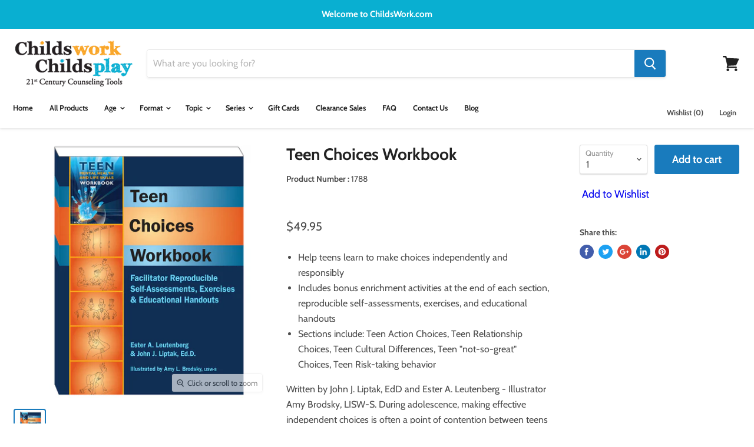

--- FILE ---
content_type: text/html; charset=utf-8
request_url: https://childswork.com/products/teen-choices-workbook
body_size: 44045
content:
<!doctype html>
<html class="no-js no-touch" lang="en">
  <head>
    <!-- BEGIN FaceBook Business Manager Domain Verification Tag -->
    <meta name="facebook-domain-verification" content="y6um66eenrtjb8k2x02oyzoxo2s4s0" />
    <!-- END FaceBook Business Manager Domain Verification Tag -->

<meta name="google-site-verification" content="x88sOX0Hulz51LSvqwBDaD1IG4Khq1fmyFuqWwWFlas" />
    
      <!-- BEGIN Google Code for Remarketing Tag -->
<!--------------------------------------------------
Remarketing tags may not be associated with personally identifiable information or placed on pages related to sensitive categories. See more information and instructions on how to setup the tag on: http://google.com/ads/remarketingsetup
--------------------------------------------------->
<script type="text/javascript">
var google_tag_params = {
ecomm_prodid: '7278271427',
ecomm_pagetype: 'product',
ecomm_totalvalue: '49.95',
};
</script>
<script type="text/javascript">
/* <![CDATA[ */
var google_conversion_id = 1071969875;
var google_custom_params = window.google_tag_params;
var google_remarketing_only = true;
/* ]]> */
</script>
<script type="text/javascript" src="//www.googleadservices.com/pagead/conversion.js">
</script>
<noscript>
<div style="display:inline;">
<img height="1" width="1" style="border-style:none;" alt="" src="//googleads.g.doubleclick.net/pagead/viewthroughconversion/1071969875/?guid=ON&amp;script=0"/>
</div>
</noscript>
    <!-- END Google Code for Remarketing Tag -->
  
  <!-- BEGIN LivePerson Monitor. -->
<script type="text/javascript"> window.lpTag=window.lpTag||{};if(typeof window.lpTag._tagCount==='undefined'){window.lpTag={site:'92305119'||'',section:lpTag.section||'',autoStart:lpTag.autoStart===false?false:true,ovr:lpTag.ovr||{},_v:'1.6.0',_tagCount:1,protocol:'https:',events:{bind:function(app,ev,fn){lpTag.defer(function(){lpTag.events.bind(app,ev,fn);},0);},trigger:function(app,ev,json){lpTag.defer(function(){lpTag.events.trigger(app,ev,json);},1);}},defer:function(fn,fnType){if(fnType==0){this._defB=this._defB||[];this._defB.push(fn);}else if(fnType==1){this._defT=this._defT||[];this._defT.push(fn);}else{this._defL=this._defL||[];this._defL.push(fn);}},load:function(src,chr,id){var t=this;setTimeout(function(){t._load(src,chr,id);},0);},_load:function(src,chr,id){var url=src;if(!src){url=this.protocol+'//'+((this.ovr&&this.ovr.domain)?this.ovr.domain:'lptag.liveperson.net')+'/tag/tag.js?site='+this.site;}var s=document.createElement('script');s.setAttribute('charset',chr?chr:'UTF-8');if(id){s.setAttribute('id',id);}s.setAttribute('src',url);document.getElementsByTagName('head').item(0).appendChild(s);},init:function(){this._timing=this._timing||{};this._timing.start=(new Date()).getTime();var that=this;if(window.attachEvent){window.attachEvent('onload',function(){that._domReady('domReady');});}else{window.addEventListener('DOMContentLoaded',function(){that._domReady('contReady');},false);window.addEventListener('load',function(){that._domReady('domReady');},false);}if(typeof(window._lptStop)=='undefined'){this.load();}},start:function(){this.autoStart=true;},_domReady:function(n){if(!this.isDom){this.isDom=true;this.events.trigger('LPT','DOM_READY',{t:n});}this._timing[n]=(new Date()).getTime();},vars:lpTag.vars||[],dbs:lpTag.dbs||[],ctn:lpTag.ctn||[],sdes:lpTag.sdes||[],ev:lpTag.ev||[]};lpTag.init();}else{window.lpTag._tagCount+=1;} </script>
<!-- END LivePerson Monitor. -->
    <meta name="google-site-verification" content="3PTd5N6WSHj-Zt0QqA72d34Xqj81LUpQf_RtJd0czFU" />
    <meta charset="utf-8">
    <meta http-equiv="x-ua-compatible" content="IE=edge">

    <title>Teen Choices Workbook Childswork/Childsplay — Childs Work Childs Play</title>

    
      <meta name="description" content="Help teens learn to make choices independently and responsibly.">
    

    
  <link rel="shortcut icon" href="//childswork.com/cdn/shop/files/CWCP-Fav32_32x32.png?v=1613795739" type="image/png">


    
      <link rel="canonical" href="https://childswork.com/products/teen-choices-workbook" />
    

    <meta name="viewport" content="width=device-width">

    
    















<meta property="og:site_name" content="Childs Work Childs Play">
<meta property="og:url" content="https://childswork.com/products/teen-choices-workbook">
<meta property="og:title" content="Teen Choices Workbook">
<meta property="og:type" content="website">
<meta property="og:description" content="Help teens learn to make choices independently and responsibly.">




    
    
    

    
    
    <meta
      property="og:image"
      content="https://childswork.com/cdn/shop/products/1788_1200x1200.jpg?v=1485145531"
    />
    <meta
      property="og:image:secure_url"
      content="https://childswork.com/cdn/shop/products/1788_1200x1200.jpg?v=1485145531"
    />
    <meta property="og:image:width" content="1200" />
    <meta property="og:image:height" content="1200" />
    <meta property="og:image:alt" content="Teen Choices Workbook product image" />
  









  <meta name="twitter:site" content="@childswork">








<meta name="twitter:title" content="Teen Choices Workbook Childswork/Childsplay">
<meta name="twitter:description" content="Help teens learn to make choices independently and responsibly.">


    
    
    
      
      
      <meta name="twitter:card" content="summary">
    
    
    <meta
      property="twitter:image"
      content="https://childswork.com/cdn/shop/products/1788_1200x1200_crop_center.jpg?v=1485145531"
    />
    <meta property="twitter:image:width" content="1200" />
    <meta property="twitter:image:height" content="1200" />
    <meta property="twitter:image:alt" content="Teen Choices Workbook product image" />
  



    <script>window.performance && window.performance.mark && window.performance.mark('shopify.content_for_header.start');</script><meta name="google-site-verification" content="XM8c6rkWnEeZM6ZbygkW0SZZuCw2vUEeCDRWiGTjep8">
<meta id="shopify-digital-wallet" name="shopify-digital-wallet" content="/13423043/digital_wallets/dialog">
<meta name="shopify-checkout-api-token" content="4e23563acf5ced4b61db76c72a1d3963">
<meta id="in-context-paypal-metadata" data-shop-id="13423043" data-venmo-supported="false" data-environment="production" data-locale="en_US" data-paypal-v4="true" data-currency="USD">
<link rel="alternate" type="application/json+oembed" href="https://childswork.com/products/teen-choices-workbook.oembed">
<script async="async" src="/checkouts/internal/preloads.js?locale=en-US"></script>
<link rel="preconnect" href="https://shop.app" crossorigin="anonymous">
<script async="async" src="https://shop.app/checkouts/internal/preloads.js?locale=en-US&shop_id=13423043" crossorigin="anonymous"></script>
<script id="apple-pay-shop-capabilities" type="application/json">{"shopId":13423043,"countryCode":"US","currencyCode":"USD","merchantCapabilities":["supports3DS"],"merchantId":"gid:\/\/shopify\/Shop\/13423043","merchantName":"Childs Work Childs Play","requiredBillingContactFields":["postalAddress","email"],"requiredShippingContactFields":["postalAddress","email"],"shippingType":"shipping","supportedNetworks":["visa","masterCard","amex","discover","elo","jcb"],"total":{"type":"pending","label":"Childs Work Childs Play","amount":"1.00"},"shopifyPaymentsEnabled":true,"supportsSubscriptions":true}</script>
<script id="shopify-features" type="application/json">{"accessToken":"4e23563acf5ced4b61db76c72a1d3963","betas":["rich-media-storefront-analytics"],"domain":"childswork.com","predictiveSearch":true,"shopId":13423043,"locale":"en"}</script>
<script>var Shopify = Shopify || {};
Shopify.shop = "testsitecwcp.myshopify.com";
Shopify.locale = "en";
Shopify.currency = {"active":"USD","rate":"1.0"};
Shopify.country = "US";
Shopify.theme = {"name":"Empire Theme","id":76320211043,"schema_name":"Empire","schema_version":"4.4.1","theme_store_id":null,"role":"main"};
Shopify.theme.handle = "null";
Shopify.theme.style = {"id":null,"handle":null};
Shopify.cdnHost = "childswork.com/cdn";
Shopify.routes = Shopify.routes || {};
Shopify.routes.root = "/";</script>
<script type="module">!function(o){(o.Shopify=o.Shopify||{}).modules=!0}(window);</script>
<script>!function(o){function n(){var o=[];function n(){o.push(Array.prototype.slice.apply(arguments))}return n.q=o,n}var t=o.Shopify=o.Shopify||{};t.loadFeatures=n(),t.autoloadFeatures=n()}(window);</script>
<script>
  window.ShopifyPay = window.ShopifyPay || {};
  window.ShopifyPay.apiHost = "shop.app\/pay";
  window.ShopifyPay.redirectState = null;
</script>
<script id="shop-js-analytics" type="application/json">{"pageType":"product"}</script>
<script defer="defer" async type="module" src="//childswork.com/cdn/shopifycloud/shop-js/modules/v2/client.init-shop-cart-sync_C5BV16lS.en.esm.js"></script>
<script defer="defer" async type="module" src="//childswork.com/cdn/shopifycloud/shop-js/modules/v2/chunk.common_CygWptCX.esm.js"></script>
<script type="module">
  await import("//childswork.com/cdn/shopifycloud/shop-js/modules/v2/client.init-shop-cart-sync_C5BV16lS.en.esm.js");
await import("//childswork.com/cdn/shopifycloud/shop-js/modules/v2/chunk.common_CygWptCX.esm.js");

  window.Shopify.SignInWithShop?.initShopCartSync?.({"fedCMEnabled":true,"windoidEnabled":true});

</script>
<script>
  window.Shopify = window.Shopify || {};
  if (!window.Shopify.featureAssets) window.Shopify.featureAssets = {};
  window.Shopify.featureAssets['shop-js'] = {"shop-cart-sync":["modules/v2/client.shop-cart-sync_ZFArdW7E.en.esm.js","modules/v2/chunk.common_CygWptCX.esm.js"],"init-fed-cm":["modules/v2/client.init-fed-cm_CmiC4vf6.en.esm.js","modules/v2/chunk.common_CygWptCX.esm.js"],"shop-button":["modules/v2/client.shop-button_tlx5R9nI.en.esm.js","modules/v2/chunk.common_CygWptCX.esm.js"],"shop-cash-offers":["modules/v2/client.shop-cash-offers_DOA2yAJr.en.esm.js","modules/v2/chunk.common_CygWptCX.esm.js","modules/v2/chunk.modal_D71HUcav.esm.js"],"init-windoid":["modules/v2/client.init-windoid_sURxWdc1.en.esm.js","modules/v2/chunk.common_CygWptCX.esm.js"],"shop-toast-manager":["modules/v2/client.shop-toast-manager_ClPi3nE9.en.esm.js","modules/v2/chunk.common_CygWptCX.esm.js"],"init-shop-email-lookup-coordinator":["modules/v2/client.init-shop-email-lookup-coordinator_B8hsDcYM.en.esm.js","modules/v2/chunk.common_CygWptCX.esm.js"],"init-shop-cart-sync":["modules/v2/client.init-shop-cart-sync_C5BV16lS.en.esm.js","modules/v2/chunk.common_CygWptCX.esm.js"],"avatar":["modules/v2/client.avatar_BTnouDA3.en.esm.js"],"pay-button":["modules/v2/client.pay-button_FdsNuTd3.en.esm.js","modules/v2/chunk.common_CygWptCX.esm.js"],"init-customer-accounts":["modules/v2/client.init-customer-accounts_DxDtT_ad.en.esm.js","modules/v2/client.shop-login-button_C5VAVYt1.en.esm.js","modules/v2/chunk.common_CygWptCX.esm.js","modules/v2/chunk.modal_D71HUcav.esm.js"],"init-shop-for-new-customer-accounts":["modules/v2/client.init-shop-for-new-customer-accounts_ChsxoAhi.en.esm.js","modules/v2/client.shop-login-button_C5VAVYt1.en.esm.js","modules/v2/chunk.common_CygWptCX.esm.js","modules/v2/chunk.modal_D71HUcav.esm.js"],"shop-login-button":["modules/v2/client.shop-login-button_C5VAVYt1.en.esm.js","modules/v2/chunk.common_CygWptCX.esm.js","modules/v2/chunk.modal_D71HUcav.esm.js"],"init-customer-accounts-sign-up":["modules/v2/client.init-customer-accounts-sign-up_CPSyQ0Tj.en.esm.js","modules/v2/client.shop-login-button_C5VAVYt1.en.esm.js","modules/v2/chunk.common_CygWptCX.esm.js","modules/v2/chunk.modal_D71HUcav.esm.js"],"shop-follow-button":["modules/v2/client.shop-follow-button_Cva4Ekp9.en.esm.js","modules/v2/chunk.common_CygWptCX.esm.js","modules/v2/chunk.modal_D71HUcav.esm.js"],"checkout-modal":["modules/v2/client.checkout-modal_BPM8l0SH.en.esm.js","modules/v2/chunk.common_CygWptCX.esm.js","modules/v2/chunk.modal_D71HUcav.esm.js"],"lead-capture":["modules/v2/client.lead-capture_Bi8yE_yS.en.esm.js","modules/v2/chunk.common_CygWptCX.esm.js","modules/v2/chunk.modal_D71HUcav.esm.js"],"shop-login":["modules/v2/client.shop-login_D6lNrXab.en.esm.js","modules/v2/chunk.common_CygWptCX.esm.js","modules/v2/chunk.modal_D71HUcav.esm.js"],"payment-terms":["modules/v2/client.payment-terms_CZxnsJam.en.esm.js","modules/v2/chunk.common_CygWptCX.esm.js","modules/v2/chunk.modal_D71HUcav.esm.js"]};
</script>
<script>(function() {
  var isLoaded = false;
  function asyncLoad() {
    if (isLoaded) return;
    isLoaded = true;
    var urls = ["https:\/\/cdn-stamped-io.azureedge.net\/files\/shopify.v2.min.js?shop=testsitecwcp.myshopify.com","\/\/cdn.secomapp.com\/promotionpopup\/cdn\/allshops\/testsitecwcp\/1514397365.js?shop=testsitecwcp.myshopify.com","https:\/\/cdn1.stamped.io\/files\/widget.min.js?shop=testsitecwcp.myshopify.com","https:\/\/kp-9dfa.klickly.com\/boa.js?v=51\u0026tw=0\u0026ga4=0\u0026version=v2\u0026platform=shopify\u0026account_id=1124\u0026b_type_cart=e39ea6dcb600ae59\u0026b_type_visit=612fea51b65ede4e\u0026b_type_checkout=20ee668e240d506b\u0026shop=testsitecwcp.myshopify.com","\/\/searchserverapi.com\/widgets\/shopify\/init.js?a=5c1O9X6r7D\u0026shop=testsitecwcp.myshopify.com","\/\/cdn-redirector.glopal.com\/common\/js\/webinterpret-loader.js?shop=testsitecwcp.myshopify.com","https:\/\/omnisnippet1.com\/platforms\/shopify.js?source=scriptTag\u0026v=2025-05-15T12\u0026shop=testsitecwcp.myshopify.com"];
    for (var i = 0; i < urls.length; i++) {
      var s = document.createElement('script');
      s.type = 'text/javascript';
      s.async = true;
      s.src = urls[i];
      var x = document.getElementsByTagName('script')[0];
      x.parentNode.insertBefore(s, x);
    }
  };
  if(window.attachEvent) {
    window.attachEvent('onload', asyncLoad);
  } else {
    window.addEventListener('load', asyncLoad, false);
  }
})();</script>
<script id="__st">var __st={"a":13423043,"offset":-18000,"reqid":"4a6c45ab-186e-456a-92ec-ab3974bd3a4a-1768670718","pageurl":"childswork.com\/products\/teen-choices-workbook","u":"4f788a1317ac","p":"product","rtyp":"product","rid":7278271427};</script>
<script>window.ShopifyPaypalV4VisibilityTracking = true;</script>
<script id="captcha-bootstrap">!function(){'use strict';const t='contact',e='account',n='new_comment',o=[[t,t],['blogs',n],['comments',n],[t,'customer']],c=[[e,'customer_login'],[e,'guest_login'],[e,'recover_customer_password'],[e,'create_customer']],r=t=>t.map((([t,e])=>`form[action*='/${t}']:not([data-nocaptcha='true']) input[name='form_type'][value='${e}']`)).join(','),a=t=>()=>t?[...document.querySelectorAll(t)].map((t=>t.form)):[];function s(){const t=[...o],e=r(t);return a(e)}const i='password',u='form_key',d=['recaptcha-v3-token','g-recaptcha-response','h-captcha-response',i],f=()=>{try{return window.sessionStorage}catch{return}},m='__shopify_v',_=t=>t.elements[u];function p(t,e,n=!1){try{const o=window.sessionStorage,c=JSON.parse(o.getItem(e)),{data:r}=function(t){const{data:e,action:n}=t;return t[m]||n?{data:e,action:n}:{data:t,action:n}}(c);for(const[e,n]of Object.entries(r))t.elements[e]&&(t.elements[e].value=n);n&&o.removeItem(e)}catch(o){console.error('form repopulation failed',{error:o})}}const l='form_type',E='cptcha';function T(t){t.dataset[E]=!0}const w=window,h=w.document,L='Shopify',v='ce_forms',y='captcha';let A=!1;((t,e)=>{const n=(g='f06e6c50-85a8-45c8-87d0-21a2b65856fe',I='https://cdn.shopify.com/shopifycloud/storefront-forms-hcaptcha/ce_storefront_forms_captcha_hcaptcha.v1.5.2.iife.js',D={infoText:'Protected by hCaptcha',privacyText:'Privacy',termsText:'Terms'},(t,e,n)=>{const o=w[L][v],c=o.bindForm;if(c)return c(t,g,e,D).then(n);var r;o.q.push([[t,g,e,D],n]),r=I,A||(h.body.append(Object.assign(h.createElement('script'),{id:'captcha-provider',async:!0,src:r})),A=!0)});var g,I,D;w[L]=w[L]||{},w[L][v]=w[L][v]||{},w[L][v].q=[],w[L][y]=w[L][y]||{},w[L][y].protect=function(t,e){n(t,void 0,e),T(t)},Object.freeze(w[L][y]),function(t,e,n,w,h,L){const[v,y,A,g]=function(t,e,n){const i=e?o:[],u=t?c:[],d=[...i,...u],f=r(d),m=r(i),_=r(d.filter((([t,e])=>n.includes(e))));return[a(f),a(m),a(_),s()]}(w,h,L),I=t=>{const e=t.target;return e instanceof HTMLFormElement?e:e&&e.form},D=t=>v().includes(t);t.addEventListener('submit',(t=>{const e=I(t);if(!e)return;const n=D(e)&&!e.dataset.hcaptchaBound&&!e.dataset.recaptchaBound,o=_(e),c=g().includes(e)&&(!o||!o.value);(n||c)&&t.preventDefault(),c&&!n&&(function(t){try{if(!f())return;!function(t){const e=f();if(!e)return;const n=_(t);if(!n)return;const o=n.value;o&&e.removeItem(o)}(t);const e=Array.from(Array(32),(()=>Math.random().toString(36)[2])).join('');!function(t,e){_(t)||t.append(Object.assign(document.createElement('input'),{type:'hidden',name:u})),t.elements[u].value=e}(t,e),function(t,e){const n=f();if(!n)return;const o=[...t.querySelectorAll(`input[type='${i}']`)].map((({name:t})=>t)),c=[...d,...o],r={};for(const[a,s]of new FormData(t).entries())c.includes(a)||(r[a]=s);n.setItem(e,JSON.stringify({[m]:1,action:t.action,data:r}))}(t,e)}catch(e){console.error('failed to persist form',e)}}(e),e.submit())}));const S=(t,e)=>{t&&!t.dataset[E]&&(n(t,e.some((e=>e===t))),T(t))};for(const o of['focusin','change'])t.addEventListener(o,(t=>{const e=I(t);D(e)&&S(e,y())}));const B=e.get('form_key'),M=e.get(l),P=B&&M;t.addEventListener('DOMContentLoaded',(()=>{const t=y();if(P)for(const e of t)e.elements[l].value===M&&p(e,B);[...new Set([...A(),...v().filter((t=>'true'===t.dataset.shopifyCaptcha))])].forEach((e=>S(e,t)))}))}(h,new URLSearchParams(w.location.search),n,t,e,['guest_login'])})(!0,!0)}();</script>
<script integrity="sha256-4kQ18oKyAcykRKYeNunJcIwy7WH5gtpwJnB7kiuLZ1E=" data-source-attribution="shopify.loadfeatures" defer="defer" src="//childswork.com/cdn/shopifycloud/storefront/assets/storefront/load_feature-a0a9edcb.js" crossorigin="anonymous"></script>
<script crossorigin="anonymous" defer="defer" src="//childswork.com/cdn/shopifycloud/storefront/assets/shopify_pay/storefront-65b4c6d7.js?v=20250812"></script>
<script data-source-attribution="shopify.dynamic_checkout.dynamic.init">var Shopify=Shopify||{};Shopify.PaymentButton=Shopify.PaymentButton||{isStorefrontPortableWallets:!0,init:function(){window.Shopify.PaymentButton.init=function(){};var t=document.createElement("script");t.src="https://childswork.com/cdn/shopifycloud/portable-wallets/latest/portable-wallets.en.js",t.type="module",document.head.appendChild(t)}};
</script>
<script data-source-attribution="shopify.dynamic_checkout.buyer_consent">
  function portableWalletsHideBuyerConsent(e){var t=document.getElementById("shopify-buyer-consent"),n=document.getElementById("shopify-subscription-policy-button");t&&n&&(t.classList.add("hidden"),t.setAttribute("aria-hidden","true"),n.removeEventListener("click",e))}function portableWalletsShowBuyerConsent(e){var t=document.getElementById("shopify-buyer-consent"),n=document.getElementById("shopify-subscription-policy-button");t&&n&&(t.classList.remove("hidden"),t.removeAttribute("aria-hidden"),n.addEventListener("click",e))}window.Shopify?.PaymentButton&&(window.Shopify.PaymentButton.hideBuyerConsent=portableWalletsHideBuyerConsent,window.Shopify.PaymentButton.showBuyerConsent=portableWalletsShowBuyerConsent);
</script>
<script data-source-attribution="shopify.dynamic_checkout.cart.bootstrap">document.addEventListener("DOMContentLoaded",(function(){function t(){return document.querySelector("shopify-accelerated-checkout-cart, shopify-accelerated-checkout")}if(t())Shopify.PaymentButton.init();else{new MutationObserver((function(e,n){t()&&(Shopify.PaymentButton.init(),n.disconnect())})).observe(document.body,{childList:!0,subtree:!0})}}));
</script>
<link id="shopify-accelerated-checkout-styles" rel="stylesheet" media="screen" href="https://childswork.com/cdn/shopifycloud/portable-wallets/latest/accelerated-checkout-backwards-compat.css" crossorigin="anonymous">
<style id="shopify-accelerated-checkout-cart">
        #shopify-buyer-consent {
  margin-top: 1em;
  display: inline-block;
  width: 100%;
}

#shopify-buyer-consent.hidden {
  display: none;
}

#shopify-subscription-policy-button {
  background: none;
  border: none;
  padding: 0;
  text-decoration: underline;
  font-size: inherit;
  cursor: pointer;
}

#shopify-subscription-policy-button::before {
  box-shadow: none;
}

      </style>

<script>window.performance && window.performance.mark && window.performance.mark('shopify.content_for_header.end');</script>

    <script>
      document.documentElement.className=document.documentElement.className.replace(/\bno-js\b/,'js');
      if(window.Shopify&&window.Shopify.designMode)document.documentElement.className+=' in-theme-editor';
      if(('ontouchstart' in window)||window.DocumentTouch&&document instanceof DocumentTouch)document.documentElement.className=document.documentElement.className.replace(/\bno-touch\b/,'has-touch');
    </script>

    <link href="//childswork.com/cdn/shop/t/9/assets/theme.scss.css?v=63287986959203936081756830712" rel="stylesheet" type="text/css" media="all" />
    <link href="//childswork.com/cdn/shop/t/9/assets/custom.scss.css?v=23359068891873392631566434130" rel="stylesheet" type="text/css" media="all" />

  <!-- Google Tag Manager GA4 -->
<script>(function(w,d,s,l,i){w[l]=w[l]||[];w[l].push({'gtm.start':
new Date().getTime(),event:'gtm.js'});var f=d.getElementsByTagName(s)[0],
j=d.createElement(s),dl=l!='dataLayer'?'&l='+l:'';j.async=true;j.src=
'https://www.googletagmanager.com/gtm.js?id='+i+dl;f.parentNode.insertBefore(j,f);
})(window,document,'script','dataLayer','GTM-5HL9WGG');</script>
<!-- End Google Tag Manager -->
  
  <!-- BEGIN app block: shopify://apps/frequently-bought/blocks/app-embed-block/b1a8cbea-c844-4842-9529-7c62dbab1b1f --><script>
    window.codeblackbelt = window.codeblackbelt || {};
    window.codeblackbelt.shop = window.codeblackbelt.shop || 'testsitecwcp.myshopify.com';
    
        window.codeblackbelt.productId = 7278271427;</script><script src="//cdn.codeblackbelt.com/widgets/frequently-bought-together/main.min.js?version=2026011712-0500" async></script>
 <!-- END app block --><link href="https://monorail-edge.shopifysvc.com" rel="dns-prefetch">
<script>(function(){if ("sendBeacon" in navigator && "performance" in window) {try {var session_token_from_headers = performance.getEntriesByType('navigation')[0].serverTiming.find(x => x.name == '_s').description;} catch {var session_token_from_headers = undefined;}var session_cookie_matches = document.cookie.match(/_shopify_s=([^;]*)/);var session_token_from_cookie = session_cookie_matches && session_cookie_matches.length === 2 ? session_cookie_matches[1] : "";var session_token = session_token_from_headers || session_token_from_cookie || "";function handle_abandonment_event(e) {var entries = performance.getEntries().filter(function(entry) {return /monorail-edge.shopifysvc.com/.test(entry.name);});if (!window.abandonment_tracked && entries.length === 0) {window.abandonment_tracked = true;var currentMs = Date.now();var navigation_start = performance.timing.navigationStart;var payload = {shop_id: 13423043,url: window.location.href,navigation_start,duration: currentMs - navigation_start,session_token,page_type: "product"};window.navigator.sendBeacon("https://monorail-edge.shopifysvc.com/v1/produce", JSON.stringify({schema_id: "online_store_buyer_site_abandonment/1.1",payload: payload,metadata: {event_created_at_ms: currentMs,event_sent_at_ms: currentMs}}));}}window.addEventListener('pagehide', handle_abandonment_event);}}());</script>
<script id="web-pixels-manager-setup">(function e(e,d,r,n,o){if(void 0===o&&(o={}),!Boolean(null===(a=null===(i=window.Shopify)||void 0===i?void 0:i.analytics)||void 0===a?void 0:a.replayQueue)){var i,a;window.Shopify=window.Shopify||{};var t=window.Shopify;t.analytics=t.analytics||{};var s=t.analytics;s.replayQueue=[],s.publish=function(e,d,r){return s.replayQueue.push([e,d,r]),!0};try{self.performance.mark("wpm:start")}catch(e){}var l=function(){var e={modern:/Edge?\/(1{2}[4-9]|1[2-9]\d|[2-9]\d{2}|\d{4,})\.\d+(\.\d+|)|Firefox\/(1{2}[4-9]|1[2-9]\d|[2-9]\d{2}|\d{4,})\.\d+(\.\d+|)|Chrom(ium|e)\/(9{2}|\d{3,})\.\d+(\.\d+|)|(Maci|X1{2}).+ Version\/(15\.\d+|(1[6-9]|[2-9]\d|\d{3,})\.\d+)([,.]\d+|)( \(\w+\)|)( Mobile\/\w+|) Safari\/|Chrome.+OPR\/(9{2}|\d{3,})\.\d+\.\d+|(CPU[ +]OS|iPhone[ +]OS|CPU[ +]iPhone|CPU IPhone OS|CPU iPad OS)[ +]+(15[._]\d+|(1[6-9]|[2-9]\d|\d{3,})[._]\d+)([._]\d+|)|Android:?[ /-](13[3-9]|1[4-9]\d|[2-9]\d{2}|\d{4,})(\.\d+|)(\.\d+|)|Android.+Firefox\/(13[5-9]|1[4-9]\d|[2-9]\d{2}|\d{4,})\.\d+(\.\d+|)|Android.+Chrom(ium|e)\/(13[3-9]|1[4-9]\d|[2-9]\d{2}|\d{4,})\.\d+(\.\d+|)|SamsungBrowser\/([2-9]\d|\d{3,})\.\d+/,legacy:/Edge?\/(1[6-9]|[2-9]\d|\d{3,})\.\d+(\.\d+|)|Firefox\/(5[4-9]|[6-9]\d|\d{3,})\.\d+(\.\d+|)|Chrom(ium|e)\/(5[1-9]|[6-9]\d|\d{3,})\.\d+(\.\d+|)([\d.]+$|.*Safari\/(?![\d.]+ Edge\/[\d.]+$))|(Maci|X1{2}).+ Version\/(10\.\d+|(1[1-9]|[2-9]\d|\d{3,})\.\d+)([,.]\d+|)( \(\w+\)|)( Mobile\/\w+|) Safari\/|Chrome.+OPR\/(3[89]|[4-9]\d|\d{3,})\.\d+\.\d+|(CPU[ +]OS|iPhone[ +]OS|CPU[ +]iPhone|CPU IPhone OS|CPU iPad OS)[ +]+(10[._]\d+|(1[1-9]|[2-9]\d|\d{3,})[._]\d+)([._]\d+|)|Android:?[ /-](13[3-9]|1[4-9]\d|[2-9]\d{2}|\d{4,})(\.\d+|)(\.\d+|)|Mobile Safari.+OPR\/([89]\d|\d{3,})\.\d+\.\d+|Android.+Firefox\/(13[5-9]|1[4-9]\d|[2-9]\d{2}|\d{4,})\.\d+(\.\d+|)|Android.+Chrom(ium|e)\/(13[3-9]|1[4-9]\d|[2-9]\d{2}|\d{4,})\.\d+(\.\d+|)|Android.+(UC? ?Browser|UCWEB|U3)[ /]?(15\.([5-9]|\d{2,})|(1[6-9]|[2-9]\d|\d{3,})\.\d+)\.\d+|SamsungBrowser\/(5\.\d+|([6-9]|\d{2,})\.\d+)|Android.+MQ{2}Browser\/(14(\.(9|\d{2,})|)|(1[5-9]|[2-9]\d|\d{3,})(\.\d+|))(\.\d+|)|K[Aa][Ii]OS\/(3\.\d+|([4-9]|\d{2,})\.\d+)(\.\d+|)/},d=e.modern,r=e.legacy,n=navigator.userAgent;return n.match(d)?"modern":n.match(r)?"legacy":"unknown"}(),u="modern"===l?"modern":"legacy",c=(null!=n?n:{modern:"",legacy:""})[u],f=function(e){return[e.baseUrl,"/wpm","/b",e.hashVersion,"modern"===e.buildTarget?"m":"l",".js"].join("")}({baseUrl:d,hashVersion:r,buildTarget:u}),m=function(e){var d=e.version,r=e.bundleTarget,n=e.surface,o=e.pageUrl,i=e.monorailEndpoint;return{emit:function(e){var a=e.status,t=e.errorMsg,s=(new Date).getTime(),l=JSON.stringify({metadata:{event_sent_at_ms:s},events:[{schema_id:"web_pixels_manager_load/3.1",payload:{version:d,bundle_target:r,page_url:o,status:a,surface:n,error_msg:t},metadata:{event_created_at_ms:s}}]});if(!i)return console&&console.warn&&console.warn("[Web Pixels Manager] No Monorail endpoint provided, skipping logging."),!1;try{return self.navigator.sendBeacon.bind(self.navigator)(i,l)}catch(e){}var u=new XMLHttpRequest;try{return u.open("POST",i,!0),u.setRequestHeader("Content-Type","text/plain"),u.send(l),!0}catch(e){return console&&console.warn&&console.warn("[Web Pixels Manager] Got an unhandled error while logging to Monorail."),!1}}}}({version:r,bundleTarget:l,surface:e.surface,pageUrl:self.location.href,monorailEndpoint:e.monorailEndpoint});try{o.browserTarget=l,function(e){var d=e.src,r=e.async,n=void 0===r||r,o=e.onload,i=e.onerror,a=e.sri,t=e.scriptDataAttributes,s=void 0===t?{}:t,l=document.createElement("script"),u=document.querySelector("head"),c=document.querySelector("body");if(l.async=n,l.src=d,a&&(l.integrity=a,l.crossOrigin="anonymous"),s)for(var f in s)if(Object.prototype.hasOwnProperty.call(s,f))try{l.dataset[f]=s[f]}catch(e){}if(o&&l.addEventListener("load",o),i&&l.addEventListener("error",i),u)u.appendChild(l);else{if(!c)throw new Error("Did not find a head or body element to append the script");c.appendChild(l)}}({src:f,async:!0,onload:function(){if(!function(){var e,d;return Boolean(null===(d=null===(e=window.Shopify)||void 0===e?void 0:e.analytics)||void 0===d?void 0:d.initialized)}()){var d=window.webPixelsManager.init(e)||void 0;if(d){var r=window.Shopify.analytics;r.replayQueue.forEach((function(e){var r=e[0],n=e[1],o=e[2];d.publishCustomEvent(r,n,o)})),r.replayQueue=[],r.publish=d.publishCustomEvent,r.visitor=d.visitor,r.initialized=!0}}},onerror:function(){return m.emit({status:"failed",errorMsg:"".concat(f," has failed to load")})},sri:function(e){var d=/^sha384-[A-Za-z0-9+/=]+$/;return"string"==typeof e&&d.test(e)}(c)?c:"",scriptDataAttributes:o}),m.emit({status:"loading"})}catch(e){m.emit({status:"failed",errorMsg:(null==e?void 0:e.message)||"Unknown error"})}}})({shopId: 13423043,storefrontBaseUrl: "https://childswork.com",extensionsBaseUrl: "https://extensions.shopifycdn.com/cdn/shopifycloud/web-pixels-manager",monorailEndpoint: "https://monorail-edge.shopifysvc.com/unstable/produce_batch",surface: "storefront-renderer",enabledBetaFlags: ["2dca8a86"],webPixelsConfigList: [{"id":"2063859987","configuration":"{\"shopDomain\":\"testsitecwcp.myshopify.com\",\"accountId\":\"1124\",\"version\":\"v2\",\"basisPixelVisit\":\"612fea51b65ede4e\",\"basisPixelCart\":\"e39ea6dcb600ae59\",\"basisPixelCheckout\":\"20ee668e240d506b\",\"analyticsApiURL\":\"https:\\\/\\\/kp-9dfa-api.klickly.com\\\/wp\",\"ardDataApiURL\":\"https:\\\/\\\/kp-9dfa-api.klickly.com\\\/ard\"}","eventPayloadVersion":"v1","runtimeContext":"STRICT","scriptVersion":"0370d833832217b12214aeae8119db49","type":"APP","apiClientId":1821457,"privacyPurposes":["ANALYTICS","MARKETING","SALE_OF_DATA"],"dataSharingAdjustments":{"protectedCustomerApprovalScopes":["read_customer_address","read_customer_email","read_customer_name","read_customer_personal_data","read_customer_phone"]}},{"id":"894304531","configuration":"{\"config\":\"{\\\"pixel_id\\\":\\\"AW-1055013010\\\",\\\"target_country\\\":\\\"US\\\",\\\"gtag_events\\\":[{\\\"type\\\":\\\"search\\\",\\\"action_label\\\":\\\"AW-1055013010\\\/GyunCLjP0JUBEJLxiPcD\\\"},{\\\"type\\\":\\\"begin_checkout\\\",\\\"action_label\\\":\\\"AW-1055013010\\\/pUe5CLXP0JUBEJLxiPcD\\\"},{\\\"type\\\":\\\"view_item\\\",\\\"action_label\\\":[\\\"AW-1055013010\\\/b1MmCK_P0JUBEJLxiPcD\\\",\\\"MC-TTWF036PZ5\\\"]},{\\\"type\\\":\\\"purchase\\\",\\\"action_label\\\":[\\\"AW-1055013010\\\/1tXRCKzP0JUBEJLxiPcD\\\",\\\"MC-TTWF036PZ5\\\"]},{\\\"type\\\":\\\"page_view\\\",\\\"action_label\\\":[\\\"AW-1055013010\\\/d6FiCKnP0JUBEJLxiPcD\\\",\\\"MC-TTWF036PZ5\\\"]},{\\\"type\\\":\\\"add_payment_info\\\",\\\"action_label\\\":\\\"AW-1055013010\\\/_o6DCLvP0JUBEJLxiPcD\\\"},{\\\"type\\\":\\\"add_to_cart\\\",\\\"action_label\\\":\\\"AW-1055013010\\\/_S5HCLLP0JUBEJLxiPcD\\\"}],\\\"enable_monitoring_mode\\\":false}\"}","eventPayloadVersion":"v1","runtimeContext":"OPEN","scriptVersion":"b2a88bafab3e21179ed38636efcd8a93","type":"APP","apiClientId":1780363,"privacyPurposes":[],"dataSharingAdjustments":{"protectedCustomerApprovalScopes":["read_customer_address","read_customer_email","read_customer_name","read_customer_personal_data","read_customer_phone"]}},{"id":"367001875","configuration":"{\"pixel_id\":\"2972869162947893\",\"pixel_type\":\"facebook_pixel\",\"metaapp_system_user_token\":\"-\"}","eventPayloadVersion":"v1","runtimeContext":"OPEN","scriptVersion":"ca16bc87fe92b6042fbaa3acc2fbdaa6","type":"APP","apiClientId":2329312,"privacyPurposes":["ANALYTICS","MARKETING","SALE_OF_DATA"],"dataSharingAdjustments":{"protectedCustomerApprovalScopes":["read_customer_address","read_customer_email","read_customer_name","read_customer_personal_data","read_customer_phone"]}},{"id":"244220179","configuration":"{\"apiURL\":\"https:\/\/api.omnisend.com\",\"appURL\":\"https:\/\/app.omnisend.com\",\"brandID\":\"5b60da6d597ed70804a76512\",\"trackingURL\":\"https:\/\/wt.omnisendlink.com\"}","eventPayloadVersion":"v1","runtimeContext":"STRICT","scriptVersion":"aa9feb15e63a302383aa48b053211bbb","type":"APP","apiClientId":186001,"privacyPurposes":["ANALYTICS","MARKETING","SALE_OF_DATA"],"dataSharingAdjustments":{"protectedCustomerApprovalScopes":["read_customer_address","read_customer_email","read_customer_name","read_customer_personal_data","read_customer_phone"]}},{"id":"170459411","configuration":"{\"tagID\":\"2613773076907\"}","eventPayloadVersion":"v1","runtimeContext":"STRICT","scriptVersion":"18031546ee651571ed29edbe71a3550b","type":"APP","apiClientId":3009811,"privacyPurposes":["ANALYTICS","MARKETING","SALE_OF_DATA"],"dataSharingAdjustments":{"protectedCustomerApprovalScopes":["read_customer_address","read_customer_email","read_customer_name","read_customer_personal_data","read_customer_phone"]}},{"id":"140017939","eventPayloadVersion":"v1","runtimeContext":"LAX","scriptVersion":"1","type":"CUSTOM","privacyPurposes":["MARKETING"],"name":"Meta pixel (migrated)"},{"id":"146538771","eventPayloadVersion":"v1","runtimeContext":"LAX","scriptVersion":"1","type":"CUSTOM","privacyPurposes":["ANALYTICS"],"name":"Google Analytics tag (migrated)"},{"id":"shopify-app-pixel","configuration":"{}","eventPayloadVersion":"v1","runtimeContext":"STRICT","scriptVersion":"0450","apiClientId":"shopify-pixel","type":"APP","privacyPurposes":["ANALYTICS","MARKETING"]},{"id":"shopify-custom-pixel","eventPayloadVersion":"v1","runtimeContext":"LAX","scriptVersion":"0450","apiClientId":"shopify-pixel","type":"CUSTOM","privacyPurposes":["ANALYTICS","MARKETING"]}],isMerchantRequest: false,initData: {"shop":{"name":"Childs Work Childs Play","paymentSettings":{"currencyCode":"USD"},"myshopifyDomain":"testsitecwcp.myshopify.com","countryCode":"US","storefrontUrl":"https:\/\/childswork.com"},"customer":null,"cart":null,"checkout":null,"productVariants":[{"price":{"amount":49.95,"currencyCode":"USD"},"product":{"title":"Teen Choices Workbook","vendor":"ChildsWork\/ChildsPlay","id":"7278271427","untranslatedTitle":"Teen Choices Workbook","url":"\/products\/teen-choices-workbook","type":""},"id":"22741239683","image":{"src":"\/\/childswork.com\/cdn\/shop\/products\/1788.jpg?v=1485145531"},"sku":"1788","title":"Default Title","untranslatedTitle":"Default Title"}],"purchasingCompany":null},},"https://childswork.com/cdn","fcfee988w5aeb613cpc8e4bc33m6693e112",{"modern":"","legacy":""},{"shopId":"13423043","storefrontBaseUrl":"https:\/\/childswork.com","extensionBaseUrl":"https:\/\/extensions.shopifycdn.com\/cdn\/shopifycloud\/web-pixels-manager","surface":"storefront-renderer","enabledBetaFlags":"[\"2dca8a86\"]","isMerchantRequest":"false","hashVersion":"fcfee988w5aeb613cpc8e4bc33m6693e112","publish":"custom","events":"[[\"page_viewed\",{}],[\"product_viewed\",{\"productVariant\":{\"price\":{\"amount\":49.95,\"currencyCode\":\"USD\"},\"product\":{\"title\":\"Teen Choices Workbook\",\"vendor\":\"ChildsWork\/ChildsPlay\",\"id\":\"7278271427\",\"untranslatedTitle\":\"Teen Choices Workbook\",\"url\":\"\/products\/teen-choices-workbook\",\"type\":\"\"},\"id\":\"22741239683\",\"image\":{\"src\":\"\/\/childswork.com\/cdn\/shop\/products\/1788.jpg?v=1485145531\"},\"sku\":\"1788\",\"title\":\"Default Title\",\"untranslatedTitle\":\"Default Title\"}}]]"});</script><script>
  window.ShopifyAnalytics = window.ShopifyAnalytics || {};
  window.ShopifyAnalytics.meta = window.ShopifyAnalytics.meta || {};
  window.ShopifyAnalytics.meta.currency = 'USD';
  var meta = {"product":{"id":7278271427,"gid":"gid:\/\/shopify\/Product\/7278271427","vendor":"ChildsWork\/ChildsPlay","type":"","handle":"teen-choices-workbook","variants":[{"id":22741239683,"price":4995,"name":"Teen Choices Workbook","public_title":null,"sku":"1788"}],"remote":false},"page":{"pageType":"product","resourceType":"product","resourceId":7278271427,"requestId":"4a6c45ab-186e-456a-92ec-ab3974bd3a4a-1768670718"}};
  for (var attr in meta) {
    window.ShopifyAnalytics.meta[attr] = meta[attr];
  }
</script>
<script class="analytics">
  (function () {
    var customDocumentWrite = function(content) {
      var jquery = null;

      if (window.jQuery) {
        jquery = window.jQuery;
      } else if (window.Checkout && window.Checkout.$) {
        jquery = window.Checkout.$;
      }

      if (jquery) {
        jquery('body').append(content);
      }
    };

    var hasLoggedConversion = function(token) {
      if (token) {
        return document.cookie.indexOf('loggedConversion=' + token) !== -1;
      }
      return false;
    }

    var setCookieIfConversion = function(token) {
      if (token) {
        var twoMonthsFromNow = new Date(Date.now());
        twoMonthsFromNow.setMonth(twoMonthsFromNow.getMonth() + 2);

        document.cookie = 'loggedConversion=' + token + '; expires=' + twoMonthsFromNow;
      }
    }

    var trekkie = window.ShopifyAnalytics.lib = window.trekkie = window.trekkie || [];
    if (trekkie.integrations) {
      return;
    }
    trekkie.methods = [
      'identify',
      'page',
      'ready',
      'track',
      'trackForm',
      'trackLink'
    ];
    trekkie.factory = function(method) {
      return function() {
        var args = Array.prototype.slice.call(arguments);
        args.unshift(method);
        trekkie.push(args);
        return trekkie;
      };
    };
    for (var i = 0; i < trekkie.methods.length; i++) {
      var key = trekkie.methods[i];
      trekkie[key] = trekkie.factory(key);
    }
    trekkie.load = function(config) {
      trekkie.config = config || {};
      trekkie.config.initialDocumentCookie = document.cookie;
      var first = document.getElementsByTagName('script')[0];
      var script = document.createElement('script');
      script.type = 'text/javascript';
      script.onerror = function(e) {
        var scriptFallback = document.createElement('script');
        scriptFallback.type = 'text/javascript';
        scriptFallback.onerror = function(error) {
                var Monorail = {
      produce: function produce(monorailDomain, schemaId, payload) {
        var currentMs = new Date().getTime();
        var event = {
          schema_id: schemaId,
          payload: payload,
          metadata: {
            event_created_at_ms: currentMs,
            event_sent_at_ms: currentMs
          }
        };
        return Monorail.sendRequest("https://" + monorailDomain + "/v1/produce", JSON.stringify(event));
      },
      sendRequest: function sendRequest(endpointUrl, payload) {
        // Try the sendBeacon API
        if (window && window.navigator && typeof window.navigator.sendBeacon === 'function' && typeof window.Blob === 'function' && !Monorail.isIos12()) {
          var blobData = new window.Blob([payload], {
            type: 'text/plain'
          });

          if (window.navigator.sendBeacon(endpointUrl, blobData)) {
            return true;
          } // sendBeacon was not successful

        } // XHR beacon

        var xhr = new XMLHttpRequest();

        try {
          xhr.open('POST', endpointUrl);
          xhr.setRequestHeader('Content-Type', 'text/plain');
          xhr.send(payload);
        } catch (e) {
          console.log(e);
        }

        return false;
      },
      isIos12: function isIos12() {
        return window.navigator.userAgent.lastIndexOf('iPhone; CPU iPhone OS 12_') !== -1 || window.navigator.userAgent.lastIndexOf('iPad; CPU OS 12_') !== -1;
      }
    };
    Monorail.produce('monorail-edge.shopifysvc.com',
      'trekkie_storefront_load_errors/1.1',
      {shop_id: 13423043,
      theme_id: 76320211043,
      app_name: "storefront",
      context_url: window.location.href,
      source_url: "//childswork.com/cdn/s/trekkie.storefront.cd680fe47e6c39ca5d5df5f0a32d569bc48c0f27.min.js"});

        };
        scriptFallback.async = true;
        scriptFallback.src = '//childswork.com/cdn/s/trekkie.storefront.cd680fe47e6c39ca5d5df5f0a32d569bc48c0f27.min.js';
        first.parentNode.insertBefore(scriptFallback, first);
      };
      script.async = true;
      script.src = '//childswork.com/cdn/s/trekkie.storefront.cd680fe47e6c39ca5d5df5f0a32d569bc48c0f27.min.js';
      first.parentNode.insertBefore(script, first);
    };
    trekkie.load(
      {"Trekkie":{"appName":"storefront","development":false,"defaultAttributes":{"shopId":13423043,"isMerchantRequest":null,"themeId":76320211043,"themeCityHash":"14199152314676323524","contentLanguage":"en","currency":"USD","eventMetadataId":"e430fdfc-8f69-4b08-a7e4-a4e3f59830fb"},"isServerSideCookieWritingEnabled":true,"monorailRegion":"shop_domain","enabledBetaFlags":["65f19447"]},"Session Attribution":{},"S2S":{"facebookCapiEnabled":true,"source":"trekkie-storefront-renderer","apiClientId":580111}}
    );

    var loaded = false;
    trekkie.ready(function() {
      if (loaded) return;
      loaded = true;

      window.ShopifyAnalytics.lib = window.trekkie;

      var originalDocumentWrite = document.write;
      document.write = customDocumentWrite;
      try { window.ShopifyAnalytics.merchantGoogleAnalytics.call(this); } catch(error) {};
      document.write = originalDocumentWrite;

      window.ShopifyAnalytics.lib.page(null,{"pageType":"product","resourceType":"product","resourceId":7278271427,"requestId":"4a6c45ab-186e-456a-92ec-ab3974bd3a4a-1768670718","shopifyEmitted":true});

      var match = window.location.pathname.match(/checkouts\/(.+)\/(thank_you|post_purchase)/)
      var token = match? match[1]: undefined;
      if (!hasLoggedConversion(token)) {
        setCookieIfConversion(token);
        window.ShopifyAnalytics.lib.track("Viewed Product",{"currency":"USD","variantId":22741239683,"productId":7278271427,"productGid":"gid:\/\/shopify\/Product\/7278271427","name":"Teen Choices Workbook","price":"49.95","sku":"1788","brand":"ChildsWork\/ChildsPlay","variant":null,"category":"","nonInteraction":true,"remote":false},undefined,undefined,{"shopifyEmitted":true});
      window.ShopifyAnalytics.lib.track("monorail:\/\/trekkie_storefront_viewed_product\/1.1",{"currency":"USD","variantId":22741239683,"productId":7278271427,"productGid":"gid:\/\/shopify\/Product\/7278271427","name":"Teen Choices Workbook","price":"49.95","sku":"1788","brand":"ChildsWork\/ChildsPlay","variant":null,"category":"","nonInteraction":true,"remote":false,"referer":"https:\/\/childswork.com\/products\/teen-choices-workbook"});
      }
    });


        var eventsListenerScript = document.createElement('script');
        eventsListenerScript.async = true;
        eventsListenerScript.src = "//childswork.com/cdn/shopifycloud/storefront/assets/shop_events_listener-3da45d37.js";
        document.getElementsByTagName('head')[0].appendChild(eventsListenerScript);

})();</script>
  <script>
  if (!window.ga || (window.ga && typeof window.ga !== 'function')) {
    window.ga = function ga() {
      (window.ga.q = window.ga.q || []).push(arguments);
      if (window.Shopify && window.Shopify.analytics && typeof window.Shopify.analytics.publish === 'function') {
        window.Shopify.analytics.publish("ga_stub_called", {}, {sendTo: "google_osp_migration"});
      }
      console.error("Shopify's Google Analytics stub called with:", Array.from(arguments), "\nSee https://help.shopify.com/manual/promoting-marketing/pixels/pixel-migration#google for more information.");
    };
    if (window.Shopify && window.Shopify.analytics && typeof window.Shopify.analytics.publish === 'function') {
      window.Shopify.analytics.publish("ga_stub_initialized", {}, {sendTo: "google_osp_migration"});
    }
  }
</script>
<script
  defer
  src="https://childswork.com/cdn/shopifycloud/perf-kit/shopify-perf-kit-3.0.4.min.js"
  data-application="storefront-renderer"
  data-shop-id="13423043"
  data-render-region="gcp-us-central1"
  data-page-type="product"
  data-theme-instance-id="76320211043"
  data-theme-name="Empire"
  data-theme-version="4.4.1"
  data-monorail-region="shop_domain"
  data-resource-timing-sampling-rate="10"
  data-shs="true"
  data-shs-beacon="true"
  data-shs-export-with-fetch="true"
  data-shs-logs-sample-rate="1"
  data-shs-beacon-endpoint="https://childswork.com/api/collect"
></script>
</head>

  <body>
    <header
      class="site-header-announcement"
      role="banner"
      data-site-header-announcement
    >
      <a class="skip-to-main" href="#site-main">Skip to content</a>
      <div id="shopify-section-static-announcement" class="shopify-section site-announcement"><script
  type="application/json"
  data-section-id="static-announcement"
  data-section-type="static-announcement">
</script>









  
    <div
      class="
        announcement-bar
        
      "
      style="
        color: #ffffff;
        background: #09afd1;
      ">
      

      
        <div class="announcement-bar-text">
          Welcome to ChildsWork.com
        </div>
      

      <div class="announcement-bar-text-mobile">
        
          Welcome to ChildsWork.com
        
      </div>
    </div>
  


</div>
      <div id="shopify-section-static-header" class="shopify-section site-header-wrapper"><script
  type="application/json"
  data-section-id="static-header"
  data-section-type="static-header"
  data-section-data>
  {
    "settings": {
      "sticky_header": true,
      "live_search": {
        "enable": true,
        "enable_images": true,
        "enable_content": true,
        "money_format": "${{amount}}",
        "context": {
          "view_all_results": "View all results",
          "view_all_products": "View all products",
          "content_results": {
            "title": "Pages \u0026amp; Posts",
            "no_results": "No results."
          },
          "no_results_products": {
            "title": "No products for “*terms*”.",
            "message": "Sorry, we couldn’t find any matches."
          }
        }
      }
    },
    "currency": {
      "enable": false,
      "shop_currency": "USD",
      "default_currency": "USD",
      "display_format": "money_with_currency_format",
      "money_format": "${{amount}} USD",
      "money_format_no_currency": "${{amount}}",
      "money_format_currency": "${{amount}} USD"
    }
  }
</script>

<section
  class="
    site-header
    
  "
  data-site-header-main
  data-site-header-sticky
>
  <a class="site-header-menu-toggle" href="#" data-menu-toggle>
    <div class="site-header-menu-toggle--button" tabindex="-1">
      <span class="toggle-icon--bar toggle-icon--bar-top"></span>
      <span class="toggle-icon--bar toggle-icon--bar-middle"></span>
      <span class="toggle-icon--bar toggle-icon--bar-bottom"></span>
      <span class="visually-hidden">Menu</span>
    </div>
  </a>

  <div
    class="
      site-header-main
      
    "
  >
    <div class="site-header-logo">
      <a
        class="site-logo"
        href="/">
        
          
          
          
          
          

          

          

  

  <img
    
      src="//childswork.com/cdn/shop/files/CWCP-logo_200x78.png?v=1613792716"
    
    alt=""

    
      data-rimg
      srcset="//childswork.com/cdn/shop/files/CWCP-logo_200x78.png?v=1613792716 1x"
    

    class="site-logo-image"
    style="
            max-width: 200px;
            max-height: 80px;
          "
    
  >




        
      </a>
    </div>

    



<div class="live-search" data-live-search>
  <form
    class="live-search-form form-fields-inline"
    action="/search"
    method="get"
    role="search"
    aria-label="Product"
    data-live-search-form
  >
    <input type="hidden" name="type" value="article,page,product">
    <div class="form-field no-label">
      <input
        class="form-field-input live-search-form-field"
        type="text"
        name="q"
        aria-label="Search"
        placeholder="What are you looking for?"
        
        autocomplete="off"
        data-live-search-input>
      <button
        class="live-search-takeover-cancel"
        type="submit"
        data-live-search-takeover-cancel>
        Cancel
      </button>

      <button
        class="live-search-button button-primary"
        type="button"
        aria-label="Search"
        data-live-search-submit
      >
        <span class="search-icon search-icon--inactive">
          <svg
  aria-hidden="true"
  focusable="false"
  role="presentation"
  xmlns="http://www.w3.org/2000/svg"
  width="20"
  height="21"
  viewBox="0 0 20 21"
>
  <path fill="currentColor" fill-rule="evenodd" d="M12.514 14.906a8.264 8.264 0 0 1-4.322 1.21C3.668 16.116 0 12.513 0 8.07 0 3.626 3.668.023 8.192.023c4.525 0 8.193 3.603 8.193 8.047 0 2.033-.769 3.89-2.035 5.307l4.999 5.552-1.775 1.597-5.06-5.62zm-4.322-.843c3.37 0 6.102-2.684 6.102-5.993 0-3.31-2.732-5.994-6.102-5.994S2.09 4.76 2.09 8.07c0 3.31 2.732 5.993 6.102 5.993z"/>
</svg>
        </span>
        <span class="search-icon search-icon--active">
          <svg
  aria-hidden="true"
  focusable="false"
  role="presentation"
  width="26"
  height="26"
  viewBox="0 0 26 26"
  xmlns="http://www.w3.org/2000/svg"
>
  <g fill-rule="nonzero" fill="currentColor">
    <path d="M13 26C5.82 26 0 20.18 0 13S5.82 0 13 0s13 5.82 13 13-5.82 13-13 13zm0-3.852a9.148 9.148 0 1 0 0-18.296 9.148 9.148 0 0 0 0 18.296z" opacity=".29"/><path d="M13 26c7.18 0 13-5.82 13-13a1.926 1.926 0 0 0-3.852 0A9.148 9.148 0 0 1 13 22.148 1.926 1.926 0 0 0 13 26z"/>
  </g>
</svg>
        </span>
      </button>
    </div>

    <div class="search-flydown" data-live-search-flydown>
      <div class="search-flydown--placeholder" data-live-search-placeholder>
        <div class="search-flydown--product-items">
          
            <a class="search-flydown--product search-flydown--product" href="#">
              
                <div class="search-flydown--product-image">
                  <svg class="placeholder--image placeholder--content-image" xmlns="http://www.w3.org/2000/svg" viewBox="0 0 525.5 525.5"><path d="M324.5 212.7H203c-1.6 0-2.8 1.3-2.8 2.8V308c0 1.6 1.3 2.8 2.8 2.8h121.6c1.6 0 2.8-1.3 2.8-2.8v-92.5c0-1.6-1.3-2.8-2.9-2.8zm1.1 95.3c0 .6-.5 1.1-1.1 1.1H203c-.6 0-1.1-.5-1.1-1.1v-92.5c0-.6.5-1.1 1.1-1.1h121.6c.6 0 1.1.5 1.1 1.1V308z"/><path d="M210.4 299.5H240v.1s.1 0 .2-.1h75.2v-76.2h-105v76.2zm1.8-7.2l20-20c1.6-1.6 3.8-2.5 6.1-2.5s4.5.9 6.1 2.5l1.5 1.5 16.8 16.8c-12.9 3.3-20.7 6.3-22.8 7.2h-27.7v-5.5zm101.5-10.1c-20.1 1.7-36.7 4.8-49.1 7.9l-16.9-16.9 26.3-26.3c1.6-1.6 3.8-2.5 6.1-2.5s4.5.9 6.1 2.5l27.5 27.5v7.8zm-68.9 15.5c9.7-3.5 33.9-10.9 68.9-13.8v13.8h-68.9zm68.9-72.7v46.8l-26.2-26.2c-1.9-1.9-4.5-3-7.3-3s-5.4 1.1-7.3 3l-26.3 26.3-.9-.9c-1.9-1.9-4.5-3-7.3-3s-5.4 1.1-7.3 3l-18.8 18.8V225h101.4z"/><path d="M232.8 254c4.6 0 8.3-3.7 8.3-8.3s-3.7-8.3-8.3-8.3-8.3 3.7-8.3 8.3 3.7 8.3 8.3 8.3zm0-14.9c3.6 0 6.6 2.9 6.6 6.6s-2.9 6.6-6.6 6.6-6.6-2.9-6.6-6.6 3-6.6 6.6-6.6z"/></svg>
                </div>
              

              <div class="search-flydown--product-text">
                <span class="search-flydown--product-title placeholder--content-text"></span>
                <span class="search-flydown--product-price placeholder--content-text"></span>
              </div>
            </a>
          
            <a class="search-flydown--product search-flydown--product" href="#">
              
                <div class="search-flydown--product-image">
                  <svg class="placeholder--image placeholder--content-image" xmlns="http://www.w3.org/2000/svg" viewBox="0 0 525.5 525.5"><path d="M324.5 212.7H203c-1.6 0-2.8 1.3-2.8 2.8V308c0 1.6 1.3 2.8 2.8 2.8h121.6c1.6 0 2.8-1.3 2.8-2.8v-92.5c0-1.6-1.3-2.8-2.9-2.8zm1.1 95.3c0 .6-.5 1.1-1.1 1.1H203c-.6 0-1.1-.5-1.1-1.1v-92.5c0-.6.5-1.1 1.1-1.1h121.6c.6 0 1.1.5 1.1 1.1V308z"/><path d="M210.4 299.5H240v.1s.1 0 .2-.1h75.2v-76.2h-105v76.2zm1.8-7.2l20-20c1.6-1.6 3.8-2.5 6.1-2.5s4.5.9 6.1 2.5l1.5 1.5 16.8 16.8c-12.9 3.3-20.7 6.3-22.8 7.2h-27.7v-5.5zm101.5-10.1c-20.1 1.7-36.7 4.8-49.1 7.9l-16.9-16.9 26.3-26.3c1.6-1.6 3.8-2.5 6.1-2.5s4.5.9 6.1 2.5l27.5 27.5v7.8zm-68.9 15.5c9.7-3.5 33.9-10.9 68.9-13.8v13.8h-68.9zm68.9-72.7v46.8l-26.2-26.2c-1.9-1.9-4.5-3-7.3-3s-5.4 1.1-7.3 3l-26.3 26.3-.9-.9c-1.9-1.9-4.5-3-7.3-3s-5.4 1.1-7.3 3l-18.8 18.8V225h101.4z"/><path d="M232.8 254c4.6 0 8.3-3.7 8.3-8.3s-3.7-8.3-8.3-8.3-8.3 3.7-8.3 8.3 3.7 8.3 8.3 8.3zm0-14.9c3.6 0 6.6 2.9 6.6 6.6s-2.9 6.6-6.6 6.6-6.6-2.9-6.6-6.6 3-6.6 6.6-6.6z"/></svg>
                </div>
              

              <div class="search-flydown--product-text">
                <span class="search-flydown--product-title placeholder--content-text"></span>
                <span class="search-flydown--product-price placeholder--content-text"></span>
              </div>
            </a>
          
            <a class="search-flydown--product search-flydown--product" href="#">
              
                <div class="search-flydown--product-image">
                  <svg class="placeholder--image placeholder--content-image" xmlns="http://www.w3.org/2000/svg" viewBox="0 0 525.5 525.5"><path d="M324.5 212.7H203c-1.6 0-2.8 1.3-2.8 2.8V308c0 1.6 1.3 2.8 2.8 2.8h121.6c1.6 0 2.8-1.3 2.8-2.8v-92.5c0-1.6-1.3-2.8-2.9-2.8zm1.1 95.3c0 .6-.5 1.1-1.1 1.1H203c-.6 0-1.1-.5-1.1-1.1v-92.5c0-.6.5-1.1 1.1-1.1h121.6c.6 0 1.1.5 1.1 1.1V308z"/><path d="M210.4 299.5H240v.1s.1 0 .2-.1h75.2v-76.2h-105v76.2zm1.8-7.2l20-20c1.6-1.6 3.8-2.5 6.1-2.5s4.5.9 6.1 2.5l1.5 1.5 16.8 16.8c-12.9 3.3-20.7 6.3-22.8 7.2h-27.7v-5.5zm101.5-10.1c-20.1 1.7-36.7 4.8-49.1 7.9l-16.9-16.9 26.3-26.3c1.6-1.6 3.8-2.5 6.1-2.5s4.5.9 6.1 2.5l27.5 27.5v7.8zm-68.9 15.5c9.7-3.5 33.9-10.9 68.9-13.8v13.8h-68.9zm68.9-72.7v46.8l-26.2-26.2c-1.9-1.9-4.5-3-7.3-3s-5.4 1.1-7.3 3l-26.3 26.3-.9-.9c-1.9-1.9-4.5-3-7.3-3s-5.4 1.1-7.3 3l-18.8 18.8V225h101.4z"/><path d="M232.8 254c4.6 0 8.3-3.7 8.3-8.3s-3.7-8.3-8.3-8.3-8.3 3.7-8.3 8.3 3.7 8.3 8.3 8.3zm0-14.9c3.6 0 6.6 2.9 6.6 6.6s-2.9 6.6-6.6 6.6-6.6-2.9-6.6-6.6 3-6.6 6.6-6.6z"/></svg>
                </div>
              

              <div class="search-flydown--product-text">
                <span class="search-flydown--product-title placeholder--content-text"></span>
                <span class="search-flydown--product-price placeholder--content-text"></span>
              </div>
            </a>
          
        </div>
      </div>

      <div class="search-flydown--results search-flydown--results--content-enabled" data-live-search-results></div>

      
    </div>
  </form>
</div>


    
  </div>

  <div class="site-header-cart">
    <a class="site-header-cart--button" href="/cart">
      <span
        class="site-header-cart--count "
        data-header-cart-count="">
      </span>

      <svg
  aria-hidden="true"
  focusable="false"
  role="presentation"
  width="28"
  height="26"
  viewBox="0 10 28 26"
  xmlns="http://www.w3.org/2000/svg"
>
  <path fill="currentColor" fill-rule="evenodd" d="M26.15 14.488L6.977 13.59l-.666-2.661C6.159 10.37 5.704 10 5.127 10H1.213C.547 10 0 10.558 0 11.238c0 .68.547 1.238 1.213 1.238h2.974l3.337 13.249-.82 3.465c-.092.371 0 .774.212 1.053.243.31.576.465.94.465H22.72c.667 0 1.214-.558 1.214-1.239 0-.68-.547-1.238-1.214-1.238H9.434l.333-1.423 12.135-.589c.455-.03.85-.31 1.032-.712l4.247-9.286c.181-.34.151-.774-.06-1.144-.212-.34-.577-.589-.97-.589zM22.297 36c-1.256 0-2.275-1.04-2.275-2.321 0-1.282 1.019-2.322 2.275-2.322s2.275 1.04 2.275 2.322c0 1.281-1.02 2.321-2.275 2.321zM10.92 33.679C10.92 34.96 9.9 36 8.646 36 7.39 36 6.37 34.96 6.37 33.679c0-1.282 1.019-2.322 2.275-2.322s2.275 1.04 2.275 2.322z"/>
</svg>
      <span class="visually-hidden">View cart</span>
    </a>
  </div>
</section>

<div
  class="
    site-navigation-wrapper

    
      site-navigation--has-actions
    

    
  "
  data-site-navigation
  id="site-header-nav"
>
  <nav
    class="site-navigation"
    aria-label="Main"
  >
    




<ul
  class="navmenu navmenu-depth-1"
  data-navmenu
  aria-label="Empire Main Menu"
>
  
    
    

    
    
    
    
<li
      class="navmenu-item            navmenu-id-home      "
      
      data-test-linkthing
      
      
    >
      <a
        class="navmenu-link  "
        href="/"
        
      >
        Home
        
      </a>

      

      
    </li>
  
    
    

    
    
    
    
<li
      class="navmenu-item            navmenu-id-all-products      "
      
      data-test-linkthing
      
      
    >
      <a
        class="navmenu-link  "
        href="/collections/all-products"
        
      >
        All Products
        
      </a>

      

      
    </li>
  
    
    

    
    
    
    
<li
      class="navmenu-item      navmenu-item-parent      navmenu-id-age      navmenu-meganav-item-parent"
      data-navmenu-meganav-trigger
      data-test-linkthing
      data-navmenu-parent
      
    >
      <a
        class="navmenu-link navmenu-link-parent "
        href="#"
        
          aria-haspopup="true"
          aria-expanded="false"
        
      >
        Age
        
          <span
            class="navmenu-icon navmenu-icon-depth-1"
            data-navmenu-trigger
          >
            <svg
  aria-hidden="true"
  focusable="false"
  role="presentation"
  xmlns="http://www.w3.org/2000/svg"
  width="8"
  height="6"
  viewBox="0 0 8 6"
>
  <g fill="currentColor" fill-rule="evenodd">
    <polygon class="icon-chevron-down-left" points="4 5.371 7.668 1.606 6.665 .629 4 3.365"/>
    <polygon class="icon-chevron-down-right" points="4 3.365 1.335 .629 1.335 .629 .332 1.606 4 5.371"/>
  </g>
</svg>

          </span>
        
      </a>

      

      
        
<div
  class="navmenu-submenu  navmenu-meganav      navmenu-meganav--desktop  "
  data-navmenu-submenu
  
    data-meganav-menu
    data-meganav-id="1561545400699"
    data-meganav-id-1561545400699
  
>
  
  <div class="meganav-inner">
    <div class="navmenu-meganav--scroller">
  
      
      

      <ul class="navmenu  navmenu-depth-2  navmenu-meganav-items">
        




        
          
          
<li
            class="navmenu-item            navmenu-item-parent            navmenu-item-count-0            navmenu-id-pre-k            navmenu-meganav-item"
            
            
            >
            <a href="/collections/pre-k" class="navmenu-item-text navmenu-link-parent">
              Pre-K
            </a>

            

            



<ul
  class="navmenu navmenu-depth-3 navmenu-submenu"
  data-navmenu
  data-navmenu-submenu
  aria-label="Empire Main Menu"
>
  
</ul>

          </li>
        
          
          
<li
            class="navmenu-item            navmenu-item-parent            navmenu-item-count-0            navmenu-id-elementary-school            navmenu-meganav-item"
            
            
            >
            <a href="/collections/elementary-school" class="navmenu-item-text navmenu-link-parent">
              Elementary School
            </a>

            

            



<ul
  class="navmenu navmenu-depth-3 navmenu-submenu"
  data-navmenu
  data-navmenu-submenu
  aria-label="Empire Main Menu"
>
  
</ul>

          </li>
        
          
          
<li
            class="navmenu-item            navmenu-item-parent            navmenu-item-count-0            navmenu-id-middle-school            navmenu-meganav-item"
            
            
            >
            <a href="/collections/middle-school" class="navmenu-item-text navmenu-link-parent">
              Middle School
            </a>

            

            



<ul
  class="navmenu navmenu-depth-3 navmenu-submenu"
  data-navmenu
  data-navmenu-submenu
  aria-label="Empire Main Menu"
>
  
</ul>

          </li>
        
          
          
<li
            class="navmenu-item            navmenu-item-parent            navmenu-item-count-0            navmenu-id-high-school            navmenu-meganav-item"
            
            
            >
            <a href="/collections/high-school" class="navmenu-item-text navmenu-link-parent">
              High School
            </a>

            

            



<ul
  class="navmenu navmenu-depth-3 navmenu-submenu"
  data-navmenu
  data-navmenu-submenu
  aria-label="Empire Main Menu"
>
  
</ul>

          </li>
        
          
          
<li
            class="navmenu-item            navmenu-item-parent            navmenu-item-count-0            navmenu-id-adult            navmenu-meganav-item"
            
            
            >
            <a href="/collections/adult" class="navmenu-item-text navmenu-link-parent">
              Adult
            </a>

            

            



<ul
  class="navmenu navmenu-depth-3 navmenu-submenu"
  data-navmenu
  data-navmenu-submenu
  aria-label="Empire Main Menu"
>
  
</ul>

          </li>
        

        



      </ul>
  
    </div>
  </div>
  
</div>

      
    </li>
  
    
    

    
    
    
    
<li
      class="navmenu-item      navmenu-item-parent      navmenu-id-format      navmenu-meganav-item-parent"
      data-navmenu-meganav-trigger
      data-test-linkthing
      data-navmenu-parent
      
    >
      <a
        class="navmenu-link navmenu-link-parent "
        href="#"
        
          aria-haspopup="true"
          aria-expanded="false"
        
      >
        Format
        
          <span
            class="navmenu-icon navmenu-icon-depth-1"
            data-navmenu-trigger
          >
            <svg
  aria-hidden="true"
  focusable="false"
  role="presentation"
  xmlns="http://www.w3.org/2000/svg"
  width="8"
  height="6"
  viewBox="0 0 8 6"
>
  <g fill="currentColor" fill-rule="evenodd">
    <polygon class="icon-chevron-down-left" points="4 5.371 7.668 1.606 6.665 .629 4 3.365"/>
    <polygon class="icon-chevron-down-right" points="4 3.365 1.335 .629 1.335 .629 .332 1.606 4 5.371"/>
  </g>
</svg>

          </span>
        
      </a>

      

      
        
<div
  class="navmenu-submenu  navmenu-meganav      navmenu-meganav--desktop  "
  data-navmenu-submenu
  
    data-meganav-menu
    data-meganav-id="1561616569127"
    data-meganav-id-1561616569127
  
>
  
  <div class="meganav-inner">
    <div class="navmenu-meganav--scroller">
  
      
      

      <ul class="navmenu  navmenu-depth-2  navmenu-meganav-items">
        




        
          
          
<li
            class="navmenu-item            navmenu-item-parent            navmenu-item-count-4            navmenu-id-a-c            navmenu-meganav-item"
            data-navmenu-trigger
            
            >
            <a href="#" class="navmenu-item-text navmenu-link-parent">
              A-C
            </a>

            

            



<ul
  class="navmenu navmenu-depth-3 navmenu-submenu"
  data-navmenu
  data-navmenu-submenu
  aria-label="Empire Main Menu"
>
  
    

    
    

    
      <li
        class="navmenu-item navmenu-id-activity-books"
      >
        <a
          class="navmenu-link "
          href="/collections/activity-books-1"
        >
          Activity Books
        </a>
      </li>
    
  
    

    
    

    
      <li
        class="navmenu-item navmenu-id-bingo-games"
      >
        <a
          class="navmenu-link "
          href="/collections/bingo-games"
        >
          Bingo Games
        </a>
      </li>
    
  
    

    
    

    
      <li
        class="navmenu-item navmenu-id-books"
      >
        <a
          class="navmenu-link "
          href="/collections/books"
        >
          Books
        </a>
      </li>
    
  
    

    
    

    
      <li
        class="navmenu-item navmenu-id-card-games"
      >
        <a
          class="navmenu-link "
          href="/collections/card-games"
        >
          Card Games
        </a>
      </li>
    
  
</ul>

          </li>
        
          
          
<li
            class="navmenu-item            navmenu-item-parent            navmenu-item-count-4            navmenu-id-c            navmenu-meganav-item"
            data-navmenu-trigger
            
            >
            <a href="#" class="navmenu-item-text navmenu-link-parent">
              C
            </a>

            

            



<ul
  class="navmenu navmenu-depth-3 navmenu-submenu"
  data-navmenu
  data-navmenu-submenu
  aria-label="Empire Main Menu"
>
  
    

    
    

    
      <li
        class="navmenu-item navmenu-id-cds-music"
      >
        <a
          class="navmenu-link "
          href="/collections/books-w-cds"
        >
          CDs/Music
        </a>
      </li>
    
  
    

    
    

    
      <li
        class="navmenu-item navmenu-id-charts-posters"
      >
        <a
          class="navmenu-link "
          href="/collections/charts"
        >
          Charts & Posters
        </a>
      </li>
    
  
    

    
    

    
      <li
        class="navmenu-item navmenu-id-counseling-balls"
      >
        <a
          class="navmenu-link "
          href="/collections/counseling-balls"
        >
          Counseling Balls
        </a>
      </li>
    
  
    

    
    

    
      <li
        class="navmenu-item navmenu-id-cuddly-plush-toys"
      >
        <a
          class="navmenu-link "
          href="/collections/cuddly-plush"
        >
          Cuddly Plush Toys
        </a>
      </li>
    
  
</ul>

          </li>
        
          
          
<li
            class="navmenu-item            navmenu-item-parent            navmenu-item-count-4            navmenu-id-d-g            navmenu-meganav-item"
            data-navmenu-trigger
            
            >
            <a href="#" class="navmenu-item-text navmenu-link-parent">
              D-G
            </a>

            

            



<ul
  class="navmenu navmenu-depth-3 navmenu-submenu"
  data-navmenu
  data-navmenu-submenu
  aria-label="Empire Main Menu"
>
  
    

    
    

    
      <li
        class="navmenu-item navmenu-id-domino-games"
      >
        <a
          class="navmenu-link "
          href="/collections/dominoes-games"
        >
          Domino Games
        </a>
      </li>
    
  
    

    
    

    
      <li
        class="navmenu-item navmenu-id-dvds-videos"
      >
        <a
          class="navmenu-link "
          href="/collections/dvds"
        >
          DVDs/Videos
        </a>
      </li>
    
  
    

    
    

    
      <li
        class="navmenu-item navmenu-id-forms-form-books"
      >
        <a
          class="navmenu-link "
          href="/collections/forms-books"
        >
          Forms/Form Books
        </a>
      </li>
    
  
    

    
    

    
      <li
        class="navmenu-item navmenu-id-games"
      >
        <a
          class="navmenu-link "
          href="/collections/games"
        >
          Games
        </a>
      </li>
    
  
</ul>

          </li>
        
          
          
<li
            class="navmenu-item            navmenu-item-parent            navmenu-item-count-4            navmenu-id-g-p            navmenu-meganav-item"
            data-navmenu-trigger
            
            >
            <a href="#" class="navmenu-item-text navmenu-link-parent">
              G-P
            </a>

            

            



<ul
  class="navmenu navmenu-depth-3 navmenu-submenu"
  data-navmenu
  data-navmenu-submenu
  aria-label="Empire Main Menu"
>
  
    

    
    

    
      <li
        class="navmenu-item navmenu-id-gift-cards"
      >
        <a
          class="navmenu-link "
          href="/products/gift-card"
        >
          Gift Cards
        </a>
      </li>
    
  
    

    
    

    
      <li
        class="navmenu-item navmenu-id-posters"
      >
        <a
          class="navmenu-link "
          href="/collections/posters"
        >
          Posters
        </a>
      </li>
    
  
    

    
    

    
      <li
        class="navmenu-item navmenu-id-programs"
      >
        <a
          class="navmenu-link "
          href="/collections/programs"
        >
          Programs
        </a>
      </li>
    
  
    

    
    

    
      <li
        class="navmenu-item navmenu-id-puzzles"
      >
        <a
          class="navmenu-link "
          href="/collections/puzzles"
        >
          Puzzles
        </a>
      </li>
    
  
</ul>

          </li>
        
          
          
<li
            class="navmenu-item            navmenu-item-parent            navmenu-item-count-3            navmenu-id-s-w            navmenu-meganav-item"
            data-navmenu-trigger
            
            >
            <a href="#" class="navmenu-item-text navmenu-link-parent">
              S-W
            </a>

            

            



<ul
  class="navmenu navmenu-depth-3 navmenu-submenu"
  data-navmenu
  data-navmenu-submenu
  aria-label="Empire Main Menu"
>
  
    

    
    

    
      <li
        class="navmenu-item navmenu-id-sound-machines"
      >
        <a
          class="navmenu-link "
          href="/collections/sounds"
        >
          Sound Machines
        </a>
      </li>
    
  
    

    
    

    
      <li
        class="navmenu-item navmenu-id-toys"
      >
        <a
          class="navmenu-link "
          href="/collections/toys"
        >
          Toys
        </a>
      </li>
    
  
    

    
    

    
      <li
        class="navmenu-item navmenu-id-workbooks"
      >
        <a
          class="navmenu-link "
          href="/collections/activity-books"
        >
          Workbooks
        </a>
      </li>
    
  
</ul>

          </li>
        

        



      </ul>
  
    </div>
  </div>
  
</div>

      
    </li>
  
    
    

    
    
    
    
<li
      class="navmenu-item      navmenu-item-parent      navmenu-id-topic      navmenu-meganav-item-parent"
      data-navmenu-meganav-trigger
      data-test-linkthing
      data-navmenu-parent
      
    >
      <a
        class="navmenu-link navmenu-link-parent "
        href="#"
        
          aria-haspopup="true"
          aria-expanded="false"
        
      >
        Topic
        
          <span
            class="navmenu-icon navmenu-icon-depth-1"
            data-navmenu-trigger
          >
            <svg
  aria-hidden="true"
  focusable="false"
  role="presentation"
  xmlns="http://www.w3.org/2000/svg"
  width="8"
  height="6"
  viewBox="0 0 8 6"
>
  <g fill="currentColor" fill-rule="evenodd">
    <polygon class="icon-chevron-down-left" points="4 5.371 7.668 1.606 6.665 .629 4 3.365"/>
    <polygon class="icon-chevron-down-right" points="4 3.365 1.335 .629 1.335 .629 .332 1.606 4 5.371"/>
  </g>
</svg>

          </span>
        
      </a>

      

      
        
<div
  class="navmenu-submenu  navmenu-meganav      navmenu-meganav--desktop  "
  data-navmenu-submenu
  
    data-meganav-menu
    data-meganav-id="1561616582716"
    data-meganav-id-1561616582716
  
>
  
  <div class="meganav-inner">
    <div class="navmenu-meganav--scroller">
  
      
      

      <ul class="navmenu  navmenu-depth-2  navmenu-meganav-items">
        




        
          
          
<li
            class="navmenu-item            navmenu-item-parent            navmenu-item-count-5-up            navmenu-id-a-b            navmenu-meganav-item"
            data-navmenu-trigger
            
            >
            <a href="#" class="navmenu-item-text navmenu-link-parent">
              A-B
            </a>

            

            



<ul
  class="navmenu navmenu-depth-3 navmenu-submenu"
  data-navmenu
  data-navmenu-submenu
  aria-label="Empire Main Menu"
>
  
    

    
    

    
      <li
        class="navmenu-item navmenu-id-anger-management"
      >
        <a
          class="navmenu-link "
          href="/collections/anger-management"
        >
          Anger Management
        </a>
      </li>
    
  
    

    
    

    
      <li
        class="navmenu-item navmenu-id-attention-deficit-disorder-and-impulsivity"
      >
        <a
          class="navmenu-link "
          href="/collections/attention-deficit-disorder-and-impulsivity"
        >
          Attention Deficit Disorder and Impulsivity
        </a>
      </li>
    
  
    

    
    

    
      <li
        class="navmenu-item navmenu-id-autism-aspergers-syndrome"
      >
        <a
          class="navmenu-link "
          href="/collections/autism-aspergers-syndrome"
        >
          Autism/Asperger's Syndrome
        </a>
      </li>
    
  
    

    
    

    
      <li
        class="navmenu-item navmenu-id-behavior-management"
      >
        <a
          class="navmenu-link "
          href="/collections/behavior-management"
        >
          Behavior Management
        </a>
      </li>
    
  
    

    
    

    
      <li
        class="navmenu-item navmenu-id-bullying-prevention"
      >
        <a
          class="navmenu-link "
          href="/collections/bully-prevention"
        >
          Bullying Prevention
        </a>
      </li>
    
  
</ul>

          </li>
        
          
          
<li
            class="navmenu-item            navmenu-item-parent            navmenu-item-count-5-up            navmenu-id-c            navmenu-meganav-item"
            data-navmenu-trigger
            
            >
            <a href="#" class="navmenu-item-text navmenu-link-parent">
              C
            </a>

            

            



<ul
  class="navmenu navmenu-depth-3 navmenu-submenu"
  data-navmenu
  data-navmenu-submenu
  aria-label="Empire Main Menu"
>
  
    

    
    

    
      <li
        class="navmenu-item navmenu-id-career-vocational"
      >
        <a
          class="navmenu-link "
          href="/collections/career-vocational"
        >
          Career & Vocational
        </a>
      </li>
    
  
    

    
    

    
      <li
        class="navmenu-item navmenu-id-character-education"
      >
        <a
          class="navmenu-link "
          href="/collections/character-education"
        >
          Character Education
        </a>
      </li>
    
  
    

    
    

    
      <li
        class="navmenu-item navmenu-id-classroom-management"
      >
        <a
          class="navmenu-link "
          href="/collections/classroom-management"
        >
          Classroom Management
        </a>
      </li>
    
  
    

    
    

    
      <li
        class="navmenu-item navmenu-id-conflict-resolution"
      >
        <a
          class="navmenu-link "
          href="/collections/conflict-resolution"
        >
          Conflict Resolution
        </a>
      </li>
    
  
    

    
    

    
      <li
        class="navmenu-item navmenu-id-counseling-collections"
      >
        <a
          class="navmenu-link "
          href="/collections/counseling-collections"
        >
          Counseling Collections
        </a>
      </li>
    
  
</ul>

          </li>
        
          
          
<li
            class="navmenu-item            navmenu-item-parent            navmenu-item-count-5-up            navmenu-id-d-l            navmenu-meganav-item"
            data-navmenu-trigger
            
            >
            <a href="#" class="navmenu-item-text navmenu-link-parent">
              D-L
            </a>

            

            



<ul
  class="navmenu navmenu-depth-3 navmenu-submenu"
  data-navmenu
  data-navmenu-submenu
  aria-label="Empire Main Menu"
>
  
    

    
    

    
      <li
        class="navmenu-item navmenu-id-dealing-with-difficult-feelings-times"
      >
        <a
          class="navmenu-link "
          href="/collections/dealing-with-difficult-feelings-times"
        >
          Dealing with Difficult Feelings/Times
        </a>
      </li>
    
  
    

    
    

    
      <li
        class="navmenu-item navmenu-id-divorce-and-family-issues"
      >
        <a
          class="navmenu-link "
          href="/collections/divorce-and-family-issues"
        >
          Divorce and Family Issues
        </a>
      </li>
    
  
    

    
    

    
      <li
        class="navmenu-item navmenu-id-drug-prevention"
      >
        <a
          class="navmenu-link "
          href="/collections/drug-prevention"
        >
          Drug Prevention
        </a>
      </li>
    
  
    

    
    

    
      <li
        class="navmenu-item navmenu-id-feelings-emotions"
      >
        <a
          class="navmenu-link "
          href="/collections/feelings-emotions"
        >
          Feelings & Emotions
        </a>
      </li>
    
  
    

    
    

    
      <li
        class="navmenu-item navmenu-id-life-skills"
      >
        <a
          class="navmenu-link "
          href="/collections/life-skills"
        >
          Life Skills
        </a>
      </li>
    
  
</ul>

          </li>
        
          
          
<li
            class="navmenu-item            navmenu-item-parent            navmenu-item-count-5-up            navmenu-id-o-s            navmenu-meganav-item"
            data-navmenu-trigger
            
            >
            <a href="#" class="navmenu-item-text navmenu-link-parent">
              O-S
            </a>

            

            



<ul
  class="navmenu navmenu-depth-3 navmenu-submenu"
  data-navmenu
  data-navmenu-submenu
  aria-label="Empire Main Menu"
>
  
    

    
    

    
      <li
        class="navmenu-item navmenu-id-other-topics"
      >
        <a
          class="navmenu-link "
          href="/collections/other-topic"
        >
          Other Topics
        </a>
      </li>
    
  
    

    
    

    
      <li
        class="navmenu-item navmenu-id-parenting-resources"
      >
        <a
          class="navmenu-link "
          href="/collections/parenting-resources"
        >
          Parenting Resources
        </a>
      </li>
    
  
    

    
    

    
      <li
        class="navmenu-item navmenu-id-professional-resources"
      >
        <a
          class="navmenu-link "
          href="/collections/professional-resources"
        >
          Professional Resources
        </a>
      </li>
    
  
    

    
    

    
      <li
        class="navmenu-item navmenu-id-school-counseling"
      >
        <a
          class="navmenu-link "
          href="/collections/back-to-school-counseling-games-activities"
        >
          School Counseling
        </a>
      </li>
    
  
    

    
    

    
      <li
        class="navmenu-item navmenu-id-self-esteem-and-communicating-feelings"
      >
        <a
          class="navmenu-link "
          href="/collections/self-esteem-and-communicating-feelings"
        >
          Self-Esteem and Communicating Feelings
        </a>
      </li>
    
  
</ul>

          </li>
        
          
          
<li
            class="navmenu-item            navmenu-item-parent            navmenu-item-count-4            navmenu-id-s-t            navmenu-meganav-item"
            data-navmenu-trigger
            
            >
            <a href="#" class="navmenu-item-text navmenu-link-parent">
              S-T
            </a>

            

            



<ul
  class="navmenu navmenu-depth-3 navmenu-submenu"
  data-navmenu
  data-navmenu-submenu
  aria-label="Empire Main Menu"
>
  
    

    
    

    
      <li
        class="navmenu-item navmenu-id-sensory-functioning-products"
      >
        <a
          class="navmenu-link "
          href="/collections/sensory-products"
        >
          Sensory Functioning Products
        </a>
      </li>
    
  
    

    
    

    
      <li
        class="navmenu-item navmenu-id-social-emotional-competence"
      >
        <a
          class="navmenu-link "
          href="/collections/social-skills"
        >
          Social & Emotional Competence
        </a>
      </li>
    
  
    

    
    

    
      <li
        class="navmenu-item navmenu-id-special-needs"
      >
        <a
          class="navmenu-link "
          href="/collections/special-needs"
        >
          Special Needs
        </a>
      </li>
    
  
    

    
    

    
      <li
        class="navmenu-item navmenu-id-teenage-years"
      >
        <a
          class="navmenu-link "
          href="/collections/teenage-years"
        >
          Teenage Years
        </a>
      </li>
    
  
</ul>

          </li>
        

        



      </ul>
  
    </div>
  </div>
  
</div>

      
    </li>
  
    
    

    
    
    
    
<li
      class="navmenu-item      navmenu-item-parent      navmenu-id-series      navmenu-meganav-item-parent"
      data-navmenu-meganav-trigger
      data-test-linkthing
      data-navmenu-parent
      
    >
      <a
        class="navmenu-link navmenu-link-parent "
        href="#"
        
          aria-haspopup="true"
          aria-expanded="false"
        
      >
        Series
        
          <span
            class="navmenu-icon navmenu-icon-depth-1"
            data-navmenu-trigger
          >
            <svg
  aria-hidden="true"
  focusable="false"
  role="presentation"
  xmlns="http://www.w3.org/2000/svg"
  width="8"
  height="6"
  viewBox="0 0 8 6"
>
  <g fill="currentColor" fill-rule="evenodd">
    <polygon class="icon-chevron-down-left" points="4 5.371 7.668 1.606 6.665 .629 4 3.365"/>
    <polygon class="icon-chevron-down-right" points="4 3.365 1.335 .629 1.335 .629 .332 1.606 4 5.371"/>
  </g>
</svg>

          </span>
        
      </a>

      

      
        
<div
  class="navmenu-submenu  navmenu-meganav      navmenu-meganav--desktop  "
  data-navmenu-submenu
  
    data-meganav-menu
    data-meganav-id="1561616589876"
    data-meganav-id-1561616589876
  
>
  
  <div class="meganav-inner">
    <div class="navmenu-meganav--scroller">
  
      
      

      <ul class="navmenu  navmenu-depth-2  navmenu-meganav-items">
        




        
          
          
<li
            class="navmenu-item            navmenu-item-parent            navmenu-item-count-5-up            navmenu-id-a-f            navmenu-meganav-item"
            data-navmenu-trigger
            
            >
            <a href="#" class="navmenu-item-text navmenu-link-parent">
              A-F
            </a>

            

            



<ul
  class="navmenu navmenu-depth-3 navmenu-submenu"
  data-navmenu
  data-navmenu-submenu
  aria-label="Empire Main Menu"
>
  
    

    
    

    
      <li
        class="navmenu-item navmenu-id-55-favorite-activity-books"
      >
        <a
          class="navmenu-link "
          href="/collections/55-favorite-activity-books"
        >
          "55 Favorite" Activity Books
        </a>
      </li>
    
  
    

    
    

    
      <li
        class="navmenu-item navmenu-id-anger-solution-collection"
      >
        <a
          class="navmenu-link "
          href="/collections/anger-solution-collection"
        >
          Anger Solution Collection
        </a>
      </li>
    
  
    

    
    

    
      <li
        class="navmenu-item navmenu-id-berenstain-bears"
      >
        <a
          class="navmenu-link "
          href="/collections/berenstain-bears"
        >
          Berenstain Bears
        </a>
      </li>
    
  
    

    
    

    
      <li
        class="navmenu-item navmenu-id-bibliotherapy-starter-set"
      >
        <a
          class="navmenu-link "
          href="/collections/bibliotherapy-starter-set"
        >
          Bibliotherapy Starter Set
        </a>
      </li>
    
  
    

    
    

    
      <li
        class="navmenu-item navmenu-id-building-character-social-emotional-learning"
      >
        <a
          class="navmenu-link "
          href="/collections/building-character-social-emotional-learning"
        >
          Building Character & Social-Emotional Learning
        </a>
      </li>
    
  
    

    
    

    
      <li
        class="navmenu-item navmenu-id-common-problems-of-childhood-workbooks"
      >
        <a
          class="navmenu-link "
          href="/collections/common-problems-of-childhood-workbooks"
        >
          Common Problems of Childhood Workbooks
        </a>
      </li>
    
  
    

    
    

    
      <li
        class="navmenu-item navmenu-id-dealing-with-difficult-feelings-storybooks"
      >
        <a
          class="navmenu-link "
          href="/collections/dealing-with-difficult-feelings-storybooks"
        >
          Dealing with Difficult Feelings Storybooks
        </a>
      </li>
    
  
    

    
    

    
      <li
        class="navmenu-item navmenu-id-dillon-and-friends-books"
      >
        <a
          class="navmenu-link "
          href="/collections/dillon-and-friends-books"
        >
          Dillon and Friends Books
        </a>
      </li>
    
  
    

    
    

    
      <li
        class="navmenu-item navmenu-id-dr-playwells-amazing-card-games"
      >
        <a
          class="navmenu-link "
          href="/collections/dr-playwells-amazing-card-games"
        >
          Dr. Playwell's Amazing Card Games
        </a>
      </li>
    
  
    

    
    

    
      <li
        class="navmenu-item navmenu-id-drug-class-dvds"
      >
        <a
          class="navmenu-link "
          href="/collections/drug-class-dvds"
        >
          Drug Class DVDs
        </a>
      </li>
    
  
    

    
    

    
      <li
        class="navmenu-item navmenu-id-early-prevention-series"
      >
        <a
          class="navmenu-link "
          href="/collections/early-prevention-series"
        >
          Early Prevention Series
        </a>
      </li>
    
  
    

    
    

    
      <li
        class="navmenu-item navmenu-id-emotional-intelligence-workbooks"
      >
        <a
          class="navmenu-link "
          href="/collections/emotional-intelligence-workbooks"
        >
          Emotional Intelligence Workbooks
        </a>
      </li>
    
  
    

    
    

    
      <li
        class="navmenu-item navmenu-id-friendship-farm-backpack-buddies"
      >
        <a
          class="navmenu-link "
          href="/collections/friendship-farm-backpack-buddies"
        >
          Friendship Farm Backpack Buddies
        </a>
      </li>
    
  
</ul>

          </li>
        
          
          
<li
            class="navmenu-item            navmenu-item-parent            navmenu-item-count-5-up            navmenu-id-f-l            navmenu-meganav-item"
            data-navmenu-trigger
            
            >
            <a href="#" class="navmenu-item-text navmenu-link-parent">
              F-L
            </a>

            

            



<ul
  class="navmenu navmenu-depth-3 navmenu-submenu"
  data-navmenu
  data-navmenu-submenu
  aria-label="Empire Main Menu"
>
  
    

    
    

    
      <li
        class="navmenu-item navmenu-id-friendship-farm-puzzle-games"
      >
        <a
          class="navmenu-link "
          href="/collections/friendship-farm-puzzle-games"
        >
          Friendship Farm Puzzle Games
        </a>
      </li>
    
  
    

    
    

    
      <li
        class="navmenu-item navmenu-id-go-fish-card-games"
      >
        <a
          class="navmenu-link "
          href="/collections/go-fish-card-games"
        >
          GO FISH Card Games
        </a>
      </li>
    
  
    

    
    

    
      <li
        class="navmenu-item navmenu-id-helping-sharing-caring-collection"
      >
        <a
          class="navmenu-link "
          href="/collections/helping-sharing-caring-collection"
        >
          Helping, Sharing & Caring Collection
        </a>
      </li>
    
  
    

    
    

    
      <li
        class="navmenu-item navmenu-id-helping-your-child-parent-library"
      >
        <a
          class="navmenu-link "
          href="/collections/helping-your-child-parent-library"
        >
          Helping Your Child...Parent Library
        </a>
      </li>
    
  
    

    
    

    
      <li
        class="navmenu-item navmenu-id-hidden-rules-card-decks"
      >
        <a
          class="navmenu-link "
          href="/collections/hidden-rules-card-decks"
        >
          Hidden Rules Card Decks
        </a>
      </li>
    
  
    

    
    

    
      <li
        class="navmenu-item navmenu-id-instant-help-books"
      >
        <a
          class="navmenu-link "
          href="/collections/instant-help-books"
        >
          Instant Help Books
        </a>
      </li>
    
  
    

    
    

    
      <li
        class="navmenu-item navmenu-id-kelly-bear"
      >
        <a
          class="navmenu-link "
          href="/collections/kelly-bear"
        >
          Kelly Bear
        </a>
      </li>
    
  
    

    
    

    
      <li
        class="navmenu-item navmenu-id-kimochi"
      >
        <a
          class="navmenu-link "
          href="/collections/kimochi"
        >
          Kimochi
        </a>
      </li>
    
  
    

    
    

    
      <li
        class="navmenu-item navmenu-id-kindle-mental-posters"
      >
        <a
          class="navmenu-link "
          href="/collections/kindle-mental-posters"
        >
          Kindle Mental Posters
        </a>
      </li>
    
  
    

    
    

    
      <li
        class="navmenu-item navmenu-id-laugh-learn-books"
      >
        <a
          class="navmenu-link "
          href="/collections/laugh-learn-books"
        >
          Laugh & Learn Books
        </a>
      </li>
    
  
    

    
    

    
      <li
        class="navmenu-item navmenu-id-learning-to-get-along-books"
      >
        <a
          class="navmenu-link "
          href="/collections/learning-to-get-along-books"
        >
          Learning to Get Along Books
        </a>
      </li>
    
  
    

    
    

    
      <li
        class="navmenu-item navmenu-id-lets-talk-about"
      >
        <a
          class="navmenu-link "
          href="/collections/lets-talk-about"
        >
          Let's Talk About...
        </a>
      </li>
    
  
    

    
    

    
      <li
        class="navmenu-item navmenu-id-life-managment-skills"
      >
        <a
          class="navmenu-link "
          href="/collections/life-managment-skills"
        >
          Life Managment Skills
        </a>
      </li>
    
  
</ul>

          </li>
        
          
          
<li
            class="navmenu-item            navmenu-item-parent            navmenu-item-count-5-up            navmenu-id-l-s            navmenu-meganav-item"
            data-navmenu-trigger
            
            >
            <a href="#" class="navmenu-item-text navmenu-link-parent">
              L-S
            </a>

            

            



<ul
  class="navmenu navmenu-depth-3 navmenu-submenu"
  data-navmenu
  data-navmenu-submenu
  aria-label="Empire Main Menu"
>
  
    

    
    

    
      <li
        class="navmenu-item navmenu-id-life-skills-mental-health-workbooks"
      >
        <a
          class="navmenu-link "
          href="/collections/life-skills-mental-health-workbooks"
        >
          Life Skills & Mental Health Workbooks
        </a>
      </li>
    
  
    

    
    

    
      <li
        class="navmenu-item navmenu-id-lifesteps-dvds"
      >
        <a
          class="navmenu-link "
          href="/collections/lifesteps-dvds"
        >
          LifeSteps DVDs
        </a>
      </li>
    
  
    

    
    

    
      <li
        class="navmenu-item navmenu-id-maple-ave-dvds"
      >
        <a
          class="navmenu-link "
          href="/collections/maple-ave-dvds"
        >
          Maple Ave DVDs
        </a>
      </li>
    
  
    

    
    

    
      <li
        class="navmenu-item navmenu-id-most-used-most-abused-drug-dvds"
      >
        <a
          class="navmenu-link "
          href="/collections/most-used-most-abused-drug-dvds"
        >
          Most Used, Most Abused Drug DVDs
        </a>
      </li>
    
  
    

    
    

    
      <li
        class="navmenu-item navmenu-id-pathways-to-learning-activity-books"
      >
        <a
          class="navmenu-link "
          href="/collections/pathways-to-learning-activity-books"
        >
          Pathways to Learning Activity Books
        </a>
      </li>
    
  
    

    
    

    
      <li
        class="navmenu-item navmenu-id-p-e-p-talks-cards"
      >
        <a
          class="navmenu-link "
          href="/collections/p-e-p-talks-cards"
        >
          P.E.P. Talks Cards
        </a>
      </li>
    
  
    

    
    

    
      <li
        class="navmenu-item navmenu-id-photo-social-stories-cards"
      >
        <a
          class="navmenu-link "
          href="/collections/photo-social-stories-cards"
        >
          Photo Social Stories Cards
        </a>
      </li>
    
  
    

    
    

    
      <li
        class="navmenu-item navmenu-id-play-2-learn-series"
      >
        <a
          class="navmenu-link "
          href="/collections/play-2-learn-series"
        >
          Play 2 Learn Series
        </a>
      </li>
    
  
    

    
    

    
      <li
        class="navmenu-item navmenu-id-positive-change-card-games"
      >
        <a
          class="navmenu-link "
          href="/collections/positive-change-card-games"
        >
          Positive Change Card Games
        </a>
      </li>
    
  
    

    
    

    
      <li
        class="navmenu-item navmenu-id-relaxation-stress-reduction"
      >
        <a
          class="navmenu-link "
          href="/collections/relaxation-stress-reduction-workbook-cds"
        >
          Relaxation & Stress Reduction
        </a>
      </li>
    
  
    

    
    

    
      <li
        class="navmenu-item navmenu-id-roll-a-role-series"
      >
        <a
          class="navmenu-link "
          href="/collections/roll-a-role-series"
        >
          Roll-A-Role Series
        </a>
      </li>
    
  
    

    
    

    
      <li
        class="navmenu-item navmenu-id-skill-building-cards"
      >
        <a
          class="navmenu-link "
          href="/collections/skill-building-cards"
        >
          Skill Building Cards
        </a>
      </li>
    
  
    

    
    

    
      <li
        class="navmenu-item navmenu-id-seals-self-esteem-life-skills"
      >
        <a
          class="navmenu-link "
          href="/collections/seals-self-esteem-life-skills"
        >
          SEALS (Self-Esteem & Life Skills)
        </a>
      </li>
    
  
</ul>

          </li>
        
          
          
<li
            class="navmenu-item            navmenu-item-parent            navmenu-item-count-5-up            navmenu-id-s-t            navmenu-meganav-item"
            data-navmenu-trigger
            
            >
            <a href="#" class="navmenu-item-text navmenu-link-parent">
              S-T
            </a>

            

            



<ul
  class="navmenu navmenu-depth-3 navmenu-submenu"
  data-navmenu
  data-navmenu-submenu
  aria-label="Empire Main Menu"
>
  
    

    
    

    
      <li
        class="navmenu-item navmenu-id-smart-sharks-card-games"
      >
        <a
          class="navmenu-link "
          href="/collections/smart-sharks-card-games"
        >
          Smart Sharks Card Games
        </a>
      </li>
    
  
    

    
    

    
      <li
        class="navmenu-item navmenu-id-smart-teen-minute-cards"
      >
        <a
          class="navmenu-link "
          href="/collections/smart-teen-minute-cards"
        >
          Smart Teen Minute Cards
        </a>
      </li>
    
  
    

    
    

    
      <li
        class="navmenu-item navmenu-id-social-skills-comics"
      >
        <a
          class="navmenu-link "
          href="/collections/social-skills-comics"
        >
          Social Skills Comics
        </a>
      </li>
    
  
    

    
    

    
      <li
        class="navmenu-item navmenu-id-sometimes-i-books"
      >
        <a
          class="navmenu-link "
          href="/collections/sometimes-books"
        >
          Sometimes I... Books
        </a>
      </li>
    
  
    

    
    

    
      <li
        class="navmenu-item navmenu-id-spin-learn-game-books"
      >
        <a
          class="navmenu-link "
          href="/collections/spin-learn-game-books"
        >
          Spin & Learn! Game Books
        </a>
      </li>
    
  
    

    
    

    
      <li
        class="navmenu-item navmenu-id-starving-the-gremlin-series"
      >
        <a
          class="navmenu-link "
          href="/collections/starving-the-gremlin-series-stress-anxiety-anger"
        >
          Starving the Gremlin Series
        </a>
      </li>
    
  
    

    
    

    
      <li
        class="navmenu-item navmenu-id-stepping-on-up-dvds"
      >
        <a
          class="navmenu-link "
          href="/collections/stepping-on-up-dvds"
        >
          Stepping On Up DVDs
        </a>
      </li>
    
  
    

    
    

    
      <li
        class="navmenu-item navmenu-id-stop-relax-think-collection"
      >
        <a
          class="navmenu-link "
          href="/collections/stop-relax-think-collection"
        >
          Stop, Relax & Think Collection
        </a>
      </li>
    
  
    

    
    

    
      <li
        class="navmenu-item navmenu-id-talking-feeling-doing-collection"
      >
        <a
          class="navmenu-link "
          href="/collections/talking-feeling-doing-collection"
        >
          Talking, Feeling & Doing Collection
        </a>
      </li>
    
  
    

    
    

    
      <li
        class="navmenu-item navmenu-id-tangle-therapy"
      >
        <a
          class="navmenu-link "
          href="/collections/tangle-therapy"
        >
          Tangle Therapy
        </a>
      </li>
    
  
    

    
    

    
      <li
        class="navmenu-item navmenu-id-teen-counseling-balls-collection"
      >
        <a
          class="navmenu-link "
          href="/collections/teen-counseling-balls-collection"
        >
          Teen Counseling Balls Collection
        </a>
      </li>
    
  
    

    
    

    
      <li
        class="navmenu-item navmenu-id-teen-workbooks"
      >
        <a
          class="navmenu-link "
          href="/collections/teen-workbooks"
        >
          Teen Workbooks
        </a>
      </li>
    
  
    

    
    

    
      <li
        class="navmenu-item navmenu-id-the-counselors-activity-books"
      >
        <a
          class="navmenu-link "
          href="/collections/the-counselors-activity-books"
        >
          The Counselor's Activity Books
        </a>
      </li>
    
  
</ul>

          </li>
        
          
          
<li
            class="navmenu-item            navmenu-item-parent            navmenu-item-count-5-up            navmenu-id-t-w            navmenu-meganav-item"
            data-navmenu-trigger
            
            >
            <a href="#" class="navmenu-item-text navmenu-link-parent">
              T-W
            </a>

            

            



<ul
  class="navmenu navmenu-depth-3 navmenu-submenu"
  data-navmenu
  data-navmenu-submenu
  aria-label="Empire Main Menu"
>
  
    

    
    

    
      <li
        class="navmenu-item navmenu-id-the-quiet-mind-books"
      >
        <a
          class="navmenu-link "
          href="/collections/the-quiet-mind-books"
        >
          The Quiet Mind Books
        </a>
      </li>
    
  
    

    
    

    
      <li
        class="navmenu-item navmenu-id-the-special-kids-in-school-books"
      >
        <a
          class="navmenu-link "
          href="/collections/the-special-kids-in-school-books"
        >
          The Special Kids in School Books
        </a>
      </li>
    
  
    

    
    

    
      <li
        class="navmenu-item navmenu-id-thought-changing-cards"
      >
        <a
          class="navmenu-link "
          href="/collections/thought-changing-cards"
        >
          Thought Changing Cards
        </a>
      </li>
    
  
    

    
    

    
      <li
        class="navmenu-item navmenu-id-toss-and-learn-games"
      >
        <a
          class="navmenu-link "
          href="/collections/toss-and-learn-games"
        >
          Toss and Learn Games
        </a>
      </li>
    
  
    

    
    

    
      <li
        class="navmenu-item navmenu-id-totika"
      >
        <a
          class="navmenu-link "
          href="/collections/totika"
        >
          Totika
        </a>
      </li>
    
  
    

    
    

    
      <li
        class="navmenu-item navmenu-id-yes-i-can-card-games"
      >
        <a
          class="navmenu-link "
          href="/collections/yes-i-can-card-games"
        >
          Yes I Can! Card Games
        </a>
      </li>
    
  
    

    
    

    
      <li
        class="navmenu-item navmenu-id-you-decide-series"
      >
        <a
          class="navmenu-link "
          href="/collections/you-decide-series"
        >
          You Decide Series
        </a>
      </li>
    
  
    

    
    

    
      <li
        class="navmenu-item navmenu-id-you-me-social-skills-collection"
      >
        <a
          class="navmenu-link "
          href="/collections/you-me-social-skills-collection"
        >
          You & Me Social Skills Collection
        </a>
      </li>
    
  
    

    
    

    
      <li
        class="navmenu-item navmenu-id-what-to-do-when-books"
      >
        <a
          class="navmenu-link "
          href="/collections/what-to-do-when-books"
        >
          What To Do When...Books
        </a>
      </li>
    
  
    

    
    

    
      <li
        class="navmenu-item navmenu-id-worry-eaters"
      >
        <a
          class="navmenu-link "
          href="/collections/worry-eaters"
        >
          Worry Eaters
        </a>
      </li>
    
  
</ul>

          </li>
        

        



      </ul>
  
    </div>
  </div>
  
</div>

      
    </li>
  
    
    

    
    
    
    
<li
      class="navmenu-item            navmenu-id-gift-cards      "
      
      data-test-linkthing
      
      
    >
      <a
        class="navmenu-link  "
        href="/products/gift-card"
        
      >
        Gift Cards
        
      </a>

      

      
    </li>
  
    
    

    
    
    
    
<li
      class="navmenu-item            navmenu-id-clearance-sales      "
      
      data-test-linkthing
      
      
    >
      <a
        class="navmenu-link  "
        href="/collections/clearance"
        
      >
        Clearance Sales
        
      </a>

      

      
    </li>
  
    
    

    
    
    
    
<li
      class="navmenu-item            navmenu-id-faq      "
      
      data-test-linkthing
      
      
    >
      <a
        class="navmenu-link  "
        href="/pages/faq"
        
      >
        FAQ
        
      </a>

      

      
    </li>
  
    
    

    
    
    
    
<li
      class="navmenu-item            navmenu-id-contact-us      "
      
      data-test-linkthing
      
      
    >
      <a
        class="navmenu-link  "
        href="/pages/contact-us"
        
      >
        Contact Us
        
      </a>

      

      
    </li>
  
    
    

    
    
    
    
<li
      class="navmenu-item            navmenu-id-blog      "
      
      data-test-linkthing
      
      
    >
      <a
        class="navmenu-link  "
        href="/blogs/childswork-childsplay-blog"
        
      >
        Blog
        
      </a>

      

      
    </li>
  
</ul>

	<ul class="site-header-actions" data-header-actions>
  <li class="site-header-account-link">
	<a class="iWishView" href="/apps/iwish">Wishlist (<span class="iWishCount">0</span>)</a>

</li>
  
    
      <li class="site-header-account-link">
        <a href="/account/login">
          Login
        </a>
      </li>
    
  
  
  
</ul>
  </nav>
</div>

<div class="site-mobile-nav" id="site-mobile-nav" data-mobile-nav tabindex="0">
  <div class="mobile-nav-panel" data-mobile-nav-panel>

    <ul class="site-header-actions" data-header-actions>
  <li class="site-header-account-link">
	<a class="iWishView" href="/apps/iwish">Wishlist (<span class="iWishCount">0</span>)</a>

</li>
  
    
      <li class="site-header-account-link">
        <a href="/account/login">
          Login
        </a>
      </li>
    
  
  
  
</ul>

    <a
      class="mobile-nav-close"
      href="#site-header-nav"
      data-mobile-nav-close>
      <svg
  aria-hidden="true"
  focusable="false"
  role="presentation"
  xmlns="http://www.w3.org/2000/svg"
  width="13"
  height="13"
  viewBox="0 0 13 13"
>
  <path fill="currentColor" fill-rule="evenodd" d="M5.306 6.5L0 1.194 1.194 0 6.5 5.306 11.806 0 13 1.194 7.694 6.5 13 11.806 11.806 13 6.5 7.694 1.194 13 0 11.806 5.306 6.5z"/>
</svg>
      <span class="visually-hidden">Close</span>
    </a>

    <div class="mobile-nav-content">
      




<ul
  class="navmenu navmenu-depth-1"
  data-navmenu
  aria-label="Empire Main Menu"
>
  
    
    

    
    
    
    
<li
      class="navmenu-item            navmenu-id-home      "
      
      data-test-linkthing
      
      
    >
      <a
        class="navmenu-link  "
        href="/"
        
      >
        Home
        
      </a>

      

      
    </li>
  
    
    

    
    
    
    
<li
      class="navmenu-item            navmenu-id-all-products      "
      
      data-test-linkthing
      
      
    >
      <a
        class="navmenu-link  "
        href="/collections/all-products"
        
      >
        All Products
        
      </a>

      

      
    </li>
  
    
    

    
    
    
    
<li
      class="navmenu-item      navmenu-item-parent      navmenu-id-age      navmenu-meganav-item-parent"
      data-navmenu-meganav-trigger
      data-test-linkthing
      data-navmenu-parent
      
    >
      <a
        class="navmenu-link navmenu-link-parent "
        href="#"
        
          aria-haspopup="true"
          aria-expanded="false"
        
      >
        Age
        
      </a>

      
        

<button
  class="navmenu-button"
  data-navmenu-trigger
  aria-expanded="false"
>
  <div class="navmenu-button-wrapper" tabindex="-1">
    <span class="navmenu-icon navmenu-icon-depth-1">
      
      <svg
  aria-hidden="true"
  focusable="false"
  role="presentation"
  xmlns="http://www.w3.org/2000/svg"
  width="8"
  height="6"
  viewBox="0 0 8 6"
>
  <g fill="currentColor" fill-rule="evenodd">
    <polygon class="icon-chevron-down-left" points="4 5.371 7.668 1.606 6.665 .629 4 3.365"/>
    <polygon class="icon-chevron-down-right" points="4 3.365 1.335 .629 1.335 .629 .332 1.606 4 5.371"/>
  </g>
</svg>

    </span>
    <span class="visually-hidden">Age</span>
  </div>
</button>

      

      
        
<div
  class="navmenu-submenu  navmenu-meganav  "
  data-navmenu-submenu
  
>
  
      
      

      <ul class="navmenu  navmenu-depth-2  navmenu-meganav-items">
        




        
          
          
<li
            class="navmenu-item            navmenu-item-parent            navmenu-item-count-0            navmenu-id-pre-k            navmenu-meganav-item"
            
            
            >
            <a href="/collections/pre-k" class="navmenu-item-text navmenu-link-parent">
              Pre-K
            </a>

            

            



<ul
  class="navmenu navmenu-depth-3 navmenu-submenu"
  data-navmenu
  data-navmenu-submenu
  aria-label="Empire Main Menu"
>
  
</ul>

          </li>
        
          
          
<li
            class="navmenu-item            navmenu-item-parent            navmenu-item-count-0            navmenu-id-elementary-school            navmenu-meganav-item"
            
            
            >
            <a href="/collections/elementary-school" class="navmenu-item-text navmenu-link-parent">
              Elementary School
            </a>

            

            



<ul
  class="navmenu navmenu-depth-3 navmenu-submenu"
  data-navmenu
  data-navmenu-submenu
  aria-label="Empire Main Menu"
>
  
</ul>

          </li>
        
          
          
<li
            class="navmenu-item            navmenu-item-parent            navmenu-item-count-0            navmenu-id-middle-school            navmenu-meganav-item"
            
            
            >
            <a href="/collections/middle-school" class="navmenu-item-text navmenu-link-parent">
              Middle School
            </a>

            

            



<ul
  class="navmenu navmenu-depth-3 navmenu-submenu"
  data-navmenu
  data-navmenu-submenu
  aria-label="Empire Main Menu"
>
  
</ul>

          </li>
        
          
          
<li
            class="navmenu-item            navmenu-item-parent            navmenu-item-count-0            navmenu-id-high-school            navmenu-meganav-item"
            
            
            >
            <a href="/collections/high-school" class="navmenu-item-text navmenu-link-parent">
              High School
            </a>

            

            



<ul
  class="navmenu navmenu-depth-3 navmenu-submenu"
  data-navmenu
  data-navmenu-submenu
  aria-label="Empire Main Menu"
>
  
</ul>

          </li>
        
          
          
<li
            class="navmenu-item            navmenu-item-parent            navmenu-item-count-0            navmenu-id-adult            navmenu-meganav-item"
            
            
            >
            <a href="/collections/adult" class="navmenu-item-text navmenu-link-parent">
              Adult
            </a>

            

            



<ul
  class="navmenu navmenu-depth-3 navmenu-submenu"
  data-navmenu
  data-navmenu-submenu
  aria-label="Empire Main Menu"
>
  
</ul>

          </li>
        

        



      </ul>
  
</div>

      
    </li>
  
    
    

    
    
    
    
<li
      class="navmenu-item      navmenu-item-parent      navmenu-id-format      navmenu-meganav-item-parent"
      data-navmenu-meganav-trigger
      data-test-linkthing
      data-navmenu-parent
      
    >
      <a
        class="navmenu-link navmenu-link-parent "
        href="#"
        
          aria-haspopup="true"
          aria-expanded="false"
        
      >
        Format
        
      </a>

      
        

<button
  class="navmenu-button"
  data-navmenu-trigger
  aria-expanded="false"
>
  <div class="navmenu-button-wrapper" tabindex="-1">
    <span class="navmenu-icon navmenu-icon-depth-1">
      
      <svg
  aria-hidden="true"
  focusable="false"
  role="presentation"
  xmlns="http://www.w3.org/2000/svg"
  width="8"
  height="6"
  viewBox="0 0 8 6"
>
  <g fill="currentColor" fill-rule="evenodd">
    <polygon class="icon-chevron-down-left" points="4 5.371 7.668 1.606 6.665 .629 4 3.365"/>
    <polygon class="icon-chevron-down-right" points="4 3.365 1.335 .629 1.335 .629 .332 1.606 4 5.371"/>
  </g>
</svg>

    </span>
    <span class="visually-hidden">Format</span>
  </div>
</button>

      

      
        
<div
  class="navmenu-submenu  navmenu-meganav  "
  data-navmenu-submenu
  
>
  
      
      

      <ul class="navmenu  navmenu-depth-2  navmenu-meganav-items">
        




        
          
          
<li
            class="navmenu-item            navmenu-item-parent            navmenu-item-count-4            navmenu-id-a-c            navmenu-meganav-item"
            data-navmenu-trigger
            data-navmenu-parent
            >
            <a href="#" class="navmenu-item-text navmenu-link-parent">
              A-C
            </a>

            
              

<button
  class="navmenu-button"
  data-navmenu-trigger
  aria-expanded="false"
>
  <div class="navmenu-button-wrapper" tabindex="-1">
    <span class="navmenu-icon navmenu-icon-depth-1">
      
      <svg
  aria-hidden="true"
  focusable="false"
  role="presentation"
  xmlns="http://www.w3.org/2000/svg"
  width="8"
  height="6"
  viewBox="0 0 8 6"
>
  <g fill="currentColor" fill-rule="evenodd">
    <polygon class="icon-chevron-down-left" points="4 5.371 7.668 1.606 6.665 .629 4 3.365"/>
    <polygon class="icon-chevron-down-right" points="4 3.365 1.335 .629 1.335 .629 .332 1.606 4 5.371"/>
  </g>
</svg>

    </span>
    <span class="visually-hidden">A-C</span>
  </div>
</button>

            

            



<ul
  class="navmenu navmenu-depth-3 navmenu-submenu"
  data-navmenu
  data-navmenu-submenu
  aria-label="Empire Main Menu"
>
  
    

    
    

    
      <li
        class="navmenu-item navmenu-id-activity-books"
      >
        <a
          class="navmenu-link "
          href="/collections/activity-books-1"
        >
          Activity Books
        </a>
      </li>
    
  
    

    
    

    
      <li
        class="navmenu-item navmenu-id-bingo-games"
      >
        <a
          class="navmenu-link "
          href="/collections/bingo-games"
        >
          Bingo Games
        </a>
      </li>
    
  
    

    
    

    
      <li
        class="navmenu-item navmenu-id-books"
      >
        <a
          class="navmenu-link "
          href="/collections/books"
        >
          Books
        </a>
      </li>
    
  
    

    
    

    
      <li
        class="navmenu-item navmenu-id-card-games"
      >
        <a
          class="navmenu-link "
          href="/collections/card-games"
        >
          Card Games
        </a>
      </li>
    
  
</ul>

          </li>
        
          
          
<li
            class="navmenu-item            navmenu-item-parent            navmenu-item-count-4            navmenu-id-c            navmenu-meganav-item"
            data-navmenu-trigger
            data-navmenu-parent
            >
            <a href="#" class="navmenu-item-text navmenu-link-parent">
              C
            </a>

            
              

<button
  class="navmenu-button"
  data-navmenu-trigger
  aria-expanded="false"
>
  <div class="navmenu-button-wrapper" tabindex="-1">
    <span class="navmenu-icon navmenu-icon-depth-1">
      
      <svg
  aria-hidden="true"
  focusable="false"
  role="presentation"
  xmlns="http://www.w3.org/2000/svg"
  width="8"
  height="6"
  viewBox="0 0 8 6"
>
  <g fill="currentColor" fill-rule="evenodd">
    <polygon class="icon-chevron-down-left" points="4 5.371 7.668 1.606 6.665 .629 4 3.365"/>
    <polygon class="icon-chevron-down-right" points="4 3.365 1.335 .629 1.335 .629 .332 1.606 4 5.371"/>
  </g>
</svg>

    </span>
    <span class="visually-hidden">C</span>
  </div>
</button>

            

            



<ul
  class="navmenu navmenu-depth-3 navmenu-submenu"
  data-navmenu
  data-navmenu-submenu
  aria-label="Empire Main Menu"
>
  
    

    
    

    
      <li
        class="navmenu-item navmenu-id-cds-music"
      >
        <a
          class="navmenu-link "
          href="/collections/books-w-cds"
        >
          CDs/Music
        </a>
      </li>
    
  
    

    
    

    
      <li
        class="navmenu-item navmenu-id-charts-posters"
      >
        <a
          class="navmenu-link "
          href="/collections/charts"
        >
          Charts & Posters
        </a>
      </li>
    
  
    

    
    

    
      <li
        class="navmenu-item navmenu-id-counseling-balls"
      >
        <a
          class="navmenu-link "
          href="/collections/counseling-balls"
        >
          Counseling Balls
        </a>
      </li>
    
  
    

    
    

    
      <li
        class="navmenu-item navmenu-id-cuddly-plush-toys"
      >
        <a
          class="navmenu-link "
          href="/collections/cuddly-plush"
        >
          Cuddly Plush Toys
        </a>
      </li>
    
  
</ul>

          </li>
        
          
          
<li
            class="navmenu-item            navmenu-item-parent            navmenu-item-count-4            navmenu-id-d-g            navmenu-meganav-item"
            data-navmenu-trigger
            data-navmenu-parent
            >
            <a href="#" class="navmenu-item-text navmenu-link-parent">
              D-G
            </a>

            
              

<button
  class="navmenu-button"
  data-navmenu-trigger
  aria-expanded="false"
>
  <div class="navmenu-button-wrapper" tabindex="-1">
    <span class="navmenu-icon navmenu-icon-depth-1">
      
      <svg
  aria-hidden="true"
  focusable="false"
  role="presentation"
  xmlns="http://www.w3.org/2000/svg"
  width="8"
  height="6"
  viewBox="0 0 8 6"
>
  <g fill="currentColor" fill-rule="evenodd">
    <polygon class="icon-chevron-down-left" points="4 5.371 7.668 1.606 6.665 .629 4 3.365"/>
    <polygon class="icon-chevron-down-right" points="4 3.365 1.335 .629 1.335 .629 .332 1.606 4 5.371"/>
  </g>
</svg>

    </span>
    <span class="visually-hidden">D-G</span>
  </div>
</button>

            

            



<ul
  class="navmenu navmenu-depth-3 navmenu-submenu"
  data-navmenu
  data-navmenu-submenu
  aria-label="Empire Main Menu"
>
  
    

    
    

    
      <li
        class="navmenu-item navmenu-id-domino-games"
      >
        <a
          class="navmenu-link "
          href="/collections/dominoes-games"
        >
          Domino Games
        </a>
      </li>
    
  
    

    
    

    
      <li
        class="navmenu-item navmenu-id-dvds-videos"
      >
        <a
          class="navmenu-link "
          href="/collections/dvds"
        >
          DVDs/Videos
        </a>
      </li>
    
  
    

    
    

    
      <li
        class="navmenu-item navmenu-id-forms-form-books"
      >
        <a
          class="navmenu-link "
          href="/collections/forms-books"
        >
          Forms/Form Books
        </a>
      </li>
    
  
    

    
    

    
      <li
        class="navmenu-item navmenu-id-games"
      >
        <a
          class="navmenu-link "
          href="/collections/games"
        >
          Games
        </a>
      </li>
    
  
</ul>

          </li>
        
          
          
<li
            class="navmenu-item            navmenu-item-parent            navmenu-item-count-4            navmenu-id-g-p            navmenu-meganav-item"
            data-navmenu-trigger
            data-navmenu-parent
            >
            <a href="#" class="navmenu-item-text navmenu-link-parent">
              G-P
            </a>

            
              

<button
  class="navmenu-button"
  data-navmenu-trigger
  aria-expanded="false"
>
  <div class="navmenu-button-wrapper" tabindex="-1">
    <span class="navmenu-icon navmenu-icon-depth-1">
      
      <svg
  aria-hidden="true"
  focusable="false"
  role="presentation"
  xmlns="http://www.w3.org/2000/svg"
  width="8"
  height="6"
  viewBox="0 0 8 6"
>
  <g fill="currentColor" fill-rule="evenodd">
    <polygon class="icon-chevron-down-left" points="4 5.371 7.668 1.606 6.665 .629 4 3.365"/>
    <polygon class="icon-chevron-down-right" points="4 3.365 1.335 .629 1.335 .629 .332 1.606 4 5.371"/>
  </g>
</svg>

    </span>
    <span class="visually-hidden">G-P</span>
  </div>
</button>

            

            



<ul
  class="navmenu navmenu-depth-3 navmenu-submenu"
  data-navmenu
  data-navmenu-submenu
  aria-label="Empire Main Menu"
>
  
    

    
    

    
      <li
        class="navmenu-item navmenu-id-gift-cards"
      >
        <a
          class="navmenu-link "
          href="/products/gift-card"
        >
          Gift Cards
        </a>
      </li>
    
  
    

    
    

    
      <li
        class="navmenu-item navmenu-id-posters"
      >
        <a
          class="navmenu-link "
          href="/collections/posters"
        >
          Posters
        </a>
      </li>
    
  
    

    
    

    
      <li
        class="navmenu-item navmenu-id-programs"
      >
        <a
          class="navmenu-link "
          href="/collections/programs"
        >
          Programs
        </a>
      </li>
    
  
    

    
    

    
      <li
        class="navmenu-item navmenu-id-puzzles"
      >
        <a
          class="navmenu-link "
          href="/collections/puzzles"
        >
          Puzzles
        </a>
      </li>
    
  
</ul>

          </li>
        
          
          
<li
            class="navmenu-item            navmenu-item-parent            navmenu-item-count-3            navmenu-id-s-w            navmenu-meganav-item"
            data-navmenu-trigger
            data-navmenu-parent
            >
            <a href="#" class="navmenu-item-text navmenu-link-parent">
              S-W
            </a>

            
              

<button
  class="navmenu-button"
  data-navmenu-trigger
  aria-expanded="false"
>
  <div class="navmenu-button-wrapper" tabindex="-1">
    <span class="navmenu-icon navmenu-icon-depth-1">
      
      <svg
  aria-hidden="true"
  focusable="false"
  role="presentation"
  xmlns="http://www.w3.org/2000/svg"
  width="8"
  height="6"
  viewBox="0 0 8 6"
>
  <g fill="currentColor" fill-rule="evenodd">
    <polygon class="icon-chevron-down-left" points="4 5.371 7.668 1.606 6.665 .629 4 3.365"/>
    <polygon class="icon-chevron-down-right" points="4 3.365 1.335 .629 1.335 .629 .332 1.606 4 5.371"/>
  </g>
</svg>

    </span>
    <span class="visually-hidden">S-W</span>
  </div>
</button>

            

            



<ul
  class="navmenu navmenu-depth-3 navmenu-submenu"
  data-navmenu
  data-navmenu-submenu
  aria-label="Empire Main Menu"
>
  
    

    
    

    
      <li
        class="navmenu-item navmenu-id-sound-machines"
      >
        <a
          class="navmenu-link "
          href="/collections/sounds"
        >
          Sound Machines
        </a>
      </li>
    
  
    

    
    

    
      <li
        class="navmenu-item navmenu-id-toys"
      >
        <a
          class="navmenu-link "
          href="/collections/toys"
        >
          Toys
        </a>
      </li>
    
  
    

    
    

    
      <li
        class="navmenu-item navmenu-id-workbooks"
      >
        <a
          class="navmenu-link "
          href="/collections/activity-books"
        >
          Workbooks
        </a>
      </li>
    
  
</ul>

          </li>
        

        



      </ul>
  
</div>

      
    </li>
  
    
    

    
    
    
    
<li
      class="navmenu-item      navmenu-item-parent      navmenu-id-topic      navmenu-meganav-item-parent"
      data-navmenu-meganav-trigger
      data-test-linkthing
      data-navmenu-parent
      
    >
      <a
        class="navmenu-link navmenu-link-parent "
        href="#"
        
          aria-haspopup="true"
          aria-expanded="false"
        
      >
        Topic
        
      </a>

      
        

<button
  class="navmenu-button"
  data-navmenu-trigger
  aria-expanded="false"
>
  <div class="navmenu-button-wrapper" tabindex="-1">
    <span class="navmenu-icon navmenu-icon-depth-1">
      
      <svg
  aria-hidden="true"
  focusable="false"
  role="presentation"
  xmlns="http://www.w3.org/2000/svg"
  width="8"
  height="6"
  viewBox="0 0 8 6"
>
  <g fill="currentColor" fill-rule="evenodd">
    <polygon class="icon-chevron-down-left" points="4 5.371 7.668 1.606 6.665 .629 4 3.365"/>
    <polygon class="icon-chevron-down-right" points="4 3.365 1.335 .629 1.335 .629 .332 1.606 4 5.371"/>
  </g>
</svg>

    </span>
    <span class="visually-hidden">Topic</span>
  </div>
</button>

      

      
        
<div
  class="navmenu-submenu  navmenu-meganav  "
  data-navmenu-submenu
  
>
  
      
      

      <ul class="navmenu  navmenu-depth-2  navmenu-meganav-items">
        




        
          
          
<li
            class="navmenu-item            navmenu-item-parent            navmenu-item-count-5-up            navmenu-id-a-b            navmenu-meganav-item"
            data-navmenu-trigger
            data-navmenu-parent
            >
            <a href="#" class="navmenu-item-text navmenu-link-parent">
              A-B
            </a>

            
              

<button
  class="navmenu-button"
  data-navmenu-trigger
  aria-expanded="false"
>
  <div class="navmenu-button-wrapper" tabindex="-1">
    <span class="navmenu-icon navmenu-icon-depth-1">
      
      <svg
  aria-hidden="true"
  focusable="false"
  role="presentation"
  xmlns="http://www.w3.org/2000/svg"
  width="8"
  height="6"
  viewBox="0 0 8 6"
>
  <g fill="currentColor" fill-rule="evenodd">
    <polygon class="icon-chevron-down-left" points="4 5.371 7.668 1.606 6.665 .629 4 3.365"/>
    <polygon class="icon-chevron-down-right" points="4 3.365 1.335 .629 1.335 .629 .332 1.606 4 5.371"/>
  </g>
</svg>

    </span>
    <span class="visually-hidden">A-B</span>
  </div>
</button>

            

            



<ul
  class="navmenu navmenu-depth-3 navmenu-submenu"
  data-navmenu
  data-navmenu-submenu
  aria-label="Empire Main Menu"
>
  
    

    
    

    
      <li
        class="navmenu-item navmenu-id-anger-management"
      >
        <a
          class="navmenu-link "
          href="/collections/anger-management"
        >
          Anger Management
        </a>
      </li>
    
  
    

    
    

    
      <li
        class="navmenu-item navmenu-id-attention-deficit-disorder-and-impulsivity"
      >
        <a
          class="navmenu-link "
          href="/collections/attention-deficit-disorder-and-impulsivity"
        >
          Attention Deficit Disorder and Impulsivity
        </a>
      </li>
    
  
    

    
    

    
      <li
        class="navmenu-item navmenu-id-autism-aspergers-syndrome"
      >
        <a
          class="navmenu-link "
          href="/collections/autism-aspergers-syndrome"
        >
          Autism/Asperger's Syndrome
        </a>
      </li>
    
  
    

    
    

    
      <li
        class="navmenu-item navmenu-id-behavior-management"
      >
        <a
          class="navmenu-link "
          href="/collections/behavior-management"
        >
          Behavior Management
        </a>
      </li>
    
  
    

    
    

    
      <li
        class="navmenu-item navmenu-id-bullying-prevention"
      >
        <a
          class="navmenu-link "
          href="/collections/bully-prevention"
        >
          Bullying Prevention
        </a>
      </li>
    
  
</ul>

          </li>
        
          
          
<li
            class="navmenu-item            navmenu-item-parent            navmenu-item-count-5-up            navmenu-id-c            navmenu-meganav-item"
            data-navmenu-trigger
            data-navmenu-parent
            >
            <a href="#" class="navmenu-item-text navmenu-link-parent">
              C
            </a>

            
              

<button
  class="navmenu-button"
  data-navmenu-trigger
  aria-expanded="false"
>
  <div class="navmenu-button-wrapper" tabindex="-1">
    <span class="navmenu-icon navmenu-icon-depth-1">
      
      <svg
  aria-hidden="true"
  focusable="false"
  role="presentation"
  xmlns="http://www.w3.org/2000/svg"
  width="8"
  height="6"
  viewBox="0 0 8 6"
>
  <g fill="currentColor" fill-rule="evenodd">
    <polygon class="icon-chevron-down-left" points="4 5.371 7.668 1.606 6.665 .629 4 3.365"/>
    <polygon class="icon-chevron-down-right" points="4 3.365 1.335 .629 1.335 .629 .332 1.606 4 5.371"/>
  </g>
</svg>

    </span>
    <span class="visually-hidden">C</span>
  </div>
</button>

            

            



<ul
  class="navmenu navmenu-depth-3 navmenu-submenu"
  data-navmenu
  data-navmenu-submenu
  aria-label="Empire Main Menu"
>
  
    

    
    

    
      <li
        class="navmenu-item navmenu-id-career-vocational"
      >
        <a
          class="navmenu-link "
          href="/collections/career-vocational"
        >
          Career & Vocational
        </a>
      </li>
    
  
    

    
    

    
      <li
        class="navmenu-item navmenu-id-character-education"
      >
        <a
          class="navmenu-link "
          href="/collections/character-education"
        >
          Character Education
        </a>
      </li>
    
  
    

    
    

    
      <li
        class="navmenu-item navmenu-id-classroom-management"
      >
        <a
          class="navmenu-link "
          href="/collections/classroom-management"
        >
          Classroom Management
        </a>
      </li>
    
  
    

    
    

    
      <li
        class="navmenu-item navmenu-id-conflict-resolution"
      >
        <a
          class="navmenu-link "
          href="/collections/conflict-resolution"
        >
          Conflict Resolution
        </a>
      </li>
    
  
    

    
    

    
      <li
        class="navmenu-item navmenu-id-counseling-collections"
      >
        <a
          class="navmenu-link "
          href="/collections/counseling-collections"
        >
          Counseling Collections
        </a>
      </li>
    
  
</ul>

          </li>
        
          
          
<li
            class="navmenu-item            navmenu-item-parent            navmenu-item-count-5-up            navmenu-id-d-l            navmenu-meganav-item"
            data-navmenu-trigger
            data-navmenu-parent
            >
            <a href="#" class="navmenu-item-text navmenu-link-parent">
              D-L
            </a>

            
              

<button
  class="navmenu-button"
  data-navmenu-trigger
  aria-expanded="false"
>
  <div class="navmenu-button-wrapper" tabindex="-1">
    <span class="navmenu-icon navmenu-icon-depth-1">
      
      <svg
  aria-hidden="true"
  focusable="false"
  role="presentation"
  xmlns="http://www.w3.org/2000/svg"
  width="8"
  height="6"
  viewBox="0 0 8 6"
>
  <g fill="currentColor" fill-rule="evenodd">
    <polygon class="icon-chevron-down-left" points="4 5.371 7.668 1.606 6.665 .629 4 3.365"/>
    <polygon class="icon-chevron-down-right" points="4 3.365 1.335 .629 1.335 .629 .332 1.606 4 5.371"/>
  </g>
</svg>

    </span>
    <span class="visually-hidden">D-L</span>
  </div>
</button>

            

            



<ul
  class="navmenu navmenu-depth-3 navmenu-submenu"
  data-navmenu
  data-navmenu-submenu
  aria-label="Empire Main Menu"
>
  
    

    
    

    
      <li
        class="navmenu-item navmenu-id-dealing-with-difficult-feelings-times"
      >
        <a
          class="navmenu-link "
          href="/collections/dealing-with-difficult-feelings-times"
        >
          Dealing with Difficult Feelings/Times
        </a>
      </li>
    
  
    

    
    

    
      <li
        class="navmenu-item navmenu-id-divorce-and-family-issues"
      >
        <a
          class="navmenu-link "
          href="/collections/divorce-and-family-issues"
        >
          Divorce and Family Issues
        </a>
      </li>
    
  
    

    
    

    
      <li
        class="navmenu-item navmenu-id-drug-prevention"
      >
        <a
          class="navmenu-link "
          href="/collections/drug-prevention"
        >
          Drug Prevention
        </a>
      </li>
    
  
    

    
    

    
      <li
        class="navmenu-item navmenu-id-feelings-emotions"
      >
        <a
          class="navmenu-link "
          href="/collections/feelings-emotions"
        >
          Feelings & Emotions
        </a>
      </li>
    
  
    

    
    

    
      <li
        class="navmenu-item navmenu-id-life-skills"
      >
        <a
          class="navmenu-link "
          href="/collections/life-skills"
        >
          Life Skills
        </a>
      </li>
    
  
</ul>

          </li>
        
          
          
<li
            class="navmenu-item            navmenu-item-parent            navmenu-item-count-5-up            navmenu-id-o-s            navmenu-meganav-item"
            data-navmenu-trigger
            data-navmenu-parent
            >
            <a href="#" class="navmenu-item-text navmenu-link-parent">
              O-S
            </a>

            
              

<button
  class="navmenu-button"
  data-navmenu-trigger
  aria-expanded="false"
>
  <div class="navmenu-button-wrapper" tabindex="-1">
    <span class="navmenu-icon navmenu-icon-depth-1">
      
      <svg
  aria-hidden="true"
  focusable="false"
  role="presentation"
  xmlns="http://www.w3.org/2000/svg"
  width="8"
  height="6"
  viewBox="0 0 8 6"
>
  <g fill="currentColor" fill-rule="evenodd">
    <polygon class="icon-chevron-down-left" points="4 5.371 7.668 1.606 6.665 .629 4 3.365"/>
    <polygon class="icon-chevron-down-right" points="4 3.365 1.335 .629 1.335 .629 .332 1.606 4 5.371"/>
  </g>
</svg>

    </span>
    <span class="visually-hidden">O-S</span>
  </div>
</button>

            

            



<ul
  class="navmenu navmenu-depth-3 navmenu-submenu"
  data-navmenu
  data-navmenu-submenu
  aria-label="Empire Main Menu"
>
  
    

    
    

    
      <li
        class="navmenu-item navmenu-id-other-topics"
      >
        <a
          class="navmenu-link "
          href="/collections/other-topic"
        >
          Other Topics
        </a>
      </li>
    
  
    

    
    

    
      <li
        class="navmenu-item navmenu-id-parenting-resources"
      >
        <a
          class="navmenu-link "
          href="/collections/parenting-resources"
        >
          Parenting Resources
        </a>
      </li>
    
  
    

    
    

    
      <li
        class="navmenu-item navmenu-id-professional-resources"
      >
        <a
          class="navmenu-link "
          href="/collections/professional-resources"
        >
          Professional Resources
        </a>
      </li>
    
  
    

    
    

    
      <li
        class="navmenu-item navmenu-id-school-counseling"
      >
        <a
          class="navmenu-link "
          href="/collections/back-to-school-counseling-games-activities"
        >
          School Counseling
        </a>
      </li>
    
  
    

    
    

    
      <li
        class="navmenu-item navmenu-id-self-esteem-and-communicating-feelings"
      >
        <a
          class="navmenu-link "
          href="/collections/self-esteem-and-communicating-feelings"
        >
          Self-Esteem and Communicating Feelings
        </a>
      </li>
    
  
</ul>

          </li>
        
          
          
<li
            class="navmenu-item            navmenu-item-parent            navmenu-item-count-4            navmenu-id-s-t            navmenu-meganav-item"
            data-navmenu-trigger
            data-navmenu-parent
            >
            <a href="#" class="navmenu-item-text navmenu-link-parent">
              S-T
            </a>

            
              

<button
  class="navmenu-button"
  data-navmenu-trigger
  aria-expanded="false"
>
  <div class="navmenu-button-wrapper" tabindex="-1">
    <span class="navmenu-icon navmenu-icon-depth-1">
      
      <svg
  aria-hidden="true"
  focusable="false"
  role="presentation"
  xmlns="http://www.w3.org/2000/svg"
  width="8"
  height="6"
  viewBox="0 0 8 6"
>
  <g fill="currentColor" fill-rule="evenodd">
    <polygon class="icon-chevron-down-left" points="4 5.371 7.668 1.606 6.665 .629 4 3.365"/>
    <polygon class="icon-chevron-down-right" points="4 3.365 1.335 .629 1.335 .629 .332 1.606 4 5.371"/>
  </g>
</svg>

    </span>
    <span class="visually-hidden">S-T</span>
  </div>
</button>

            

            



<ul
  class="navmenu navmenu-depth-3 navmenu-submenu"
  data-navmenu
  data-navmenu-submenu
  aria-label="Empire Main Menu"
>
  
    

    
    

    
      <li
        class="navmenu-item navmenu-id-sensory-functioning-products"
      >
        <a
          class="navmenu-link "
          href="/collections/sensory-products"
        >
          Sensory Functioning Products
        </a>
      </li>
    
  
    

    
    

    
      <li
        class="navmenu-item navmenu-id-social-emotional-competence"
      >
        <a
          class="navmenu-link "
          href="/collections/social-skills"
        >
          Social & Emotional Competence
        </a>
      </li>
    
  
    

    
    

    
      <li
        class="navmenu-item navmenu-id-special-needs"
      >
        <a
          class="navmenu-link "
          href="/collections/special-needs"
        >
          Special Needs
        </a>
      </li>
    
  
    

    
    

    
      <li
        class="navmenu-item navmenu-id-teenage-years"
      >
        <a
          class="navmenu-link "
          href="/collections/teenage-years"
        >
          Teenage Years
        </a>
      </li>
    
  
</ul>

          </li>
        

        



      </ul>
  
</div>

      
    </li>
  
    
    

    
    
    
    
<li
      class="navmenu-item      navmenu-item-parent      navmenu-id-series      navmenu-meganav-item-parent"
      data-navmenu-meganav-trigger
      data-test-linkthing
      data-navmenu-parent
      
    >
      <a
        class="navmenu-link navmenu-link-parent "
        href="#"
        
          aria-haspopup="true"
          aria-expanded="false"
        
      >
        Series
        
      </a>

      
        

<button
  class="navmenu-button"
  data-navmenu-trigger
  aria-expanded="false"
>
  <div class="navmenu-button-wrapper" tabindex="-1">
    <span class="navmenu-icon navmenu-icon-depth-1">
      
      <svg
  aria-hidden="true"
  focusable="false"
  role="presentation"
  xmlns="http://www.w3.org/2000/svg"
  width="8"
  height="6"
  viewBox="0 0 8 6"
>
  <g fill="currentColor" fill-rule="evenodd">
    <polygon class="icon-chevron-down-left" points="4 5.371 7.668 1.606 6.665 .629 4 3.365"/>
    <polygon class="icon-chevron-down-right" points="4 3.365 1.335 .629 1.335 .629 .332 1.606 4 5.371"/>
  </g>
</svg>

    </span>
    <span class="visually-hidden">Series</span>
  </div>
</button>

      

      
        
<div
  class="navmenu-submenu  navmenu-meganav  "
  data-navmenu-submenu
  
>
  
      
      

      <ul class="navmenu  navmenu-depth-2  navmenu-meganav-items">
        




        
          
          
<li
            class="navmenu-item            navmenu-item-parent            navmenu-item-count-5-up            navmenu-id-a-f            navmenu-meganav-item"
            data-navmenu-trigger
            data-navmenu-parent
            >
            <a href="#" class="navmenu-item-text navmenu-link-parent">
              A-F
            </a>

            
              

<button
  class="navmenu-button"
  data-navmenu-trigger
  aria-expanded="false"
>
  <div class="navmenu-button-wrapper" tabindex="-1">
    <span class="navmenu-icon navmenu-icon-depth-1">
      
      <svg
  aria-hidden="true"
  focusable="false"
  role="presentation"
  xmlns="http://www.w3.org/2000/svg"
  width="8"
  height="6"
  viewBox="0 0 8 6"
>
  <g fill="currentColor" fill-rule="evenodd">
    <polygon class="icon-chevron-down-left" points="4 5.371 7.668 1.606 6.665 .629 4 3.365"/>
    <polygon class="icon-chevron-down-right" points="4 3.365 1.335 .629 1.335 .629 .332 1.606 4 5.371"/>
  </g>
</svg>

    </span>
    <span class="visually-hidden">A-F</span>
  </div>
</button>

            

            



<ul
  class="navmenu navmenu-depth-3 navmenu-submenu"
  data-navmenu
  data-navmenu-submenu
  aria-label="Empire Main Menu"
>
  
    

    
    

    
      <li
        class="navmenu-item navmenu-id-55-favorite-activity-books"
      >
        <a
          class="navmenu-link "
          href="/collections/55-favorite-activity-books"
        >
          "55 Favorite" Activity Books
        </a>
      </li>
    
  
    

    
    

    
      <li
        class="navmenu-item navmenu-id-anger-solution-collection"
      >
        <a
          class="navmenu-link "
          href="/collections/anger-solution-collection"
        >
          Anger Solution Collection
        </a>
      </li>
    
  
    

    
    

    
      <li
        class="navmenu-item navmenu-id-berenstain-bears"
      >
        <a
          class="navmenu-link "
          href="/collections/berenstain-bears"
        >
          Berenstain Bears
        </a>
      </li>
    
  
    

    
    

    
      <li
        class="navmenu-item navmenu-id-bibliotherapy-starter-set"
      >
        <a
          class="navmenu-link "
          href="/collections/bibliotherapy-starter-set"
        >
          Bibliotherapy Starter Set
        </a>
      </li>
    
  
    

    
    

    
      <li
        class="navmenu-item navmenu-id-building-character-social-emotional-learning"
      >
        <a
          class="navmenu-link "
          href="/collections/building-character-social-emotional-learning"
        >
          Building Character & Social-Emotional Learning
        </a>
      </li>
    
  
    

    
    

    
      <li
        class="navmenu-item navmenu-id-common-problems-of-childhood-workbooks"
      >
        <a
          class="navmenu-link "
          href="/collections/common-problems-of-childhood-workbooks"
        >
          Common Problems of Childhood Workbooks
        </a>
      </li>
    
  
    

    
    

    
      <li
        class="navmenu-item navmenu-id-dealing-with-difficult-feelings-storybooks"
      >
        <a
          class="navmenu-link "
          href="/collections/dealing-with-difficult-feelings-storybooks"
        >
          Dealing with Difficult Feelings Storybooks
        </a>
      </li>
    
  
    

    
    

    
      <li
        class="navmenu-item navmenu-id-dillon-and-friends-books"
      >
        <a
          class="navmenu-link "
          href="/collections/dillon-and-friends-books"
        >
          Dillon and Friends Books
        </a>
      </li>
    
  
    

    
    

    
      <li
        class="navmenu-item navmenu-id-dr-playwells-amazing-card-games"
      >
        <a
          class="navmenu-link "
          href="/collections/dr-playwells-amazing-card-games"
        >
          Dr. Playwell's Amazing Card Games
        </a>
      </li>
    
  
    

    
    

    
      <li
        class="navmenu-item navmenu-id-drug-class-dvds"
      >
        <a
          class="navmenu-link "
          href="/collections/drug-class-dvds"
        >
          Drug Class DVDs
        </a>
      </li>
    
  
    

    
    

    
      <li
        class="navmenu-item navmenu-id-early-prevention-series"
      >
        <a
          class="navmenu-link "
          href="/collections/early-prevention-series"
        >
          Early Prevention Series
        </a>
      </li>
    
  
    

    
    

    
      <li
        class="navmenu-item navmenu-id-emotional-intelligence-workbooks"
      >
        <a
          class="navmenu-link "
          href="/collections/emotional-intelligence-workbooks"
        >
          Emotional Intelligence Workbooks
        </a>
      </li>
    
  
    

    
    

    
      <li
        class="navmenu-item navmenu-id-friendship-farm-backpack-buddies"
      >
        <a
          class="navmenu-link "
          href="/collections/friendship-farm-backpack-buddies"
        >
          Friendship Farm Backpack Buddies
        </a>
      </li>
    
  
</ul>

          </li>
        
          
          
<li
            class="navmenu-item            navmenu-item-parent            navmenu-item-count-5-up            navmenu-id-f-l            navmenu-meganav-item"
            data-navmenu-trigger
            data-navmenu-parent
            >
            <a href="#" class="navmenu-item-text navmenu-link-parent">
              F-L
            </a>

            
              

<button
  class="navmenu-button"
  data-navmenu-trigger
  aria-expanded="false"
>
  <div class="navmenu-button-wrapper" tabindex="-1">
    <span class="navmenu-icon navmenu-icon-depth-1">
      
      <svg
  aria-hidden="true"
  focusable="false"
  role="presentation"
  xmlns="http://www.w3.org/2000/svg"
  width="8"
  height="6"
  viewBox="0 0 8 6"
>
  <g fill="currentColor" fill-rule="evenodd">
    <polygon class="icon-chevron-down-left" points="4 5.371 7.668 1.606 6.665 .629 4 3.365"/>
    <polygon class="icon-chevron-down-right" points="4 3.365 1.335 .629 1.335 .629 .332 1.606 4 5.371"/>
  </g>
</svg>

    </span>
    <span class="visually-hidden">F-L</span>
  </div>
</button>

            

            



<ul
  class="navmenu navmenu-depth-3 navmenu-submenu"
  data-navmenu
  data-navmenu-submenu
  aria-label="Empire Main Menu"
>
  
    

    
    

    
      <li
        class="navmenu-item navmenu-id-friendship-farm-puzzle-games"
      >
        <a
          class="navmenu-link "
          href="/collections/friendship-farm-puzzle-games"
        >
          Friendship Farm Puzzle Games
        </a>
      </li>
    
  
    

    
    

    
      <li
        class="navmenu-item navmenu-id-go-fish-card-games"
      >
        <a
          class="navmenu-link "
          href="/collections/go-fish-card-games"
        >
          GO FISH Card Games
        </a>
      </li>
    
  
    

    
    

    
      <li
        class="navmenu-item navmenu-id-helping-sharing-caring-collection"
      >
        <a
          class="navmenu-link "
          href="/collections/helping-sharing-caring-collection"
        >
          Helping, Sharing & Caring Collection
        </a>
      </li>
    
  
    

    
    

    
      <li
        class="navmenu-item navmenu-id-helping-your-child-parent-library"
      >
        <a
          class="navmenu-link "
          href="/collections/helping-your-child-parent-library"
        >
          Helping Your Child...Parent Library
        </a>
      </li>
    
  
    

    
    

    
      <li
        class="navmenu-item navmenu-id-hidden-rules-card-decks"
      >
        <a
          class="navmenu-link "
          href="/collections/hidden-rules-card-decks"
        >
          Hidden Rules Card Decks
        </a>
      </li>
    
  
    

    
    

    
      <li
        class="navmenu-item navmenu-id-instant-help-books"
      >
        <a
          class="navmenu-link "
          href="/collections/instant-help-books"
        >
          Instant Help Books
        </a>
      </li>
    
  
    

    
    

    
      <li
        class="navmenu-item navmenu-id-kelly-bear"
      >
        <a
          class="navmenu-link "
          href="/collections/kelly-bear"
        >
          Kelly Bear
        </a>
      </li>
    
  
    

    
    

    
      <li
        class="navmenu-item navmenu-id-kimochi"
      >
        <a
          class="navmenu-link "
          href="/collections/kimochi"
        >
          Kimochi
        </a>
      </li>
    
  
    

    
    

    
      <li
        class="navmenu-item navmenu-id-kindle-mental-posters"
      >
        <a
          class="navmenu-link "
          href="/collections/kindle-mental-posters"
        >
          Kindle Mental Posters
        </a>
      </li>
    
  
    

    
    

    
      <li
        class="navmenu-item navmenu-id-laugh-learn-books"
      >
        <a
          class="navmenu-link "
          href="/collections/laugh-learn-books"
        >
          Laugh & Learn Books
        </a>
      </li>
    
  
    

    
    

    
      <li
        class="navmenu-item navmenu-id-learning-to-get-along-books"
      >
        <a
          class="navmenu-link "
          href="/collections/learning-to-get-along-books"
        >
          Learning to Get Along Books
        </a>
      </li>
    
  
    

    
    

    
      <li
        class="navmenu-item navmenu-id-lets-talk-about"
      >
        <a
          class="navmenu-link "
          href="/collections/lets-talk-about"
        >
          Let's Talk About...
        </a>
      </li>
    
  
    

    
    

    
      <li
        class="navmenu-item navmenu-id-life-managment-skills"
      >
        <a
          class="navmenu-link "
          href="/collections/life-managment-skills"
        >
          Life Managment Skills
        </a>
      </li>
    
  
</ul>

          </li>
        
          
          
<li
            class="navmenu-item            navmenu-item-parent            navmenu-item-count-5-up            navmenu-id-l-s            navmenu-meganav-item"
            data-navmenu-trigger
            data-navmenu-parent
            >
            <a href="#" class="navmenu-item-text navmenu-link-parent">
              L-S
            </a>

            
              

<button
  class="navmenu-button"
  data-navmenu-trigger
  aria-expanded="false"
>
  <div class="navmenu-button-wrapper" tabindex="-1">
    <span class="navmenu-icon navmenu-icon-depth-1">
      
      <svg
  aria-hidden="true"
  focusable="false"
  role="presentation"
  xmlns="http://www.w3.org/2000/svg"
  width="8"
  height="6"
  viewBox="0 0 8 6"
>
  <g fill="currentColor" fill-rule="evenodd">
    <polygon class="icon-chevron-down-left" points="4 5.371 7.668 1.606 6.665 .629 4 3.365"/>
    <polygon class="icon-chevron-down-right" points="4 3.365 1.335 .629 1.335 .629 .332 1.606 4 5.371"/>
  </g>
</svg>

    </span>
    <span class="visually-hidden">L-S</span>
  </div>
</button>

            

            



<ul
  class="navmenu navmenu-depth-3 navmenu-submenu"
  data-navmenu
  data-navmenu-submenu
  aria-label="Empire Main Menu"
>
  
    

    
    

    
      <li
        class="navmenu-item navmenu-id-life-skills-mental-health-workbooks"
      >
        <a
          class="navmenu-link "
          href="/collections/life-skills-mental-health-workbooks"
        >
          Life Skills & Mental Health Workbooks
        </a>
      </li>
    
  
    

    
    

    
      <li
        class="navmenu-item navmenu-id-lifesteps-dvds"
      >
        <a
          class="navmenu-link "
          href="/collections/lifesteps-dvds"
        >
          LifeSteps DVDs
        </a>
      </li>
    
  
    

    
    

    
      <li
        class="navmenu-item navmenu-id-maple-ave-dvds"
      >
        <a
          class="navmenu-link "
          href="/collections/maple-ave-dvds"
        >
          Maple Ave DVDs
        </a>
      </li>
    
  
    

    
    

    
      <li
        class="navmenu-item navmenu-id-most-used-most-abused-drug-dvds"
      >
        <a
          class="navmenu-link "
          href="/collections/most-used-most-abused-drug-dvds"
        >
          Most Used, Most Abused Drug DVDs
        </a>
      </li>
    
  
    

    
    

    
      <li
        class="navmenu-item navmenu-id-pathways-to-learning-activity-books"
      >
        <a
          class="navmenu-link "
          href="/collections/pathways-to-learning-activity-books"
        >
          Pathways to Learning Activity Books
        </a>
      </li>
    
  
    

    
    

    
      <li
        class="navmenu-item navmenu-id-p-e-p-talks-cards"
      >
        <a
          class="navmenu-link "
          href="/collections/p-e-p-talks-cards"
        >
          P.E.P. Talks Cards
        </a>
      </li>
    
  
    

    
    

    
      <li
        class="navmenu-item navmenu-id-photo-social-stories-cards"
      >
        <a
          class="navmenu-link "
          href="/collections/photo-social-stories-cards"
        >
          Photo Social Stories Cards
        </a>
      </li>
    
  
    

    
    

    
      <li
        class="navmenu-item navmenu-id-play-2-learn-series"
      >
        <a
          class="navmenu-link "
          href="/collections/play-2-learn-series"
        >
          Play 2 Learn Series
        </a>
      </li>
    
  
    

    
    

    
      <li
        class="navmenu-item navmenu-id-positive-change-card-games"
      >
        <a
          class="navmenu-link "
          href="/collections/positive-change-card-games"
        >
          Positive Change Card Games
        </a>
      </li>
    
  
    

    
    

    
      <li
        class="navmenu-item navmenu-id-relaxation-stress-reduction"
      >
        <a
          class="navmenu-link "
          href="/collections/relaxation-stress-reduction-workbook-cds"
        >
          Relaxation & Stress Reduction
        </a>
      </li>
    
  
    

    
    

    
      <li
        class="navmenu-item navmenu-id-roll-a-role-series"
      >
        <a
          class="navmenu-link "
          href="/collections/roll-a-role-series"
        >
          Roll-A-Role Series
        </a>
      </li>
    
  
    

    
    

    
      <li
        class="navmenu-item navmenu-id-skill-building-cards"
      >
        <a
          class="navmenu-link "
          href="/collections/skill-building-cards"
        >
          Skill Building Cards
        </a>
      </li>
    
  
    

    
    

    
      <li
        class="navmenu-item navmenu-id-seals-self-esteem-life-skills"
      >
        <a
          class="navmenu-link "
          href="/collections/seals-self-esteem-life-skills"
        >
          SEALS (Self-Esteem & Life Skills)
        </a>
      </li>
    
  
</ul>

          </li>
        
          
          
<li
            class="navmenu-item            navmenu-item-parent            navmenu-item-count-5-up            navmenu-id-s-t            navmenu-meganav-item"
            data-navmenu-trigger
            data-navmenu-parent
            >
            <a href="#" class="navmenu-item-text navmenu-link-parent">
              S-T
            </a>

            
              

<button
  class="navmenu-button"
  data-navmenu-trigger
  aria-expanded="false"
>
  <div class="navmenu-button-wrapper" tabindex="-1">
    <span class="navmenu-icon navmenu-icon-depth-1">
      
      <svg
  aria-hidden="true"
  focusable="false"
  role="presentation"
  xmlns="http://www.w3.org/2000/svg"
  width="8"
  height="6"
  viewBox="0 0 8 6"
>
  <g fill="currentColor" fill-rule="evenodd">
    <polygon class="icon-chevron-down-left" points="4 5.371 7.668 1.606 6.665 .629 4 3.365"/>
    <polygon class="icon-chevron-down-right" points="4 3.365 1.335 .629 1.335 .629 .332 1.606 4 5.371"/>
  </g>
</svg>

    </span>
    <span class="visually-hidden">S-T</span>
  </div>
</button>

            

            



<ul
  class="navmenu navmenu-depth-3 navmenu-submenu"
  data-navmenu
  data-navmenu-submenu
  aria-label="Empire Main Menu"
>
  
    

    
    

    
      <li
        class="navmenu-item navmenu-id-smart-sharks-card-games"
      >
        <a
          class="navmenu-link "
          href="/collections/smart-sharks-card-games"
        >
          Smart Sharks Card Games
        </a>
      </li>
    
  
    

    
    

    
      <li
        class="navmenu-item navmenu-id-smart-teen-minute-cards"
      >
        <a
          class="navmenu-link "
          href="/collections/smart-teen-minute-cards"
        >
          Smart Teen Minute Cards
        </a>
      </li>
    
  
    

    
    

    
      <li
        class="navmenu-item navmenu-id-social-skills-comics"
      >
        <a
          class="navmenu-link "
          href="/collections/social-skills-comics"
        >
          Social Skills Comics
        </a>
      </li>
    
  
    

    
    

    
      <li
        class="navmenu-item navmenu-id-sometimes-i-books"
      >
        <a
          class="navmenu-link "
          href="/collections/sometimes-books"
        >
          Sometimes I... Books
        </a>
      </li>
    
  
    

    
    

    
      <li
        class="navmenu-item navmenu-id-spin-learn-game-books"
      >
        <a
          class="navmenu-link "
          href="/collections/spin-learn-game-books"
        >
          Spin & Learn! Game Books
        </a>
      </li>
    
  
    

    
    

    
      <li
        class="navmenu-item navmenu-id-starving-the-gremlin-series"
      >
        <a
          class="navmenu-link "
          href="/collections/starving-the-gremlin-series-stress-anxiety-anger"
        >
          Starving the Gremlin Series
        </a>
      </li>
    
  
    

    
    

    
      <li
        class="navmenu-item navmenu-id-stepping-on-up-dvds"
      >
        <a
          class="navmenu-link "
          href="/collections/stepping-on-up-dvds"
        >
          Stepping On Up DVDs
        </a>
      </li>
    
  
    

    
    

    
      <li
        class="navmenu-item navmenu-id-stop-relax-think-collection"
      >
        <a
          class="navmenu-link "
          href="/collections/stop-relax-think-collection"
        >
          Stop, Relax & Think Collection
        </a>
      </li>
    
  
    

    
    

    
      <li
        class="navmenu-item navmenu-id-talking-feeling-doing-collection"
      >
        <a
          class="navmenu-link "
          href="/collections/talking-feeling-doing-collection"
        >
          Talking, Feeling & Doing Collection
        </a>
      </li>
    
  
    

    
    

    
      <li
        class="navmenu-item navmenu-id-tangle-therapy"
      >
        <a
          class="navmenu-link "
          href="/collections/tangle-therapy"
        >
          Tangle Therapy
        </a>
      </li>
    
  
    

    
    

    
      <li
        class="navmenu-item navmenu-id-teen-counseling-balls-collection"
      >
        <a
          class="navmenu-link "
          href="/collections/teen-counseling-balls-collection"
        >
          Teen Counseling Balls Collection
        </a>
      </li>
    
  
    

    
    

    
      <li
        class="navmenu-item navmenu-id-teen-workbooks"
      >
        <a
          class="navmenu-link "
          href="/collections/teen-workbooks"
        >
          Teen Workbooks
        </a>
      </li>
    
  
    

    
    

    
      <li
        class="navmenu-item navmenu-id-the-counselors-activity-books"
      >
        <a
          class="navmenu-link "
          href="/collections/the-counselors-activity-books"
        >
          The Counselor's Activity Books
        </a>
      </li>
    
  
</ul>

          </li>
        
          
          
<li
            class="navmenu-item            navmenu-item-parent            navmenu-item-count-5-up            navmenu-id-t-w            navmenu-meganav-item"
            data-navmenu-trigger
            data-navmenu-parent
            >
            <a href="#" class="navmenu-item-text navmenu-link-parent">
              T-W
            </a>

            
              

<button
  class="navmenu-button"
  data-navmenu-trigger
  aria-expanded="false"
>
  <div class="navmenu-button-wrapper" tabindex="-1">
    <span class="navmenu-icon navmenu-icon-depth-1">
      
      <svg
  aria-hidden="true"
  focusable="false"
  role="presentation"
  xmlns="http://www.w3.org/2000/svg"
  width="8"
  height="6"
  viewBox="0 0 8 6"
>
  <g fill="currentColor" fill-rule="evenodd">
    <polygon class="icon-chevron-down-left" points="4 5.371 7.668 1.606 6.665 .629 4 3.365"/>
    <polygon class="icon-chevron-down-right" points="4 3.365 1.335 .629 1.335 .629 .332 1.606 4 5.371"/>
  </g>
</svg>

    </span>
    <span class="visually-hidden">T-W</span>
  </div>
</button>

            

            



<ul
  class="navmenu navmenu-depth-3 navmenu-submenu"
  data-navmenu
  data-navmenu-submenu
  aria-label="Empire Main Menu"
>
  
    

    
    

    
      <li
        class="navmenu-item navmenu-id-the-quiet-mind-books"
      >
        <a
          class="navmenu-link "
          href="/collections/the-quiet-mind-books"
        >
          The Quiet Mind Books
        </a>
      </li>
    
  
    

    
    

    
      <li
        class="navmenu-item navmenu-id-the-special-kids-in-school-books"
      >
        <a
          class="navmenu-link "
          href="/collections/the-special-kids-in-school-books"
        >
          The Special Kids in School Books
        </a>
      </li>
    
  
    

    
    

    
      <li
        class="navmenu-item navmenu-id-thought-changing-cards"
      >
        <a
          class="navmenu-link "
          href="/collections/thought-changing-cards"
        >
          Thought Changing Cards
        </a>
      </li>
    
  
    

    
    

    
      <li
        class="navmenu-item navmenu-id-toss-and-learn-games"
      >
        <a
          class="navmenu-link "
          href="/collections/toss-and-learn-games"
        >
          Toss and Learn Games
        </a>
      </li>
    
  
    

    
    

    
      <li
        class="navmenu-item navmenu-id-totika"
      >
        <a
          class="navmenu-link "
          href="/collections/totika"
        >
          Totika
        </a>
      </li>
    
  
    

    
    

    
      <li
        class="navmenu-item navmenu-id-yes-i-can-card-games"
      >
        <a
          class="navmenu-link "
          href="/collections/yes-i-can-card-games"
        >
          Yes I Can! Card Games
        </a>
      </li>
    
  
    

    
    

    
      <li
        class="navmenu-item navmenu-id-you-decide-series"
      >
        <a
          class="navmenu-link "
          href="/collections/you-decide-series"
        >
          You Decide Series
        </a>
      </li>
    
  
    

    
    

    
      <li
        class="navmenu-item navmenu-id-you-me-social-skills-collection"
      >
        <a
          class="navmenu-link "
          href="/collections/you-me-social-skills-collection"
        >
          You & Me Social Skills Collection
        </a>
      </li>
    
  
    

    
    

    
      <li
        class="navmenu-item navmenu-id-what-to-do-when-books"
      >
        <a
          class="navmenu-link "
          href="/collections/what-to-do-when-books"
        >
          What To Do When...Books
        </a>
      </li>
    
  
    

    
    

    
      <li
        class="navmenu-item navmenu-id-worry-eaters"
      >
        <a
          class="navmenu-link "
          href="/collections/worry-eaters"
        >
          Worry Eaters
        </a>
      </li>
    
  
</ul>

          </li>
        

        



      </ul>
  
</div>

      
    </li>
  
    
    

    
    
    
    
<li
      class="navmenu-item            navmenu-id-gift-cards      "
      
      data-test-linkthing
      
      
    >
      <a
        class="navmenu-link  "
        href="/products/gift-card"
        
      >
        Gift Cards
        
      </a>

      

      
    </li>
  
    
    

    
    
    
    
<li
      class="navmenu-item            navmenu-id-clearance-sales      "
      
      data-test-linkthing
      
      
    >
      <a
        class="navmenu-link  "
        href="/collections/clearance"
        
      >
        Clearance Sales
        
      </a>

      

      
    </li>
  
    
    

    
    
    
    
<li
      class="navmenu-item            navmenu-id-faq      "
      
      data-test-linkthing
      
      
    >
      <a
        class="navmenu-link  "
        href="/pages/faq"
        
      >
        FAQ
        
      </a>

      

      
    </li>
  
    
    

    
    
    
    
<li
      class="navmenu-item            navmenu-id-contact-us      "
      
      data-test-linkthing
      
      
    >
      <a
        class="navmenu-link  "
        href="/pages/contact-us"
        
      >
        Contact Us
        
      </a>

      

      
    </li>
  
    
    

    
    
    
    
<li
      class="navmenu-item            navmenu-id-blog      "
      
      data-test-linkthing
      
      
    >
      <a
        class="navmenu-link  "
        href="/blogs/childswork-childsplay-blog"
        
      >
        Blog
        
      </a>

      

      
    </li>
  
</ul>

    </div>

  </div>

  <div class="mobile-nav-overlay" data-mobile-nav-overlay></div>
</div>


</div>
    </header>

    <main id="site-main" class="site-main" aria-label="Main content" tabindex="-1">
      

      <div id="shopify-section-static-product" class="shopify-section product--section">

<script
  type="application/json"
  data-section-type="static-product"
  data-section-id="static-product"
  data-section-data
>
  {
    "settings": {
      "cart_redirection": false,
      "layout": "layout--three-col",
      "money_format": "${{amount}}",
      "enable_video_autoplay": false,
      "enable_image_zoom": true,
      "image_zoom_level": "min"
    },
    "context": {
      "product_available": "Add to cart",
      "product_unavailable": "Sold out"
    },
    "product": {"id":7278271427,"title":"Teen Choices Workbook","handle":"teen-choices-workbook","description":"\u003cp\u003e \u003c\/p\u003e\n\u003cul\u003e\n\u003cli style=\"font-weight: 400;\"\u003e\u003cspan style=\"font-weight: 400;\"\u003eHelp teens learn to make choices independently and responsibly \u003c\/span\u003e\u003c\/li\u003e\n\u003cli style=\"font-weight: 400;\"\u003e\u003cspan style=\"font-weight: 400;\"\u003eIncludes bonus enrichment activities at the end of each section, reproducible self-assessments, exercises, and educational handouts\u003c\/span\u003e\u003c\/li\u003e\n\u003cli style=\"font-weight: 400;\"\u003e\u003cspan style=\"font-weight: 400;\"\u003eSections include: Teen Action Choices, Teen Relationship Choices, Teen Cultural Differences, Teen \"not-so-great\" Choices, Teen Risk-taking behavior\u003c\/span\u003e\u003c\/li\u003e\n\u003c\/ul\u003e\n\u003cp\u003e\u003cspan style=\"font-weight: 400;\"\u003eWritten by John J. Liptak, EdD and Ester A. Leutenberg - Illustrator Amy Brodsky, LISW-S. \u003c\/span\u003e\u003cspan style=\"font-weight: 400;\"\u003eDuring adolescence, making effective independent choices is often a point of contention between teens and adults (parents, teachers, grandparents, etc.). As teens mature, they face increasing demands to learn to make choices more independently and to take more responsibility for their own choices. Choices allow teens to change how they are currently living their lives (if they are not happy where they are) or continue to live responsibly by making even more effective choices. Each of the five sections in this workbook include self-assessments, journaling activities and role-playing exercises. Additionally, there are enrichment activities included at the end of each section. All self-assessments, activities and handouts are fully reproducible to use with your clients\/participants.\u003c\/span\u003e\u003c\/p\u003e\n\u003cp\u003e\u003cb\u003eThis workbook is also part of the \u003ci\u003e\u003ca href=\"https:\/\/childswork.com\/products\/teen-workbooks-set-of-8\" title=\"Teen Workbooks Set of 8\"\u003eTeen Workbooks Set of 8\u003c\/a\u003e and the\u003c\/i\u003e\u003c\/b\u003e\u003cb\u003e \u003ci\u003e\u003ca href=\"https:\/\/childswork.com\/products\/teen-workbooks-set-of-10\" title=\"Teen Workbooks Set of 10\"\u003eTeen Workbooks Set of 10\u003c\/a\u003e.\u003c\/i\u003e\u003c\/b\u003e\u003c\/p\u003e","published_at":"2016-06-27T02:50:00-04:00","created_at":"2016-06-27T02:50:54-04:00","vendor":"ChildsWork\/ChildsPlay","type":"","tags":["Books","Counseling \u0026 Therapy Workbooks","High School","Life Skills","Middle School","Teen Workbooks","Teenage Years"],"price":4995,"price_min":4995,"price_max":4995,"available":true,"price_varies":false,"compare_at_price":null,"compare_at_price_min":0,"compare_at_price_max":0,"compare_at_price_varies":false,"variants":[{"id":22741239683,"title":"Default Title","option1":"Default Title","option2":null,"option3":null,"sku":"1788","requires_shipping":true,"taxable":true,"featured_image":null,"available":true,"name":"Teen Choices Workbook","public_title":null,"options":["Default Title"],"price":4995,"weight":454,"compare_at_price":null,"inventory_quantity":3,"inventory_management":"shopify","inventory_policy":"deny","barcode":null,"requires_selling_plan":false,"selling_plan_allocations":[]}],"images":["\/\/childswork.com\/cdn\/shop\/products\/1788.jpg?v=1485145531"],"featured_image":"\/\/childswork.com\/cdn\/shop\/products\/1788.jpg?v=1485145531","options":["Title"],"media":[{"alt":"Teen Choices Workbook product image","id":73293693027,"position":1,"preview_image":{"aspect_ratio":1.0,"height":1000,"width":1000,"src":"\/\/childswork.com\/cdn\/shop\/products\/1788.jpg?v=1485145531"},"aspect_ratio":1.0,"height":1000,"media_type":"image","src":"\/\/childswork.com\/cdn\/shop\/products\/1788.jpg?v=1485145531","width":1000}],"requires_selling_plan":false,"selling_plan_groups":[],"content":"\u003cp\u003e \u003c\/p\u003e\n\u003cul\u003e\n\u003cli style=\"font-weight: 400;\"\u003e\u003cspan style=\"font-weight: 400;\"\u003eHelp teens learn to make choices independently and responsibly \u003c\/span\u003e\u003c\/li\u003e\n\u003cli style=\"font-weight: 400;\"\u003e\u003cspan style=\"font-weight: 400;\"\u003eIncludes bonus enrichment activities at the end of each section, reproducible self-assessments, exercises, and educational handouts\u003c\/span\u003e\u003c\/li\u003e\n\u003cli style=\"font-weight: 400;\"\u003e\u003cspan style=\"font-weight: 400;\"\u003eSections include: Teen Action Choices, Teen Relationship Choices, Teen Cultural Differences, Teen \"not-so-great\" Choices, Teen Risk-taking behavior\u003c\/span\u003e\u003c\/li\u003e\n\u003c\/ul\u003e\n\u003cp\u003e\u003cspan style=\"font-weight: 400;\"\u003eWritten by John J. Liptak, EdD and Ester A. Leutenberg - Illustrator Amy Brodsky, LISW-S. \u003c\/span\u003e\u003cspan style=\"font-weight: 400;\"\u003eDuring adolescence, making effective independent choices is often a point of contention between teens and adults (parents, teachers, grandparents, etc.). As teens mature, they face increasing demands to learn to make choices more independently and to take more responsibility for their own choices. Choices allow teens to change how they are currently living their lives (if they are not happy where they are) or continue to live responsibly by making even more effective choices. Each of the five sections in this workbook include self-assessments, journaling activities and role-playing exercises. Additionally, there are enrichment activities included at the end of each section. All self-assessments, activities and handouts are fully reproducible to use with your clients\/participants.\u003c\/span\u003e\u003c\/p\u003e\n\u003cp\u003e\u003cb\u003eThis workbook is also part of the \u003ci\u003e\u003ca href=\"https:\/\/childswork.com\/products\/teen-workbooks-set-of-8\" title=\"Teen Workbooks Set of 8\"\u003eTeen Workbooks Set of 8\u003c\/a\u003e and the\u003c\/i\u003e\u003c\/b\u003e\u003cb\u003e \u003ci\u003e\u003ca href=\"https:\/\/childswork.com\/products\/teen-workbooks-set-of-10\" title=\"Teen Workbooks Set of 10\"\u003eTeen Workbooks Set of 10\u003c\/a\u003e.\u003c\/i\u003e\u003c\/b\u003e\u003c\/p\u003e"}
    
,
  "recently_viewed_info": {
    "handle": "teen-choices-workbook"
  },
  "time": {
    "second": "second",
    "seconds": "seconds",
    "minute": "minute",
    "minutes": "minutes",
    "hour": "hour",
    "hours": "hours",
    "ago": "ago"
    },
  "product_card_settings": {
    "emphasize_price": true,
    "sale_badge": true,
    "sale_badge_style": "text"
  }
  }
</script>

<section class="product--container layout--three-col" data-product-wrapper>
  
























<article class="product--outer">
  
  <div class="product-gallery" data-product-gallery>
    <div
  class="product-gallery--slider      product-gallery--has-images    product-gallery--style-natural  "
  data-product-slider
  aria-label="Teen Choices Workbook image. Click or Scroll to Zoom."
>
  
    
      

      

      <figure
        class="
          product-gallery--image
          
          image--selected
          
        "
        data-product-image="13473384259"
        data-product-image-index="0"
        
          data-product-image-zoom
        
        tabindex="-1"
        
      >
        <div
          class="product-galley--image-background"
          
          data-image="//childswork.com/cdn/shop/products/1788_1800x1800.jpg?v=1485145531"
        >
          
            
              <div class="product-galley--zoom-instructions">
                <div class="product-galley--instruction click">
                  
                                                      <svg class="icon-zoom "    aria-hidden="true"    focusable="false"    role="presentation"    xmlns="http://www.w3.org/2000/svg" width="13" height="14" viewBox="0 0 13 14" fill="none">      <path fill-rule="evenodd" clip-rule="evenodd" d="M10.6499 5.36407C10.6499 6.71985 10.1504 7.95819 9.32715 8.90259L12.5762 12.6036L11.4233 13.6685L8.13379 9.92206C7.31836 10.433 6.35596 10.7281 5.3252 10.7281C2.38428 10.7281 0 8.3266 0 5.36407C0 2.40155 2.38428 0 5.3252 0C8.26611 0 10.6499 2.40155 10.6499 5.36407ZM9.29102 5.36407C9.29102 7.57068 7.51514 9.35956 5.32471 9.35956C3.13428 9.35956 1.3584 7.57068 1.3584 5.36407C1.3584 3.15741 3.13428 1.36859 5.32471 1.36859C7.51514 1.36859 9.29102 3.15741 9.29102 5.36407ZM4.9502 3.23438H5.80029V4.93439H7.5V5.78436H5.80029V7.48438H4.9502V5.78436H3.25V4.93439H4.9502V3.23438Z" transform="translate(0 0.015625)" fill="currentColor"/>    </svg>  

                  Click or scroll to zoom
                </div>

                <div class="product-galley--instruction tap">
                  
                                                    <svg class="icon-tap "    aria-hidden="true"    focusable="false"    role="presentation"    xmlns="http://www.w3.org/2000/svg" width="18" height="19" viewBox="0 0 18 19">      <g fill="none">        <path d="M0 5.16062L4.91636e-09 0.626083C4.91636e-09 0.280172 0.270652 0 0.60481 0C0.938967 0 1.20962 0.280172 1.20962 0.626083V3.73773" transform="translate(6.11914 4.45459) scale(2.0833)" stroke="#444444" stroke-width="0.65" stroke-miterlimit="10" stroke-linecap="round" stroke-linejoin="round"/>        <path d="M0 2.06796V0.626083C0 0.280172 0.270652 0 0.60481 0C0.938967 0 1.20962 0.280172 1.20962 0.626083V2.27653" transform="translate(8.64062 8.76233) scale(2.0833)" stroke="#444444" stroke-width="0.65" stroke-miterlimit="10" stroke-linecap="round" stroke-linejoin="round"/>        <path d="M0 1.40379V0.626083C0 0.280172 0.270652 0 0.60481 0C0.938967 0 1.20962 0.280172 1.20962 0.626083V1.84016" transform="translate(11.1602 10.0677) scale(2.0833)" stroke="#444444" stroke-width="0.65" stroke-miterlimit="10" stroke-linecap="round" stroke-linejoin="round"/>        <path d="M5.6289 1.00551V0.626083C5.6289 0.280172 5.89955 0 6.23371 0C6.56786 0 6.83852 0.280172 6.83852 0.626083V2.9407C6.83852 4.66949 6.83851 5.85294 3.81447 5.63475C2.14443 5.63475 2.30264 4.9802 1.43863 3.4529L0.142355 1.27105C-0.289402 0.616496 0.35844 0.180125 0.790385 0.398311C1.22233 0.616496 1.87063 1.27105 1.87063 1.27105" transform="translate(1.95312 11.8065) scale(2.0833)" stroke="currentColor" stroke-width="0.65" stroke-miterlimit="10" stroke-linecap="round" stroke-linejoin="round"/>        <path d="M7.37196 5.3125C7.55126 4.86508 7.65 4.376 7.65 3.86364C7.65 1.72981 5.93749 0 3.825 0C1.71251 0 0 1.72981 0 3.86364C0 4.376 0.0987362 4.86508 0.278038 5.3125" transform="translate(3.41992 1.27277)" stroke="#444444" stroke-width="1.3" stroke-linecap="round"/>      </g>    </svg>    

                  Tap or pinch to zoom
                </div>

              
              </div>
            

            

  
    <noscript data-rimg-noscript>
      <img
        
          src="//childswork.com/cdn/shop/products/1788_700x700.jpg?v=1485145531"
        

        alt="Teen Choices Workbook product image"
        data-rimg="noscript"
        srcset="//childswork.com/cdn/shop/products/1788_700x700.jpg?v=1485145531 1x, //childswork.com/cdn/shop/products/1788_994x994.jpg?v=1485145531 1.42x"
        
        
        
      >
    </noscript>
  

  <img
    
      src="//childswork.com/cdn/shop/products/1788_700x700.jpg?v=1485145531"
    
    alt="Teen Choices Workbook product image"

    
      data-rimg="lazy"
      data-rimg-scale="1"
      data-rimg-template="//childswork.com/cdn/shop/products/1788_{size}.jpg?v=1485145531"
      data-rimg-max="1000x1000"
      data-rimg-crop=""
      
      srcset="data:image/svg+xml;utf8,<svg%20xmlns='http://www.w3.org/2000/svg'%20width='700'%20height='700'></svg>"
    

    
    
    
  >



  <div data-rimg-canvas></div>


          
        </div>
      </figure>
    
  
</div>


  <div
    class="product-gallery--navigation"
    data-product-slider-pagination
    aria-label="Product thumbnails"
  >
    
      

      

      <button
        class="product-gallery--thumbnail-trigger thumbnail--selected"
        data-product-thumbnail="0"
        type="button"
      >
        <span class="product-gallery--thumbnail-span" tabindex="-1">
          
            

  

  <img
    
      src="//childswork.com/cdn/shop/products/1788_47x47.jpg?v=1485145531"
    
    alt="Teen Choices Workbook product image"

    
      data-rimg
      srcset="//childswork.com/cdn/shop/products/1788_47x47.jpg?v=1485145531 1x, //childswork.com/cdn/shop/products/1788_94x94.jpg?v=1485145531 2x, //childswork.com/cdn/shop/products/1788_141x141.jpg?v=1485145531 3x, //childswork.com/cdn/shop/products/1788_188x188.jpg?v=1485145531 4x"
    

    class="product-gallery--thumbnail"
    
    
  >




          
        </span>
      </button>
    
  </div>



  <div
    class="product-gallery--overlay"
    data-pixelzoom-overlay
  >
    <div
      class="product-gallery--overlay-container"
      data-pixelzoom-overlay-container
    >
      

  
    <noscript data-rimg-noscript>
      <img
        
          src="//childswork.com/cdn/shop/products/1788_1000x1000.jpg?v=1485145531"
        

        alt="Teen Choices Workbook product image"
        data-rimg="noscript"
        srcset="//childswork.com/cdn/shop/products/1788_1000x1000.jpg?v=1485145531 1x"
        
        
        
      >
    </noscript>
  

  <img
    
      src="//childswork.com/cdn/shop/products/1788_1000x1000.jpg?v=1485145531"
    
    alt="Teen Choices Workbook product image"

    
      data-rimg="lazy"
      data-rimg-scale="1"
      data-rimg-template="//childswork.com/cdn/shop/products/1788_{size}.jpg?v=1485145531"
      data-rimg-max="1000x1000"
      data-rimg-crop=""
      
      srcset="data:image/svg+xml;utf8,<svg%20xmlns='http://www.w3.org/2000/svg'%20width='1000'%20height='1000'></svg>"
    

    
    
    
  >



  <div data-rimg-canvas></div>


    </div>
  </div>


  </div>
  <div class="product-main">
    <div class="product-details" data-product-details>
      
        
          <h1 class="product-title">
        
          
            Teen Choices Workbook
          
        
          </h1>
        
      
		
          
            <div
              class="
                product-sku
                
              "
            >
              <strong>Product Number : </strong> <span data-product-sku>1788
            </div>
          
        
      

      
        <div class="product-ratings">
          <span class="shopify-product-reviews-badge" data-id="7278271427">
            <span class="spr-badge">
              <span class="spr-starrating spr-badge-starrating">
                <i class="spr-icon spr-icon-star-empty"></i>
                <i class="spr-icon spr-icon-star-empty"></i>
                <i class="spr-icon spr-icon-star-empty"></i>
                <i class="spr-icon spr-icon-star-empty"></i>
                <i class="spr-icon spr-icon-star-empty"></i>
              </span>
            </span>
          </span>
        </div>
      
      
      <div class="product-pricing" aria-live="polite">
        
        


        
<div class="product--price ">
  <div
    class="price--compare-at "
    data-price-compare-at
  >
      <span class="money"></span>
    
  </div>

  <div class="price--main" data-price>
      
      <span class="money">
        $49.95
      </span>
    
  </div>
</div>

      </div>
		
       
      <p></p>
      
    </div>

    
    <div class="product-form--regular" data-product-form-regular>
      <div data-product-form-area>
        

        
          










<form method="post" action="/cart/add" id="product_form_7278271427" accept-charset="UTF-8" class="" enctype="multipart/form-data" data-product-form=""><input type="hidden" name="form_type" value="product" /><input type="hidden" name="utf8" value="✓" />
  
    <input
      name="id"
      value="22741239683"
      type="hidden">
  

  <div class="product-form--atc">
    <div class="product-form--atc-qty form-fields--qty" data-quantity-wrapper>
      <div class="form-field form-field--qty-select">
        <div class="form-field-select-wrapper">
          <select
            id="product-quantity-select"
            class="form-field-input form-field-select"
            aria-label="Quantity"
            data-quantity-select
          >
            
              <option selected value="1">
                1
              </option>
            
              <option value="2">
                2
              </option>
            
              <option value="3">
                3
              </option>
            
              <option value="4">
                4
              </option>
            
              <option value="5">
                5
              </option>
            
              <option value="6">
                6
              </option>
            
              <option value="7">
                7
              </option>
            
              <option value="8">
                8
              </option>
            
              <option value="9">
                9
              </option>
            
            <option value="10+">
              10+
            </option>
          </select>
          <label
            for="product-quantity-select"
            class="form-field-title"
          >
            Quantity
          </label>
          <svg
  aria-hidden="true"
  focusable="false"
  role="presentation"
  xmlns="http://www.w3.org/2000/svg"
  width="8"
  height="6"
  viewBox="0 0 8 6"
>
  <g fill="currentColor" fill-rule="evenodd">
    <polygon class="icon-chevron-down-left" points="4 5.371 7.668 1.606 6.665 .629 4 3.365"/>
    <polygon class="icon-chevron-down-right" points="4 3.365 1.335 .629 1.335 .629 .332 1.606 4 5.371"/>
  </g>
</svg>

        </div>
      </div>
      <div class="form-field form-field--qty-input hidden">
        <input
          id="product-quantity-input"
          class="form-field-input form-field-number form-field-filled"
          value="1"
          name="quantity"
          type="text"
          pattern="\d*"
          aria-label="Quantity"
          data-quantity-input
        >
        <label
          for="product-quantity-input"
          class="form-field-title"
        >
          Quantity
        </label>
      </div>
    </div>

    <button
      class="product-form--atc-button "
      type="submit"
      
      data-product-atc>
      <span class="atc-button--text">
        
          Add to cart
        
      </span>
      <span class="atc-button--icon"><svg
  aria-hidden="true"
  focusable="false"
  role="presentation"
  width="26"
  height="26"
  viewBox="0 0 26 26"
  xmlns="http://www.w3.org/2000/svg"
>
  <g fill-rule="nonzero" fill="currentColor">
    <path d="M13 26C5.82 26 0 20.18 0 13S5.82 0 13 0s13 5.82 13 13-5.82 13-13 13zm0-3.852a9.148 9.148 0 1 0 0-18.296 9.148 9.148 0 0 0 0 18.296z" opacity=".29"/><path d="M13 26c7.18 0 13-5.82 13-13a1.926 1.926 0 0 0-3.852 0A9.148 9.148 0 0 1 13 22.148 1.926 1.926 0 0 0 13 26z"/>
  </g>
</svg></span>
    </button>
    
  </div>

  

<div class="iwishAddWrap">
	<a class="iWishAdd" href="#" data-product="7278271427" data-pTitle="Teen Choices Workbook"><i class="fa fa-heart-o" aria-hidden="true"></i> Add to Wishlist</a>
	<p class="iWishLoginMsg" style="display: none;">Your wishlist has been temporarily saved. Please <a href="/account/login">Log in</a> to save it permanently.</p>
</div>



<div class="iStock-wrapper" style="display:none;" handle="teen-choices-workbook">
	<h2>Out Of Stock!</h2>
	<p class="iStock-notifyTxt">We will notify you when this product becomes available.</p>
	<div class="iStock-availability" style="display:none;">
		<label>Available on: </label>
		<span></span>
	</div>
	<div class="iStock-fields">
		<input type="email" class="iStock-email-id" name="iStock-email-id" placeholder="Email Address" value="" />
		<input type="button" class="iStock-notify-btn product-form--atc-button" value="Notify Me" />
	</div>
	<div class="iStock-msg"></div>
</div>


<input type="hidden" name="product-id" value="7278271427" /><input type="hidden" name="section-id" value="static-product" /></form>

        

        

        
              <aside class="share-buttons" aria-label="Share this:">  <span class="share-buttons--title">    Share this:  </span>  <div class="share-buttons--list">    <a      class="share-buttons--button share-buttons--facebook"      target="_blank"      href="//www.facebook.com/sharer.php?u=https://childswork.com/products/teen-choices-workbook"><svg      aria-hidden="true"      focusable="false"      role="presentation"      xmlns="http://www.w3.org/2000/svg"      width="28"      height="28"      viewBox="0 0 28 28"    >      <path fill="currentColor" fill-rule="evenodd" d="M16.913 13.919h-2.17v7.907h-3.215V13.92H10v-2.794h1.528V9.316c0-1.294.601-3.316 3.245-3.316l2.38.01V8.72h-1.728c-.282 0-.68.145-.68.762v1.642h2.449l-.281 2.794z"/>    </svg><span class="visually-hidden">Share on Facebook</span>    </a>    <a      class="share-buttons--button share-buttons--twitter"      target="_blank"      href="//twitter.com/share?url=https://childswork.com/products/teen-choices-workbook"><svg      aria-hidden="true"      focusable="false"      role="presentation"      xmlns="http://www.w3.org/2000/svg"      width="28"      height="28"      viewBox="0 0 28 28"    >      <path fill="currentColor" fill-rule="evenodd" d="M20.218 9.925a3.083 3.083 0 0 0 1.351-1.7 6.156 6.156 0 0 1-1.952.746 3.074 3.074 0 0 0-5.238 2.804 8.727 8.727 0 0 1-6.336-3.212 3.073 3.073 0 0 0 .951 4.104 3.062 3.062 0 0 1-1.392-.385v.039c0 1.49 1.06 2.732 2.466 3.014a3.078 3.078 0 0 1-1.389.053 3.077 3.077 0 0 0 2.872 2.135A6.168 6.168 0 0 1 7 18.795a8.7 8.7 0 0 0 4.712 1.382c5.654 0 8.746-4.685 8.746-8.747 0-.133-.003-.265-.009-.397a6.248 6.248 0 0 0 1.534-1.592 6.146 6.146 0 0 1-1.765.484z"/>    </svg><span class="visually-hidden">Tweet on Twitter</span>    </a>    <a      class="share-buttons--button share-buttons--google"      target="_blank"      href="//plus.google.com/share?url=https://childswork.com/products/teen-choices-workbook"><svg      aria-hidden="true"      focusable="false"      role="presentation"      xmlns="http://www.w3.org/2000/svg"      width="28"      height="28"      viewBox="0 0 28 28"    >      <path fill="currentColor" fill-rule="evenodd" d="M19.825 11.5h1.744c.003.583.006 1.17.012 1.753.583.006 1.17.006 1.753.012v1.744c-.583.006-1.167.009-1.753.015-.006.586-.009 1.17-.012 1.753h-1.747c-.006-.583-.006-1.167-.012-1.75l-1.753-.018v-1.744c.583-.006 1.167-.009 1.753-.012.003-.586.009-1.17.015-1.753zM4.016 13.833C4.07 10.67 6.977 7.9 10.141 8.005c1.516-.07 2.94.59 4.102 1.516a21.863 21.863 0 0 1-1.557 1.612c-1.396-.964-3.38-1.24-4.776-.126-1.997 1.381-2.088 4.641-.167 6.128 1.867 1.694 5.397.853 5.913-1.742-1.17-.017-2.342 0-3.512-.038-.003-.698-.006-1.396-.003-2.093a555.11 555.11 0 0 1 5.87.006c.117 1.642-.1 3.389-1.109 4.746-1.527 2.15-4.594 2.777-6.986 1.856-2.401-.915-4.102-3.45-3.9-6.037z"/>    </svg><span class="visually-hidden">Share on Google+</span>    </a>    <a      class="share-buttons--button share-buttons--linkedin"      target="_blank"      href="//www.linkedin.com/shareArticle?mini=true&url=https://childswork.com/products/teen-choices-workbook&title=Teen%20Choices%20Workbook"><svg      aria-hidden="true"      focusable="false"      role="presentation"      xmlns="http://www.w3.org/2000/svg"      width="26"      height="28"      viewBox="-12 -10 50 50"    >      <path fill="currentColor" fill-rule="evenodd" d="M9.7 9.8h4.8v2.5c.7-1.4 2.5-2.8 5.1-2.8 5.2 0 6.4 3 6.4 8.4V28h-5.2v-8.8c0-3.1-.7-4.9-2.5-4.9-2.4 0-3.4 1.9-3.4 4.9V28H9.7V9.8zm-9 18H6V9.5H.7v18.3zm6-24.2c0 2-1.5 3.5-3.4 3.5C1.5 7.1 0 5.5 0 3.6 0 1.6 1.5 0 3.3 0c1.9 0 3.4 1.6 3.4 3.6z" clip-rule="evenodd"/>    </svg><span class="visually-hidden">Share on LinkedIn</span>    </a>          <a        class="share-buttons--button share-buttons--pinterest"        target="_blank"        href="//pinterest.com/pin/create/button/?url=https://childswork.com/products/teen-choices-workbook&amp;media=//childswork.com/cdn/shop/products/1788_1024x.jpg?v=1485145531&amp;description=Teen%20Choices%20Workbook"><svg      aria-hidden="true"      focusable="false"      role="presentation"      xmlns="http://www.w3.org/2000/svg"      width="28"      height="28"      viewBox="0 0 28 28"    >      <path fill="currentColor" fill-rule="evenodd" d="M13.914 6a7.913 7.913 0 0 0-2.885 15.281c-.07-.626-.132-1.586.028-2.27.144-.618.928-3.933.928-3.933s-.238-.475-.238-1.175c0-1.098.64-1.922 1.433-1.922.675 0 1 .507 1 1.115 0 .68-.43 1.694-.654 2.634-.188.789.395 1.43 1.172 1.43 1.405 0 2.487-1.482 2.487-3.622 0-1.894-1.361-3.219-3.306-3.219-2.251 0-3.571 1.689-3.571 3.434 0 .68.26 1.409.587 1.805.065.08.074.149.056.228-.06.25-.194.787-.22.897-.035.144-.114.176-.266.106-.987-.46-1.606-1.905-1.606-3.066 0-2.497 1.814-4.787 5.23-4.787 2.744 0 4.878 1.955 4.878 4.57 0 2.726-1.72 4.922-4.108 4.922-.801 0-1.555-.418-1.813-.91l-.495 1.88c-.178.688-.66 1.55-.983 2.075a7.914 7.914 0 0 0 10.258-7.56 7.914 7.914 0 0 0-7.913-7.912V6z"/>    </svg><span class="visually-hidden">Pin on Pinterest</span>      </a>      </div></aside>
        
      </div>
    </div>

    
    
      <div class="product-description rte" data-product-description>
        <p> </p>
<ul>
<li style="font-weight: 400;"><span style="font-weight: 400;">Help teens learn to make choices independently and responsibly </span></li>
<li style="font-weight: 400;"><span style="font-weight: 400;">Includes bonus enrichment activities at the end of each section, reproducible self-assessments, exercises, and educational handouts</span></li>
<li style="font-weight: 400;"><span style="font-weight: 400;">Sections include: Teen Action Choices, Teen Relationship Choices, Teen Cultural Differences, Teen "not-so-great" Choices, Teen Risk-taking behavior</span></li>
</ul>
<p><span style="font-weight: 400;">Written by John J. Liptak, EdD and Ester A. Leutenberg - Illustrator Amy Brodsky, LISW-S. </span><span style="font-weight: 400;">During adolescence, making effective independent choices is often a point of contention between teens and adults (parents, teachers, grandparents, etc.). As teens mature, they face increasing demands to learn to make choices more independently and to take more responsibility for their own choices. Choices allow teens to change how they are currently living their lives (if they are not happy where they are) or continue to live responsibly by making even more effective choices. Each of the five sections in this workbook include self-assessments, journaling activities and role-playing exercises. Additionally, there are enrichment activities included at the end of each section. All self-assessments, activities and handouts are fully reproducible to use with your clients/participants.</span></p>
<p><b>This workbook is also part of the <i><a href="https://childswork.com/products/teen-workbooks-set-of-8" title="Teen Workbooks Set of 8">Teen Workbooks Set of 8</a> and the</i></b><b> <i><a href="https://childswork.com/products/teen-workbooks-set-of-10" title="Teen Workbooks Set of 10">Teen Workbooks Set of 10</a>.</i></b></p>
      </div>
    

    
  </div>

  
  
    <div class="product-form--alt" data-product-form-alt></div>
  
</article>

</section>

<div id="cbb-frequently-bought-box"></div>


  
  
    
    
      
        
        
        
  

  
    









<section class="product-section--container product-row--container related-products--container" data-related-products>
  <h2 class="product-section--title related-products--title">
    Related products
  </h2>

  <ul
    class="product-section--content product-row"
    data-product-row
  >
    
    

    
      
        
          


























<li
  class="productgrid--item  imagestyle--natural      productitem--emphasis  "
  data-product-item
  
>
  <div class="productitem" data-product-item-content>
    
    <a class="productitem--image-link" href="/products/laminated-blue-feelings-poster-with-graphics" tabindex="-1">
      <figure class="productitem--image" data-product-item-image>
        
          
          

  
    <noscript data-rimg-noscript>
      <img
        
          src="//childswork.com/cdn/shop/products/15300C22908_500x500.jpg?v=1479326855"
        

        alt="Laminated Blue Feelings Poster, with Graphics product image"
        data-rimg="noscript"
        srcset="//childswork.com/cdn/shop/products/15300C22908_500x500.jpg?v=1479326855 1x"
        
        
        
      >
    </noscript>
  

  <img
    
      src="//childswork.com/cdn/shop/products/15300C22908_500x500.jpg?v=1479326855"
    
    alt="Laminated Blue Feelings Poster, with Graphics product image"

    
      data-rimg="lazy"
      data-rimg-scale="1"
      data-rimg-template="//childswork.com/cdn/shop/products/15300C22908_{size}.jpg?v=1479326855"
      data-rimg-max="500x500"
      data-rimg-crop=""
      
      srcset="data:image/svg+xml;utf8,<svg%20xmlns='http://www.w3.org/2000/svg'%20width='500'%20height='500'></svg>"
    

    
    
    
  >



  <div data-rimg-canvas></div>


        

        

      </figure>
    </a><div class="productitem--info">
      
        
<div class="productitem--price ">
  <div
    class="price--compare-at visible"
    data-price-compare-at
  >
      <span class="price--spacer"></span>
    
  </div>

  <div class="price--main" data-price>
      
      <span class="money">
        $16.95
      </span>
    
  </div>
</div>


      

      <h2 class="productitem--title">
        <a href="/products/laminated-blue-feelings-poster-with-graphics">
          Laminated Feelings Poster, with Graphics
        </a>
      </h2>

      

      

      
        <div class="productitem--ratings">
          <span class="shopify-product-reviews-badge" data-id="8551799171">
            <span class="spr-badge">
              <span class="spr-starrating spr-badge-starrating">
                <i class="spr-icon spr-icon-star-empty"></i>
                <i class="spr-icon spr-icon-star-empty"></i>
                <i class="spr-icon spr-icon-star-empty"></i>
                <i class="spr-icon spr-icon-star-empty"></i>
                <i class="spr-icon spr-icon-star-empty"></i>
              </span>
            </span>
          </span>
        </div>
      

      
        <div class="productitem--description">
          <p>
High quality, laminated feelings poster
Measures 18 x 24 inches
Perfect for any office, home, or classroom
Made in the USA

A feelings poster is a...</p>

          
            <a
              href="/products/laminated-blue-feelings-poster-with-graphics"
              class="productitem--link"
            >
              View full details
            </a>
          
        </div>
      
    </div>

    
      
      
      

      
      

      

      

      <div class="productitem--actions" data-product-actions>
        

        
          <div class="productitem--action">
            <button
              class="productitem--action-trigger button-secondary quick_shop"
              data-quickshop-full
              type="button" 
              handle="laminated-blue-feelings-poster-with-graphics"
            >
              Quick shop
            </button>
          </div>
        

        
          <div class="productitem--action">
            <button
              class="productitem--action-trigger productitem--action-atc button-primary"
              type="button"
              aria-label="Add to cart"
              
                data-quick-buy
              
              data-variant-id="28517546115"
              
            >
              <span class="atc-button--text">
                Add to cart
              </span>
              <span class="atc-button--icon"><svg
  aria-hidden="true"
  focusable="false"
  role="presentation"
  width="26"
  height="26"
  viewBox="0 0 26 26"
  xmlns="http://www.w3.org/2000/svg"
>
  <g fill-rule="nonzero" fill="currentColor">
    <path d="M13 26C5.82 26 0 20.18 0 13S5.82 0 13 0s13 5.82 13 13-5.82 13-13 13zm0-3.852a9.148 9.148 0 1 0 0-18.296 9.148 9.148 0 0 0 0 18.296z" opacity=".29"/><path d="M13 26c7.18 0 13-5.82 13-13a1.926 1.926 0 0 0-3.852 0A9.148 9.148 0 0 1 13 22.148 1.926 1.926 0 0 0 13 26z"/>
  </g>
</svg></span>
            </button>
          </div>
        
        <div class="productitem--action iwishFirst">
        
	<a class="iWishAddColl iwishcheck" href="#" data-variant="28517546115" data-product="8551799171" data-pTitle="Laminated Feelings Poster, with Graphics"><i class="fa fa-heart-o" aria-hidden="true"></i> Add to Wishlist</a>


        </div>

      </div>
    
  </div>

  
<div class="productitem-quickshop" data-product-quickshop="8551799171">
      <script
        type="application/json"
        data-product-quickshop-data
      >
        {
          "settings": {
            "money_format": "${{amount}}",
            "enable_image_zoom": true,
            "image_zoom_level": "min"
          },
          "context": {
            "product_available": "Add to cart",
            "product_unavailable": "Sold out"
          },
          "product": {"id":8551799171,"title":"Laminated Feelings Poster, with Graphics","handle":"laminated-blue-feelings-poster-with-graphics","description":"\u003cul\u003e\n\u003cli\u003eHigh quality, laminated feelings poster\u003c\/li\u003e\n\u003cli\u003eMeasures 18 x 24 inches\u003c\/li\u003e\n\u003cli\u003ePerfect for any office, home, or classroom\u003c\/li\u003e\n\u003cli\u003eMade in the USA\u003c\/li\u003e\n\u003c\/ul\u003e\n\u003cp\u003e\u003cspan\u003eA feelings poster is an important tool for every therapist. Our high quality laminated posters are perfect for the home, office, or classroom. This poster measures 18 x 24 inches and features lively cartoon faces expressing a number of different emotions.\u003c\/span\u003e\u003c\/p\u003e","published_at":"2018-03-21T14:47:29-04:00","created_at":"2016-09-21T13:59:59-04:00","vendor":"ChildsWork\/ChildsPlay","type":"Home \u0026 Garden \u003e Decor \u003e Artwork \u003e Posters, Prints, \u0026 Visual Artwork","tags":["All Proprietary","Best Sellers","Elementary School","Feelings \u0026 Emotions","Kindle Mental Posters","PC","Posters","Proprietary"],"price":1695,"price_min":1695,"price_max":1695,"available":true,"price_varies":false,"compare_at_price":1395,"compare_at_price_min":1395,"compare_at_price_max":1395,"compare_at_price_varies":false,"variants":[{"id":28517546115,"title":"Default Title","option1":"Default Title","option2":null,"option3":null,"sku":"53695","requires_shipping":true,"taxable":true,"featured_image":null,"available":true,"name":"Laminated Feelings Poster, with Graphics","public_title":null,"options":["Default Title"],"price":1695,"weight":454,"compare_at_price":1395,"inventory_quantity":48,"inventory_management":"shopify","inventory_policy":"deny","barcode":"818866016376","requires_selling_plan":false,"selling_plan_allocations":[]}],"images":["\/\/childswork.com\/cdn\/shop\/products\/15300C22908.jpg?v=1479326855"],"featured_image":"\/\/childswork.com\/cdn\/shop\/products\/15300C22908.jpg?v=1479326855","options":["Title"],"media":[{"alt":"Laminated Blue Feelings Poster, with Graphics product image","id":101700010083,"position":1,"preview_image":{"aspect_ratio":1.0,"height":500,"width":500,"src":"\/\/childswork.com\/cdn\/shop\/products\/15300C22908.jpg?v=1479326855"},"aspect_ratio":1.0,"height":500,"media_type":"image","src":"\/\/childswork.com\/cdn\/shop\/products\/15300C22908.jpg?v=1479326855","width":500}],"requires_selling_plan":false,"selling_plan_groups":[],"content":"\u003cul\u003e\n\u003cli\u003eHigh quality, laminated feelings poster\u003c\/li\u003e\n\u003cli\u003eMeasures 18 x 24 inches\u003c\/li\u003e\n\u003cli\u003ePerfect for any office, home, or classroom\u003c\/li\u003e\n\u003cli\u003eMade in the USA\u003c\/li\u003e\n\u003c\/ul\u003e\n\u003cp\u003e\u003cspan\u003eA feelings poster is an important tool for every therapist. Our high quality laminated posters are perfect for the home, office, or classroom. This poster measures 18 x 24 inches and features lively cartoon faces expressing a number of different emotions.\u003c\/span\u003e\u003c\/p\u003e"}
        }
      </script>

      <script
        type="application/json"
        data-product-quickshop-html
      >
        "\n\n\n\n\n\n\n\n\n\n\n\n\n\n\n\n\n\n\n\n\n\n\n\n\n\u003carticle class=\"product--outer\"\u003e\n  \n  \u003cdiv class=\"product-gallery\" data-product-gallery\u003e\n    \u003cdiv\n  class=\"product-gallery--slider      product-gallery--has-images    product-gallery--style-natural  \"\n  data-product-slider\n  aria-label=\"Laminated Feelings Poster, with Graphics image. Click or Scroll to Zoom.\"\n\u003e\n  \n    \n      \n\n      \n\n      \u003cfigure\n        class=\"\n          product-gallery--image\n          \n          image--selected\n          \n        \"\n        data-product-image=\"17101231107\"\n        data-product-image-index=\"0\"\n        \n          data-product-image-zoom\n        \n        tabindex=\"-1\"\n        \n      \u003e\n        \u003cdiv\n          class=\"product-galley--image-background\"\n          \n          data-image=\"\/\/childswork.com\/cdn\/shop\/products\/15300C22908_1800x1800.jpg?v=1479326855\"\n        \u003e\n          \n            \n              \u003cdiv class=\"product-galley--zoom-instructions\"\u003e\n                \u003cdiv class=\"product-galley--instruction click\"\u003e\n                  \n                                                      \u003csvg class=\"icon-zoom \"    aria-hidden=\"true\"    focusable=\"false\"    role=\"presentation\"    xmlns=\"http:\/\/www.w3.org\/2000\/svg\" width=\"13\" height=\"14\" viewBox=\"0 0 13 14\" fill=\"none\"\u003e      \u003cpath fill-rule=\"evenodd\" clip-rule=\"evenodd\" d=\"M10.6499 5.36407C10.6499 6.71985 10.1504 7.95819 9.32715 8.90259L12.5762 12.6036L11.4233 13.6685L8.13379 9.92206C7.31836 10.433 6.35596 10.7281 5.3252 10.7281C2.38428 10.7281 0 8.3266 0 5.36407C0 2.40155 2.38428 0 5.3252 0C8.26611 0 10.6499 2.40155 10.6499 5.36407ZM9.29102 5.36407C9.29102 7.57068 7.51514 9.35956 5.32471 9.35956C3.13428 9.35956 1.3584 7.57068 1.3584 5.36407C1.3584 3.15741 3.13428 1.36859 5.32471 1.36859C7.51514 1.36859 9.29102 3.15741 9.29102 5.36407ZM4.9502 3.23438H5.80029V4.93439H7.5V5.78436H5.80029V7.48438H4.9502V5.78436H3.25V4.93439H4.9502V3.23438Z\" transform=\"translate(0 0.015625)\" fill=\"currentColor\"\/\u003e    \u003c\/svg\u003e  \n\n                  Click or scroll to zoom\n                \u003c\/div\u003e\n\n                \u003cdiv class=\"product-galley--instruction tap\"\u003e\n                  \n                                                    \u003csvg class=\"icon-tap \"    aria-hidden=\"true\"    focusable=\"false\"    role=\"presentation\"    xmlns=\"http:\/\/www.w3.org\/2000\/svg\" width=\"18\" height=\"19\" viewBox=\"0 0 18 19\"\u003e      \u003cg fill=\"none\"\u003e        \u003cpath d=\"M0 5.16062L4.91636e-09 0.626083C4.91636e-09 0.280172 0.270652 0 0.60481 0C0.938967 0 1.20962 0.280172 1.20962 0.626083V3.73773\" transform=\"translate(6.11914 4.45459) scale(2.0833)\" stroke=\"#444444\" stroke-width=\"0.65\" stroke-miterlimit=\"10\" stroke-linecap=\"round\" stroke-linejoin=\"round\"\/\u003e        \u003cpath d=\"M0 2.06796V0.626083C0 0.280172 0.270652 0 0.60481 0C0.938967 0 1.20962 0.280172 1.20962 0.626083V2.27653\" transform=\"translate(8.64062 8.76233) scale(2.0833)\" stroke=\"#444444\" stroke-width=\"0.65\" stroke-miterlimit=\"10\" stroke-linecap=\"round\" stroke-linejoin=\"round\"\/\u003e        \u003cpath d=\"M0 1.40379V0.626083C0 0.280172 0.270652 0 0.60481 0C0.938967 0 1.20962 0.280172 1.20962 0.626083V1.84016\" transform=\"translate(11.1602 10.0677) scale(2.0833)\" stroke=\"#444444\" stroke-width=\"0.65\" stroke-miterlimit=\"10\" stroke-linecap=\"round\" stroke-linejoin=\"round\"\/\u003e        \u003cpath d=\"M5.6289 1.00551V0.626083C5.6289 0.280172 5.89955 0 6.23371 0C6.56786 0 6.83852 0.280172 6.83852 0.626083V2.9407C6.83852 4.66949 6.83851 5.85294 3.81447 5.63475C2.14443 5.63475 2.30264 4.9802 1.43863 3.4529L0.142355 1.27105C-0.289402 0.616496 0.35844 0.180125 0.790385 0.398311C1.22233 0.616496 1.87063 1.27105 1.87063 1.27105\" transform=\"translate(1.95312 11.8065) scale(2.0833)\" stroke=\"currentColor\" stroke-width=\"0.65\" stroke-miterlimit=\"10\" stroke-linecap=\"round\" stroke-linejoin=\"round\"\/\u003e        \u003cpath d=\"M7.37196 5.3125C7.55126 4.86508 7.65 4.376 7.65 3.86364C7.65 1.72981 5.93749 0 3.825 0C1.71251 0 0 1.72981 0 3.86364C0 4.376 0.0987362 4.86508 0.278038 5.3125\" transform=\"translate(3.41992 1.27277)\" stroke=\"#444444\" stroke-width=\"1.3\" stroke-linecap=\"round\"\/\u003e      \u003c\/g\u003e    \u003c\/svg\u003e    \n\n                  Tap or pinch to zoom\n                \u003c\/div\u003e\n\n              \n              \u003c\/div\u003e\n            \n\n            \n\n  \n    \u003cnoscript data-rimg-noscript\u003e\n      \u003cimg\n        \n          src=\"\/\/childswork.com\/cdn\/shop\/products\/15300C22908_500x500.jpg?v=1479326855\"\n        \n\n        alt=\"Laminated Blue Feelings Poster, with Graphics product image\"\n        data-rimg=\"noscript\"\n        srcset=\"\/\/childswork.com\/cdn\/shop\/products\/15300C22908_500x500.jpg?v=1479326855 1x\"\n        \n        \n        \n      \u003e\n    \u003c\/noscript\u003e\n  \n\n  \u003cimg\n    \n      src=\"\/\/childswork.com\/cdn\/shop\/products\/15300C22908_500x500.jpg?v=1479326855\"\n    \n    alt=\"Laminated Blue Feelings Poster, with Graphics product image\"\n\n    \n      data-rimg=\"lazy\"\n      data-rimg-scale=\"1\"\n      data-rimg-template=\"\/\/childswork.com\/cdn\/shop\/products\/15300C22908_{size}.jpg?v=1479326855\"\n      data-rimg-max=\"500x500\"\n      data-rimg-crop=\"\"\n      \n      srcset=\"data:image\/svg+xml;utf8,\u003csvg%20xmlns='http:\/\/www.w3.org\/2000\/svg'%20width='500'%20height='500'\u003e\u003c\/svg\u003e\"\n    \n\n    \n    \n    \n  \u003e\n\n\n\n  \u003cdiv data-rimg-canvas\u003e\u003c\/div\u003e\n\n\n          \n        \u003c\/div\u003e\n      \u003c\/figure\u003e\n    \n  \n\u003c\/div\u003e\n\n\n  \u003cdiv\n    class=\"product-gallery--navigation\"\n    data-product-slider-pagination\n    aria-label=\"Product thumbnails\"\n  \u003e\n    \n      \n\n      \n\n      \u003cbutton\n        class=\"product-gallery--thumbnail-trigger thumbnail--selected\"\n        data-product-thumbnail=\"0\"\n        type=\"button\"\n      \u003e\n        \u003cspan class=\"product-gallery--thumbnail-span\" tabindex=\"-1\"\u003e\n          \n            \n\n  \n\n  \u003cimg\n    \n      src=\"\/\/childswork.com\/cdn\/shop\/products\/15300C22908_47x47.jpg?v=1479326855\"\n    \n    alt=\"Laminated Blue Feelings Poster, with Graphics product image\"\n\n    \n      data-rimg\n      srcset=\"\/\/childswork.com\/cdn\/shop\/products\/15300C22908_47x47.jpg?v=1479326855 1x, \/\/childswork.com\/cdn\/shop\/products\/15300C22908_94x94.jpg?v=1479326855 2x, \/\/childswork.com\/cdn\/shop\/products\/15300C22908_141x141.jpg?v=1479326855 3x, \/\/childswork.com\/cdn\/shop\/products\/15300C22908_188x188.jpg?v=1479326855 4x\"\n    \n\n    class=\"product-gallery--thumbnail\"\n    \n    \n  \u003e\n\n\n\n\n          \n        \u003c\/span\u003e\n      \u003c\/button\u003e\n    \n  \u003c\/div\u003e\n\n\n\n  \u003cdiv\n    class=\"product-gallery--overlay\"\n    data-pixelzoom-overlay\n  \u003e\n    \u003cdiv\n      class=\"product-gallery--overlay-container\"\n      data-pixelzoom-overlay-container\n    \u003e\n      \n\n  \n    \u003cnoscript data-rimg-noscript\u003e\n      \u003cimg\n        \n          src=\"\/\/childswork.com\/cdn\/shop\/products\/15300C22908_500x500.jpg?v=1479326855\"\n        \n\n        alt=\"Laminated Blue Feelings Poster, with Graphics product image\"\n        data-rimg=\"noscript\"\n        srcset=\"\/\/childswork.com\/cdn\/shop\/products\/15300C22908_500x500.jpg?v=1479326855 1x\"\n        \n        \n        \n      \u003e\n    \u003c\/noscript\u003e\n  \n\n  \u003cimg\n    \n      src=\"\/\/childswork.com\/cdn\/shop\/products\/15300C22908_500x500.jpg?v=1479326855\"\n    \n    alt=\"Laminated Blue Feelings Poster, with Graphics product image\"\n\n    \n      data-rimg=\"lazy\"\n      data-rimg-scale=\"1\"\n      data-rimg-template=\"\/\/childswork.com\/cdn\/shop\/products\/15300C22908_{size}.jpg?v=1479326855\"\n      data-rimg-max=\"500x500\"\n      data-rimg-crop=\"\"\n      \n      srcset=\"data:image\/svg+xml;utf8,\u003csvg%20xmlns='http:\/\/www.w3.org\/2000\/svg'%20width='500'%20height='500'\u003e\u003c\/svg\u003e\"\n    \n\n    \n    \n    \n  \u003e\n\n\n\n  \u003cdiv data-rimg-canvas\u003e\u003c\/div\u003e\n\n\n    \u003c\/div\u003e\n  \u003c\/div\u003e\n\n\n  \u003c\/div\u003e\n  \u003cdiv class=\"product-main\"\u003e\n    \u003cdiv class=\"product-details\" data-product-details\u003e\n      \n        \u003ch2 class=\"product-title\"\u003e\n          \u003ca href=\"\/products\/laminated-blue-feelings-poster-with-graphics\"\u003eLaminated Feelings Poster, with Graphics\u003c\/a\u003e\n        \u003c\/h2\u003e\n      \n\t\t\n          \n            \u003cdiv\n              class=\"\n                product-sku\n                \n              \"\n            \u003e\n              \u003cstrong\u003eProduct Number : \u003c\/strong\u003e \u003cspan data-product-sku\u003e53695\n            \u003c\/div\u003e\n          \n        \n      \n\n      \n        \u003cdiv class=\"product-ratings\"\u003e\n          \u003cspan class=\"shopify-product-reviews-badge\" data-id=\"8551799171\"\u003e\n            \u003cspan class=\"spr-badge\"\u003e\n              \u003cspan class=\"spr-starrating spr-badge-starrating\"\u003e\n                \u003ci class=\"spr-icon spr-icon-star-empty\"\u003e\u003c\/i\u003e\n                \u003ci class=\"spr-icon spr-icon-star-empty\"\u003e\u003c\/i\u003e\n                \u003ci class=\"spr-icon spr-icon-star-empty\"\u003e\u003c\/i\u003e\n                \u003ci class=\"spr-icon spr-icon-star-empty\"\u003e\u003c\/i\u003e\n                \u003ci class=\"spr-icon spr-icon-star-empty\"\u003e\u003c\/i\u003e\n              \u003c\/span\u003e\n            \u003c\/span\u003e\n          \u003c\/span\u003e\n        \u003c\/div\u003e\n      \n      \n      \u003cdiv class=\"product-pricing\" aria-live=\"polite\"\u003e\n        \n        \n\n\n        \n\u003cdiv class=\"product--price \"\u003e\n  \u003cdiv\n    class=\"price--compare-at \"\n    data-price-compare-at\n  \u003e\n      \u003cspan class=\"money\"\u003e\u003c\/span\u003e\n    \n  \u003c\/div\u003e\n\n  \u003cdiv class=\"price--main\" data-price\u003e\n      \n      \u003cspan class=\"money\"\u003e\n        $16.95\n      \u003c\/span\u003e\n    \n  \u003c\/div\u003e\n\u003c\/div\u003e\n\n      \u003c\/div\u003e\n\t\t\n       \n      \u003cp\u003e\u003c\/p\u003e\n      \n    \u003c\/div\u003e\n\n    \n    \u003cdiv class=\"product-form--regular\" data-product-form-regular\u003e\n      \u003cdiv data-product-form-area\u003e\n        \n          \u003cdiv data-product-quickshop-message class=\"product-message--container\"\u003e\u003c\/div\u003e\n        \n\n        \n          \n\n\n\n\n\n\n\n\n\n\n\u003cform method=\"post\" action=\"\/cart\/add\" id=\"product_form_8551799171\" accept-charset=\"UTF-8\" class=\"\" enctype=\"multipart\/form-data\" data-product-form=\"\"\u003e\u003cinput type=\"hidden\" name=\"form_type\" value=\"product\" \/\u003e\u003cinput type=\"hidden\" name=\"utf8\" value=\"✓\" \/\u003e\n  \n    \u003cinput\n      name=\"id\"\n      value=\"28517546115\"\n      type=\"hidden\"\u003e\n  \n\n  \u003cdiv class=\"product-form--atc\"\u003e\n    \u003cdiv class=\"product-form--atc-qty form-fields--qty\" data-quantity-wrapper\u003e\n      \u003cdiv class=\"form-field form-field--qty-select\"\u003e\n        \u003cdiv class=\"form-field-select-wrapper\"\u003e\n          \u003cselect\n            id=\"product-quantity-select\"\n            class=\"form-field-input form-field-select\"\n            aria-label=\"Quantity\"\n            data-quantity-select\n          \u003e\n            \n              \u003coption selected value=\"1\"\u003e\n                1\n              \u003c\/option\u003e\n            \n              \u003coption value=\"2\"\u003e\n                2\n              \u003c\/option\u003e\n            \n              \u003coption value=\"3\"\u003e\n                3\n              \u003c\/option\u003e\n            \n              \u003coption value=\"4\"\u003e\n                4\n              \u003c\/option\u003e\n            \n              \u003coption value=\"5\"\u003e\n                5\n              \u003c\/option\u003e\n            \n              \u003coption value=\"6\"\u003e\n                6\n              \u003c\/option\u003e\n            \n              \u003coption value=\"7\"\u003e\n                7\n              \u003c\/option\u003e\n            \n              \u003coption value=\"8\"\u003e\n                8\n              \u003c\/option\u003e\n            \n              \u003coption value=\"9\"\u003e\n                9\n              \u003c\/option\u003e\n            \n            \u003coption value=\"10+\"\u003e\n              10+\n            \u003c\/option\u003e\n          \u003c\/select\u003e\n          \u003clabel\n            for=\"product-quantity-select\"\n            class=\"form-field-title\"\n          \u003e\n            Quantity\n          \u003c\/label\u003e\n          \u003csvg\n  aria-hidden=\"true\"\n  focusable=\"false\"\n  role=\"presentation\"\n  xmlns=\"http:\/\/www.w3.org\/2000\/svg\"\n  width=\"8\"\n  height=\"6\"\n  viewBox=\"0 0 8 6\"\n\u003e\n  \u003cg fill=\"currentColor\" fill-rule=\"evenodd\"\u003e\n    \u003cpolygon class=\"icon-chevron-down-left\" points=\"4 5.371 7.668 1.606 6.665 .629 4 3.365\"\/\u003e\n    \u003cpolygon class=\"icon-chevron-down-right\" points=\"4 3.365 1.335 .629 1.335 .629 .332 1.606 4 5.371\"\/\u003e\n  \u003c\/g\u003e\n\u003c\/svg\u003e\n\n        \u003c\/div\u003e\n      \u003c\/div\u003e\n      \u003cdiv class=\"form-field form-field--qty-input hidden\"\u003e\n        \u003cinput\n          id=\"product-quantity-input\"\n          class=\"form-field-input form-field-number form-field-filled\"\n          value=\"1\"\n          name=\"quantity\"\n          type=\"text\"\n          pattern=\"\\d*\"\n          aria-label=\"Quantity\"\n          data-quantity-input\n        \u003e\n        \u003clabel\n          for=\"product-quantity-input\"\n          class=\"form-field-title\"\n        \u003e\n          Quantity\n        \u003c\/label\u003e\n      \u003c\/div\u003e\n    \u003c\/div\u003e\n\n    \u003cbutton\n      class=\"product-form--atc-button \"\n      type=\"submit\"\n      \n      data-product-atc\u003e\n      \u003cspan class=\"atc-button--text\"\u003e\n        \n          Add to cart\n        \n      \u003c\/span\u003e\n      \u003cspan class=\"atc-button--icon\"\u003e\u003csvg\n  aria-hidden=\"true\"\n  focusable=\"false\"\n  role=\"presentation\"\n  width=\"26\"\n  height=\"26\"\n  viewBox=\"0 0 26 26\"\n  xmlns=\"http:\/\/www.w3.org\/2000\/svg\"\n\u003e\n  \u003cg fill-rule=\"nonzero\" fill=\"currentColor\"\u003e\n    \u003cpath d=\"M13 26C5.82 26 0 20.18 0 13S5.82 0 13 0s13 5.82 13 13-5.82 13-13 13zm0-3.852a9.148 9.148 0 1 0 0-18.296 9.148 9.148 0 0 0 0 18.296z\" opacity=\".29\"\/\u003e\u003cpath d=\"M13 26c7.18 0 13-5.82 13-13a1.926 1.926 0 0 0-3.852 0A9.148 9.148 0 0 1 13 22.148 1.926 1.926 0 0 0 13 26z\"\/\u003e\n  \u003c\/g\u003e\n\u003c\/svg\u003e\u003c\/span\u003e\n    \u003c\/button\u003e\n    \n  \u003c\/div\u003e\n\n  \n\n\u003cdiv class=\"iwishAddWrap\"\u003e\n\t\u003ca class=\"iWishAdd\" href=\"#\" data-product=\"8551799171\" data-pTitle=\"Laminated Feelings Poster, with Graphics\"\u003e\u003ci class=\"fa fa-heart-o\" aria-hidden=\"true\"\u003e\u003c\/i\u003e Add to Wishlist\u003c\/a\u003e\n\t\u003cp class=\"iWishLoginMsg\" style=\"display: none;\"\u003eYour wishlist has been temporarily saved. Please \u003ca href=\"\/account\/login\"\u003eLog in\u003c\/a\u003e to save it permanently.\u003c\/p\u003e\n\u003c\/div\u003e\n\n\n\n\u003cdiv class=\"iStock-wrapper\" style=\"display:none;\" handle=\"laminated-blue-feelings-poster-with-graphics\"\u003e\n\t\u003ch2\u003eOut Of Stock!\u003c\/h2\u003e\n\t\u003cp class=\"iStock-notifyTxt\"\u003eWe will notify you when this product becomes available.\u003c\/p\u003e\n\t\u003cdiv class=\"iStock-availability\" style=\"display:none;\"\u003e\n\t\t\u003clabel\u003eAvailable on: \u003c\/label\u003e\n\t\t\u003cspan\u003e\u003c\/span\u003e\n\t\u003c\/div\u003e\n\t\u003cdiv class=\"iStock-fields\"\u003e\n\t\t\u003cinput type=\"email\" class=\"iStock-email-id\" name=\"iStock-email-id\" placeholder=\"Email Address\" value=\"\" \/\u003e\n\t\t\u003cinput type=\"button\" class=\"iStock-notify-btn product-form--atc-button\" value=\"Notify Me\" \/\u003e\n\t\u003c\/div\u003e\n\t\u003cdiv class=\"iStock-msg\"\u003e\u003c\/div\u003e\n\u003c\/div\u003e\n\n\n\u003cinput type=\"hidden\" name=\"product-id\" value=\"8551799171\" \/\u003e\u003cinput type=\"hidden\" name=\"section-id\" value=\"static-product\" \/\u003e\u003c\/form\u003e\n\n        \n\n        \n\n        \n      \u003c\/div\u003e\n    \u003c\/div\u003e\n\n    \n    \n      \u003cdiv class=\"product-description rte\" data-product-description\u003e\n        \u003cul\u003e\n\u003cli\u003eHigh quality, laminated feelings poster\u003c\/li\u003e\n\u003cli\u003eMeasures 18 x 24 inches\u003c\/li\u003e\n\u003cli\u003ePerfect for any office, home, or classroom\u003c\/li\u003e\n\u003cli\u003eMade in the USA\u003c\/li\u003e\n\u003c\/ul\u003e\n\u003cp\u003e\u003cspan\u003eA feelings poster is an important tool for every therapist. Our high quality laminated posters are perfect for the home, office, or classroom. This poster measures 18 x 24 inches and features lively cartoon faces expressing a number of different emotions.\u003c\/span\u003e\u003c\/p\u003e\n      \u003c\/div\u003e\n    \n\n    \n          \u003caside class=\"share-buttons\" aria-label=\"Share this:\"\u003e  \u003cspan class=\"share-buttons--title\"\u003e    Share this:  \u003c\/span\u003e  \u003cdiv class=\"share-buttons--list\"\u003e    \u003ca      class=\"share-buttons--button share-buttons--facebook\"      target=\"_blank\"      href=\"\/\/www.facebook.com\/sharer.php?u=https:\/\/childswork.com\/products\/laminated-blue-feelings-poster-with-graphics\"\u003e\u003csvg      aria-hidden=\"true\"      focusable=\"false\"      role=\"presentation\"      xmlns=\"http:\/\/www.w3.org\/2000\/svg\"      width=\"28\"      height=\"28\"      viewBox=\"0 0 28 28\"    \u003e      \u003cpath fill=\"currentColor\" fill-rule=\"evenodd\" d=\"M16.913 13.919h-2.17v7.907h-3.215V13.92H10v-2.794h1.528V9.316c0-1.294.601-3.316 3.245-3.316l2.38.01V8.72h-1.728c-.282 0-.68.145-.68.762v1.642h2.449l-.281 2.794z\"\/\u003e    \u003c\/svg\u003e\u003cspan class=\"visually-hidden\"\u003eShare on Facebook\u003c\/span\u003e    \u003c\/a\u003e    \u003ca      class=\"share-buttons--button share-buttons--twitter\"      target=\"_blank\"      href=\"\/\/twitter.com\/share?url=https:\/\/childswork.com\/products\/laminated-blue-feelings-poster-with-graphics\"\u003e\u003csvg      aria-hidden=\"true\"      focusable=\"false\"      role=\"presentation\"      xmlns=\"http:\/\/www.w3.org\/2000\/svg\"      width=\"28\"      height=\"28\"      viewBox=\"0 0 28 28\"    \u003e      \u003cpath fill=\"currentColor\" fill-rule=\"evenodd\" d=\"M20.218 9.925a3.083 3.083 0 0 0 1.351-1.7 6.156 6.156 0 0 1-1.952.746 3.074 3.074 0 0 0-5.238 2.804 8.727 8.727 0 0 1-6.336-3.212 3.073 3.073 0 0 0 .951 4.104 3.062 3.062 0 0 1-1.392-.385v.039c0 1.49 1.06 2.732 2.466 3.014a3.078 3.078 0 0 1-1.389.053 3.077 3.077 0 0 0 2.872 2.135A6.168 6.168 0 0 1 7 18.795a8.7 8.7 0 0 0 4.712 1.382c5.654 0 8.746-4.685 8.746-8.747 0-.133-.003-.265-.009-.397a6.248 6.248 0 0 0 1.534-1.592 6.146 6.146 0 0 1-1.765.484z\"\/\u003e    \u003c\/svg\u003e\u003cspan class=\"visually-hidden\"\u003eTweet on Twitter\u003c\/span\u003e    \u003c\/a\u003e    \u003ca      class=\"share-buttons--button share-buttons--google\"      target=\"_blank\"      href=\"\/\/plus.google.com\/share?url=https:\/\/childswork.com\/products\/laminated-blue-feelings-poster-with-graphics\"\u003e\u003csvg      aria-hidden=\"true\"      focusable=\"false\"      role=\"presentation\"      xmlns=\"http:\/\/www.w3.org\/2000\/svg\"      width=\"28\"      height=\"28\"      viewBox=\"0 0 28 28\"    \u003e      \u003cpath fill=\"currentColor\" fill-rule=\"evenodd\" d=\"M19.825 11.5h1.744c.003.583.006 1.17.012 1.753.583.006 1.17.006 1.753.012v1.744c-.583.006-1.167.009-1.753.015-.006.586-.009 1.17-.012 1.753h-1.747c-.006-.583-.006-1.167-.012-1.75l-1.753-.018v-1.744c.583-.006 1.167-.009 1.753-.012.003-.586.009-1.17.015-1.753zM4.016 13.833C4.07 10.67 6.977 7.9 10.141 8.005c1.516-.07 2.94.59 4.102 1.516a21.863 21.863 0 0 1-1.557 1.612c-1.396-.964-3.38-1.24-4.776-.126-1.997 1.381-2.088 4.641-.167 6.128 1.867 1.694 5.397.853 5.913-1.742-1.17-.017-2.342 0-3.512-.038-.003-.698-.006-1.396-.003-2.093a555.11 555.11 0 0 1 5.87.006c.117 1.642-.1 3.389-1.109 4.746-1.527 2.15-4.594 2.777-6.986 1.856-2.401-.915-4.102-3.45-3.9-6.037z\"\/\u003e    \u003c\/svg\u003e\u003cspan class=\"visually-hidden\"\u003eShare on Google+\u003c\/span\u003e    \u003c\/a\u003e    \u003ca      class=\"share-buttons--button share-buttons--linkedin\"      target=\"_blank\"      href=\"\/\/www.linkedin.com\/shareArticle?mini=true\u0026url=https:\/\/childswork.com\/products\/laminated-blue-feelings-poster-with-graphics\u0026title=Laminated%20Feelings%20Poster,%20with%20Graphics\"\u003e\u003csvg      aria-hidden=\"true\"      focusable=\"false\"      role=\"presentation\"      xmlns=\"http:\/\/www.w3.org\/2000\/svg\"      width=\"26\"      height=\"28\"      viewBox=\"-12 -10 50 50\"    \u003e      \u003cpath fill=\"currentColor\" fill-rule=\"evenodd\" d=\"M9.7 9.8h4.8v2.5c.7-1.4 2.5-2.8 5.1-2.8 5.2 0 6.4 3 6.4 8.4V28h-5.2v-8.8c0-3.1-.7-4.9-2.5-4.9-2.4 0-3.4 1.9-3.4 4.9V28H9.7V9.8zm-9 18H6V9.5H.7v18.3zm6-24.2c0 2-1.5 3.5-3.4 3.5C1.5 7.1 0 5.5 0 3.6 0 1.6 1.5 0 3.3 0c1.9 0 3.4 1.6 3.4 3.6z\" clip-rule=\"evenodd\"\/\u003e    \u003c\/svg\u003e\u003cspan class=\"visually-hidden\"\u003eShare on LinkedIn\u003c\/span\u003e    \u003c\/a\u003e          \u003ca        class=\"share-buttons--button share-buttons--pinterest\"        target=\"_blank\"        href=\"\/\/pinterest.com\/pin\/create\/button\/?url=https:\/\/childswork.com\/products\/laminated-blue-feelings-poster-with-graphics\u0026amp;media=\/\/childswork.com\/cdn\/shop\/products\/15300C22908_1024x.jpg?v=1479326855\u0026amp;description=Laminated%20Feelings%20Poster,%20with%20Graphics\"\u003e\u003csvg      aria-hidden=\"true\"      focusable=\"false\"      role=\"presentation\"      xmlns=\"http:\/\/www.w3.org\/2000\/svg\"      width=\"28\"      height=\"28\"      viewBox=\"0 0 28 28\"    \u003e      \u003cpath fill=\"currentColor\" fill-rule=\"evenodd\" d=\"M13.914 6a7.913 7.913 0 0 0-2.885 15.281c-.07-.626-.132-1.586.028-2.27.144-.618.928-3.933.928-3.933s-.238-.475-.238-1.175c0-1.098.64-1.922 1.433-1.922.675 0 1 .507 1 1.115 0 .68-.43 1.694-.654 2.634-.188.789.395 1.43 1.172 1.43 1.405 0 2.487-1.482 2.487-3.622 0-1.894-1.361-3.219-3.306-3.219-2.251 0-3.571 1.689-3.571 3.434 0 .68.26 1.409.587 1.805.065.08.074.149.056.228-.06.25-.194.787-.22.897-.035.144-.114.176-.266.106-.987-.46-1.606-1.905-1.606-3.066 0-2.497 1.814-4.787 5.23-4.787 2.744 0 4.878 1.955 4.878 4.57 0 2.726-1.72 4.922-4.108 4.922-.801 0-1.555-.418-1.813-.91l-.495 1.88c-.178.688-.66 1.55-.983 2.075a7.914 7.914 0 0 0 10.258-7.56 7.914 7.914 0 0 0-7.913-7.912V6z\"\/\u003e    \u003c\/svg\u003e\u003cspan class=\"visually-hidden\"\u003ePin on Pinterest\u003c\/span\u003e      \u003c\/a\u003e      \u003c\/div\u003e\u003c\/aside\u003e\n    \n  \u003c\/div\u003e\n\n  \n  \n\u003c\/article\u003e\n"
      </script>
    </div>
  

  
    <script type="application/json" data-quick-buy-settings>
      {
        "cart_redirection": false,
        "money_format": "${{amount}}"
      }
    </script>
  
</li>

        
      
    
      
        
          


























<li
  class="productgrid--item  imagestyle--natural      productitem--emphasis  "
  data-product-item
  
>
  <div class="productitem" data-product-item-content>
    
    <a class="productitem--image-link" href="/products/laminated-child-feelings-poster-18-x-24-inches" tabindex="-1">
      <figure class="productitem--image" data-product-item-image>
        
          
          

  
    <noscript data-rimg-noscript>
      <img
        
          src="//childswork.com/cdn/shop/products/childposter_500x500.jpg?v=1528934838"
        

        alt="Laminated Child Feelings Poster 18 x 24 inches"
        data-rimg="noscript"
        srcset="//childswork.com/cdn/shop/products/childposter_500x500.jpg?v=1528934838 1x"
        
        
        
      >
    </noscript>
  

  <img
    
      src="//childswork.com/cdn/shop/products/childposter_500x500.jpg?v=1528934838"
    
    alt="Laminated Child Feelings Poster 18 x 24 inches"

    
      data-rimg="lazy"
      data-rimg-scale="1"
      data-rimg-template="//childswork.com/cdn/shop/products/childposter_{size}.jpg?v=1528934838"
      data-rimg-max="500x500"
      data-rimg-crop=""
      
      srcset="data:image/svg+xml;utf8,<svg%20xmlns='http://www.w3.org/2000/svg'%20width='500'%20height='500'></svg>"
    

    
    
    
  >



  <div data-rimg-canvas></div>


        

        

      </figure>
    </a><div class="productitem--info">
      
        
<div class="productitem--price ">
  <div
    class="price--compare-at visible"
    data-price-compare-at
  >
      <span class="price--spacer"></span>
    
  </div>

  <div class="price--main" data-price>
      
      <span class="money">
        $16.95
      </span>
    
  </div>
</div>


      

      <h2 class="productitem--title">
        <a href="/products/laminated-child-feelings-poster-18-x-24-inches">
          Laminated Child Feelings Poster 18 x 24 inches
        </a>
      </h2>

      

      

      
        <div class="productitem--ratings">
          <span class="shopify-product-reviews-badge" data-id="1333351448668">
            <span class="spr-badge">
              <span class="spr-starrating spr-badge-starrating">
                <i class="spr-icon spr-icon-star-empty"></i>
                <i class="spr-icon spr-icon-star-empty"></i>
                <i class="spr-icon spr-icon-star-empty"></i>
                <i class="spr-icon spr-icon-star-empty"></i>
                <i class="spr-icon spr-icon-star-empty"></i>
              </span>
            </span>
          </span>
        </div>
      

      
        <div class="productitem--description">
          <p>
Great for your office, classroom or home
Pictures of actual children acting out various emotions helps social and emotional development
Poster mea...</p>

          
            <a
              href="/products/laminated-child-feelings-poster-18-x-24-inches"
              class="productitem--link"
            >
              View full details
            </a>
          
        </div>
      
    </div>

    
      
      
      

      
      

      

      

      <div class="productitem--actions" data-product-actions>
        

        
          <div class="productitem--action">
            <button
              class="productitem--action-trigger button-secondary quick_shop"
              data-quickshop-full
              type="button" 
              handle="laminated-child-feelings-poster-18-x-24-inches"
            >
              Quick shop
            </button>
          </div>
        

        
          <div class="productitem--action">
            <button
              class="productitem--action-trigger productitem--action-atc button-primary"
              type="button"
              aria-label="Add to cart"
              
                data-quick-buy
              
              data-variant-id="12247130341468"
              
            >
              <span class="atc-button--text">
                Add to cart
              </span>
              <span class="atc-button--icon"><svg
  aria-hidden="true"
  focusable="false"
  role="presentation"
  width="26"
  height="26"
  viewBox="0 0 26 26"
  xmlns="http://www.w3.org/2000/svg"
>
  <g fill-rule="nonzero" fill="currentColor">
    <path d="M13 26C5.82 26 0 20.18 0 13S5.82 0 13 0s13 5.82 13 13-5.82 13-13 13zm0-3.852a9.148 9.148 0 1 0 0-18.296 9.148 9.148 0 0 0 0 18.296z" opacity=".29"/><path d="M13 26c7.18 0 13-5.82 13-13a1.926 1.926 0 0 0-3.852 0A9.148 9.148 0 0 1 13 22.148 1.926 1.926 0 0 0 13 26z"/>
  </g>
</svg></span>
            </button>
          </div>
        
        <div class="productitem--action iwishFirst">
        
	<a class="iWishAddColl iwishcheck" href="#" data-variant="12247130341468" data-product="1333351448668" data-pTitle="Laminated Child Feelings Poster 18 x 24 inches"><i class="fa fa-heart-o" aria-hidden="true"></i> Add to Wishlist</a>


        </div>

      </div>
    
  </div>

  
<div class="productitem-quickshop" data-product-quickshop="1333351448668">
      <script
        type="application/json"
        data-product-quickshop-data
      >
        {
          "settings": {
            "money_format": "${{amount}}",
            "enable_image_zoom": true,
            "image_zoom_level": "min"
          },
          "context": {
            "product_available": "Add to cart",
            "product_unavailable": "Sold out"
          },
          "product": {"id":1333351448668,"title":"Laminated Child Feelings Poster 18 x 24 inches","handle":"laminated-child-feelings-poster-18-x-24-inches","description":"\u003cul\u003e\n\u003cli\u003eGreat for your office, classroom or home\u003c\/li\u003e\n\u003cli\u003ePictures of actual children acting out various emotions helps social and emotional development\u003c\/li\u003e\n\u003cli\u003ePoster measures 18 x 24 inches\u003c\/li\u003e\n\u003c\/ul\u003e\n\u003cp\u003eSturdy laminated poster, with expressive photographs and identifying feeling words.\u003c\/p\u003e\n\u003cp\u003e18 x 24 inches\u003c\/p\u003e","published_at":"2018-06-13T20:05:02-04:00","created_at":"2018-06-13T20:07:16-04:00","vendor":"ChildsWork\/ChildsPlay","type":"","tags":["All Proprietary","Charts","Elementary School","Feelings \u0026 Emotions","Kindle Mental Posters","Middle School","Posters","Proprietary"],"price":1695,"price_min":1695,"price_max":1695,"available":true,"price_varies":false,"compare_at_price":1395,"compare_at_price_min":1395,"compare_at_price_max":1395,"compare_at_price_varies":false,"variants":[{"id":12247130341468,"title":"Default Title","option1":"Default Title","option2":null,"option3":null,"sku":"53694","requires_shipping":true,"taxable":true,"featured_image":null,"available":true,"name":"Laminated Child Feelings Poster 18 x 24 inches","public_title":null,"options":["Default Title"],"price":1695,"weight":454,"compare_at_price":1395,"inventory_quantity":48,"inventory_management":"shopify","inventory_policy":"deny","barcode":"","requires_selling_plan":false,"selling_plan_allocations":[]}],"images":["\/\/childswork.com\/cdn\/shop\/products\/childposter.jpg?v=1528934838"],"featured_image":"\/\/childswork.com\/cdn\/shop\/products\/childposter.jpg?v=1528934838","options":["Title"],"media":[{"alt":null,"id":859660583011,"position":1,"preview_image":{"aspect_ratio":1.0,"height":500,"width":500,"src":"\/\/childswork.com\/cdn\/shop\/products\/childposter.jpg?v=1528934838"},"aspect_ratio":1.0,"height":500,"media_type":"image","src":"\/\/childswork.com\/cdn\/shop\/products\/childposter.jpg?v=1528934838","width":500}],"requires_selling_plan":false,"selling_plan_groups":[],"content":"\u003cul\u003e\n\u003cli\u003eGreat for your office, classroom or home\u003c\/li\u003e\n\u003cli\u003ePictures of actual children acting out various emotions helps social and emotional development\u003c\/li\u003e\n\u003cli\u003ePoster measures 18 x 24 inches\u003c\/li\u003e\n\u003c\/ul\u003e\n\u003cp\u003eSturdy laminated poster, with expressive photographs and identifying feeling words.\u003c\/p\u003e\n\u003cp\u003e18 x 24 inches\u003c\/p\u003e"}
        }
      </script>

      <script
        type="application/json"
        data-product-quickshop-html
      >
        "\n\n\n\n\n\n\n\n\n\n\n\n\n\n\n\n\n\n\n\n\n\n\n\n\n\u003carticle class=\"product--outer\"\u003e\n  \n  \u003cdiv class=\"product-gallery\" data-product-gallery\u003e\n    \u003cdiv\n  class=\"product-gallery--slider      product-gallery--has-images    product-gallery--style-natural  \"\n  data-product-slider\n  aria-label=\"Laminated Child Feelings Poster 18 x 24 inches image. Click or Scroll to Zoom.\"\n\u003e\n  \n    \n      \n\n      \n\n      \u003cfigure\n        class=\"\n          product-gallery--image\n          \n          image--selected\n          \n        \"\n        data-product-image=\"3627523932252\"\n        data-product-image-index=\"0\"\n        \n          data-product-image-zoom\n        \n        tabindex=\"-1\"\n        \n      \u003e\n        \u003cdiv\n          class=\"product-galley--image-background\"\n          \n          data-image=\"\/\/childswork.com\/cdn\/shop\/products\/childposter_1800x1800.jpg?v=1528934838\"\n        \u003e\n          \n            \n              \u003cdiv class=\"product-galley--zoom-instructions\"\u003e\n                \u003cdiv class=\"product-galley--instruction click\"\u003e\n                  \n                                                      \u003csvg class=\"icon-zoom \"    aria-hidden=\"true\"    focusable=\"false\"    role=\"presentation\"    xmlns=\"http:\/\/www.w3.org\/2000\/svg\" width=\"13\" height=\"14\" viewBox=\"0 0 13 14\" fill=\"none\"\u003e      \u003cpath fill-rule=\"evenodd\" clip-rule=\"evenodd\" d=\"M10.6499 5.36407C10.6499 6.71985 10.1504 7.95819 9.32715 8.90259L12.5762 12.6036L11.4233 13.6685L8.13379 9.92206C7.31836 10.433 6.35596 10.7281 5.3252 10.7281C2.38428 10.7281 0 8.3266 0 5.36407C0 2.40155 2.38428 0 5.3252 0C8.26611 0 10.6499 2.40155 10.6499 5.36407ZM9.29102 5.36407C9.29102 7.57068 7.51514 9.35956 5.32471 9.35956C3.13428 9.35956 1.3584 7.57068 1.3584 5.36407C1.3584 3.15741 3.13428 1.36859 5.32471 1.36859C7.51514 1.36859 9.29102 3.15741 9.29102 5.36407ZM4.9502 3.23438H5.80029V4.93439H7.5V5.78436H5.80029V7.48438H4.9502V5.78436H3.25V4.93439H4.9502V3.23438Z\" transform=\"translate(0 0.015625)\" fill=\"currentColor\"\/\u003e    \u003c\/svg\u003e  \n\n                  Click or scroll to zoom\n                \u003c\/div\u003e\n\n                \u003cdiv class=\"product-galley--instruction tap\"\u003e\n                  \n                                                    \u003csvg class=\"icon-tap \"    aria-hidden=\"true\"    focusable=\"false\"    role=\"presentation\"    xmlns=\"http:\/\/www.w3.org\/2000\/svg\" width=\"18\" height=\"19\" viewBox=\"0 0 18 19\"\u003e      \u003cg fill=\"none\"\u003e        \u003cpath d=\"M0 5.16062L4.91636e-09 0.626083C4.91636e-09 0.280172 0.270652 0 0.60481 0C0.938967 0 1.20962 0.280172 1.20962 0.626083V3.73773\" transform=\"translate(6.11914 4.45459) scale(2.0833)\" stroke=\"#444444\" stroke-width=\"0.65\" stroke-miterlimit=\"10\" stroke-linecap=\"round\" stroke-linejoin=\"round\"\/\u003e        \u003cpath d=\"M0 2.06796V0.626083C0 0.280172 0.270652 0 0.60481 0C0.938967 0 1.20962 0.280172 1.20962 0.626083V2.27653\" transform=\"translate(8.64062 8.76233) scale(2.0833)\" stroke=\"#444444\" stroke-width=\"0.65\" stroke-miterlimit=\"10\" stroke-linecap=\"round\" stroke-linejoin=\"round\"\/\u003e        \u003cpath d=\"M0 1.40379V0.626083C0 0.280172 0.270652 0 0.60481 0C0.938967 0 1.20962 0.280172 1.20962 0.626083V1.84016\" transform=\"translate(11.1602 10.0677) scale(2.0833)\" stroke=\"#444444\" stroke-width=\"0.65\" stroke-miterlimit=\"10\" stroke-linecap=\"round\" stroke-linejoin=\"round\"\/\u003e        \u003cpath d=\"M5.6289 1.00551V0.626083C5.6289 0.280172 5.89955 0 6.23371 0C6.56786 0 6.83852 0.280172 6.83852 0.626083V2.9407C6.83852 4.66949 6.83851 5.85294 3.81447 5.63475C2.14443 5.63475 2.30264 4.9802 1.43863 3.4529L0.142355 1.27105C-0.289402 0.616496 0.35844 0.180125 0.790385 0.398311C1.22233 0.616496 1.87063 1.27105 1.87063 1.27105\" transform=\"translate(1.95312 11.8065) scale(2.0833)\" stroke=\"currentColor\" stroke-width=\"0.65\" stroke-miterlimit=\"10\" stroke-linecap=\"round\" stroke-linejoin=\"round\"\/\u003e        \u003cpath d=\"M7.37196 5.3125C7.55126 4.86508 7.65 4.376 7.65 3.86364C7.65 1.72981 5.93749 0 3.825 0C1.71251 0 0 1.72981 0 3.86364C0 4.376 0.0987362 4.86508 0.278038 5.3125\" transform=\"translate(3.41992 1.27277)\" stroke=\"#444444\" stroke-width=\"1.3\" stroke-linecap=\"round\"\/\u003e      \u003c\/g\u003e    \u003c\/svg\u003e    \n\n                  Tap or pinch to zoom\n                \u003c\/div\u003e\n\n              \n              \u003c\/div\u003e\n            \n\n            \n\n  \n    \u003cnoscript data-rimg-noscript\u003e\n      \u003cimg\n        \n          src=\"\/\/childswork.com\/cdn\/shop\/products\/childposter_500x500.jpg?v=1528934838\"\n        \n\n        alt=\"Laminated Child Feelings Poster 18 x 24 inches\"\n        data-rimg=\"noscript\"\n        srcset=\"\/\/childswork.com\/cdn\/shop\/products\/childposter_500x500.jpg?v=1528934838 1x\"\n        \n        \n        \n      \u003e\n    \u003c\/noscript\u003e\n  \n\n  \u003cimg\n    \n      src=\"\/\/childswork.com\/cdn\/shop\/products\/childposter_500x500.jpg?v=1528934838\"\n    \n    alt=\"Laminated Child Feelings Poster 18 x 24 inches\"\n\n    \n      data-rimg=\"lazy\"\n      data-rimg-scale=\"1\"\n      data-rimg-template=\"\/\/childswork.com\/cdn\/shop\/products\/childposter_{size}.jpg?v=1528934838\"\n      data-rimg-max=\"500x500\"\n      data-rimg-crop=\"\"\n      \n      srcset=\"data:image\/svg+xml;utf8,\u003csvg%20xmlns='http:\/\/www.w3.org\/2000\/svg'%20width='500'%20height='500'\u003e\u003c\/svg\u003e\"\n    \n\n    \n    \n    \n  \u003e\n\n\n\n  \u003cdiv data-rimg-canvas\u003e\u003c\/div\u003e\n\n\n          \n        \u003c\/div\u003e\n      \u003c\/figure\u003e\n    \n  \n\u003c\/div\u003e\n\n\n  \u003cdiv\n    class=\"product-gallery--navigation\"\n    data-product-slider-pagination\n    aria-label=\"Product thumbnails\"\n  \u003e\n    \n      \n\n      \n\n      \u003cbutton\n        class=\"product-gallery--thumbnail-trigger thumbnail--selected\"\n        data-product-thumbnail=\"0\"\n        type=\"button\"\n      \u003e\n        \u003cspan class=\"product-gallery--thumbnail-span\" tabindex=\"-1\"\u003e\n          \n            \n\n  \n\n  \u003cimg\n    \n      src=\"\/\/childswork.com\/cdn\/shop\/products\/childposter_47x47.jpg?v=1528934838\"\n    \n    alt=\"Laminated Child Feelings Poster 18 x 24 inches\"\n\n    \n      data-rimg\n      srcset=\"\/\/childswork.com\/cdn\/shop\/products\/childposter_47x47.jpg?v=1528934838 1x, \/\/childswork.com\/cdn\/shop\/products\/childposter_94x94.jpg?v=1528934838 2x, \/\/childswork.com\/cdn\/shop\/products\/childposter_141x141.jpg?v=1528934838 3x, \/\/childswork.com\/cdn\/shop\/products\/childposter_188x188.jpg?v=1528934838 4x\"\n    \n\n    class=\"product-gallery--thumbnail\"\n    \n    \n  \u003e\n\n\n\n\n          \n        \u003c\/span\u003e\n      \u003c\/button\u003e\n    \n  \u003c\/div\u003e\n\n\n\n  \u003cdiv\n    class=\"product-gallery--overlay\"\n    data-pixelzoom-overlay\n  \u003e\n    \u003cdiv\n      class=\"product-gallery--overlay-container\"\n      data-pixelzoom-overlay-container\n    \u003e\n      \n\n  \n    \u003cnoscript data-rimg-noscript\u003e\n      \u003cimg\n        \n          src=\"\/\/childswork.com\/cdn\/shop\/products\/childposter_500x500.jpg?v=1528934838\"\n        \n\n        alt=\"Laminated Child Feelings Poster 18 x 24 inches\"\n        data-rimg=\"noscript\"\n        srcset=\"\/\/childswork.com\/cdn\/shop\/products\/childposter_500x500.jpg?v=1528934838 1x\"\n        \n        \n        \n      \u003e\n    \u003c\/noscript\u003e\n  \n\n  \u003cimg\n    \n      src=\"\/\/childswork.com\/cdn\/shop\/products\/childposter_500x500.jpg?v=1528934838\"\n    \n    alt=\"Laminated Child Feelings Poster 18 x 24 inches\"\n\n    \n      data-rimg=\"lazy\"\n      data-rimg-scale=\"1\"\n      data-rimg-template=\"\/\/childswork.com\/cdn\/shop\/products\/childposter_{size}.jpg?v=1528934838\"\n      data-rimg-max=\"500x500\"\n      data-rimg-crop=\"\"\n      \n      srcset=\"data:image\/svg+xml;utf8,\u003csvg%20xmlns='http:\/\/www.w3.org\/2000\/svg'%20width='500'%20height='500'\u003e\u003c\/svg\u003e\"\n    \n\n    \n    \n    \n  \u003e\n\n\n\n  \u003cdiv data-rimg-canvas\u003e\u003c\/div\u003e\n\n\n    \u003c\/div\u003e\n  \u003c\/div\u003e\n\n\n  \u003c\/div\u003e\n  \u003cdiv class=\"product-main\"\u003e\n    \u003cdiv class=\"product-details\" data-product-details\u003e\n      \n        \u003ch2 class=\"product-title\"\u003e\n          \u003ca href=\"\/products\/laminated-child-feelings-poster-18-x-24-inches\"\u003eLaminated Child Feelings Poster 18 x 24 inches\u003c\/a\u003e\n        \u003c\/h2\u003e\n      \n\t\t\n          \n            \u003cdiv\n              class=\"\n                product-sku\n                \n              \"\n            \u003e\n              \u003cstrong\u003eProduct Number : \u003c\/strong\u003e \u003cspan data-product-sku\u003e53694\n            \u003c\/div\u003e\n          \n        \n      \n\n      \n        \u003cdiv class=\"product-ratings\"\u003e\n          \u003cspan class=\"shopify-product-reviews-badge\" data-id=\"1333351448668\"\u003e\n            \u003cspan class=\"spr-badge\"\u003e\n              \u003cspan class=\"spr-starrating spr-badge-starrating\"\u003e\n                \u003ci class=\"spr-icon spr-icon-star-empty\"\u003e\u003c\/i\u003e\n                \u003ci class=\"spr-icon spr-icon-star-empty\"\u003e\u003c\/i\u003e\n                \u003ci class=\"spr-icon spr-icon-star-empty\"\u003e\u003c\/i\u003e\n                \u003ci class=\"spr-icon spr-icon-star-empty\"\u003e\u003c\/i\u003e\n                \u003ci class=\"spr-icon spr-icon-star-empty\"\u003e\u003c\/i\u003e\n              \u003c\/span\u003e\n            \u003c\/span\u003e\n          \u003c\/span\u003e\n        \u003c\/div\u003e\n      \n      \n      \u003cdiv class=\"product-pricing\" aria-live=\"polite\"\u003e\n        \n        \n\n\n        \n\u003cdiv class=\"product--price \"\u003e\n  \u003cdiv\n    class=\"price--compare-at \"\n    data-price-compare-at\n  \u003e\n      \u003cspan class=\"money\"\u003e\u003c\/span\u003e\n    \n  \u003c\/div\u003e\n\n  \u003cdiv class=\"price--main\" data-price\u003e\n      \n      \u003cspan class=\"money\"\u003e\n        $16.95\n      \u003c\/span\u003e\n    \n  \u003c\/div\u003e\n\u003c\/div\u003e\n\n      \u003c\/div\u003e\n\t\t\n       \n      \u003cp\u003e\u003c\/p\u003e\n      \n    \u003c\/div\u003e\n\n    \n    \u003cdiv class=\"product-form--regular\" data-product-form-regular\u003e\n      \u003cdiv data-product-form-area\u003e\n        \n          \u003cdiv data-product-quickshop-message class=\"product-message--container\"\u003e\u003c\/div\u003e\n        \n\n        \n          \n\n\n\n\n\n\n\n\n\n\n\u003cform method=\"post\" action=\"\/cart\/add\" id=\"product_form_1333351448668\" accept-charset=\"UTF-8\" class=\"\" enctype=\"multipart\/form-data\" data-product-form=\"\"\u003e\u003cinput type=\"hidden\" name=\"form_type\" value=\"product\" \/\u003e\u003cinput type=\"hidden\" name=\"utf8\" value=\"✓\" \/\u003e\n  \n    \u003cinput\n      name=\"id\"\n      value=\"12247130341468\"\n      type=\"hidden\"\u003e\n  \n\n  \u003cdiv class=\"product-form--atc\"\u003e\n    \u003cdiv class=\"product-form--atc-qty form-fields--qty\" data-quantity-wrapper\u003e\n      \u003cdiv class=\"form-field form-field--qty-select\"\u003e\n        \u003cdiv class=\"form-field-select-wrapper\"\u003e\n          \u003cselect\n            id=\"product-quantity-select\"\n            class=\"form-field-input form-field-select\"\n            aria-label=\"Quantity\"\n            data-quantity-select\n          \u003e\n            \n              \u003coption selected value=\"1\"\u003e\n                1\n              \u003c\/option\u003e\n            \n              \u003coption value=\"2\"\u003e\n                2\n              \u003c\/option\u003e\n            \n              \u003coption value=\"3\"\u003e\n                3\n              \u003c\/option\u003e\n            \n              \u003coption value=\"4\"\u003e\n                4\n              \u003c\/option\u003e\n            \n              \u003coption value=\"5\"\u003e\n                5\n              \u003c\/option\u003e\n            \n              \u003coption value=\"6\"\u003e\n                6\n              \u003c\/option\u003e\n            \n              \u003coption value=\"7\"\u003e\n                7\n              \u003c\/option\u003e\n            \n              \u003coption value=\"8\"\u003e\n                8\n              \u003c\/option\u003e\n            \n              \u003coption value=\"9\"\u003e\n                9\n              \u003c\/option\u003e\n            \n            \u003coption value=\"10+\"\u003e\n              10+\n            \u003c\/option\u003e\n          \u003c\/select\u003e\n          \u003clabel\n            for=\"product-quantity-select\"\n            class=\"form-field-title\"\n          \u003e\n            Quantity\n          \u003c\/label\u003e\n          \u003csvg\n  aria-hidden=\"true\"\n  focusable=\"false\"\n  role=\"presentation\"\n  xmlns=\"http:\/\/www.w3.org\/2000\/svg\"\n  width=\"8\"\n  height=\"6\"\n  viewBox=\"0 0 8 6\"\n\u003e\n  \u003cg fill=\"currentColor\" fill-rule=\"evenodd\"\u003e\n    \u003cpolygon class=\"icon-chevron-down-left\" points=\"4 5.371 7.668 1.606 6.665 .629 4 3.365\"\/\u003e\n    \u003cpolygon class=\"icon-chevron-down-right\" points=\"4 3.365 1.335 .629 1.335 .629 .332 1.606 4 5.371\"\/\u003e\n  \u003c\/g\u003e\n\u003c\/svg\u003e\n\n        \u003c\/div\u003e\n      \u003c\/div\u003e\n      \u003cdiv class=\"form-field form-field--qty-input hidden\"\u003e\n        \u003cinput\n          id=\"product-quantity-input\"\n          class=\"form-field-input form-field-number form-field-filled\"\n          value=\"1\"\n          name=\"quantity\"\n          type=\"text\"\n          pattern=\"\\d*\"\n          aria-label=\"Quantity\"\n          data-quantity-input\n        \u003e\n        \u003clabel\n          for=\"product-quantity-input\"\n          class=\"form-field-title\"\n        \u003e\n          Quantity\n        \u003c\/label\u003e\n      \u003c\/div\u003e\n    \u003c\/div\u003e\n\n    \u003cbutton\n      class=\"product-form--atc-button \"\n      type=\"submit\"\n      \n      data-product-atc\u003e\n      \u003cspan class=\"atc-button--text\"\u003e\n        \n          Add to cart\n        \n      \u003c\/span\u003e\n      \u003cspan class=\"atc-button--icon\"\u003e\u003csvg\n  aria-hidden=\"true\"\n  focusable=\"false\"\n  role=\"presentation\"\n  width=\"26\"\n  height=\"26\"\n  viewBox=\"0 0 26 26\"\n  xmlns=\"http:\/\/www.w3.org\/2000\/svg\"\n\u003e\n  \u003cg fill-rule=\"nonzero\" fill=\"currentColor\"\u003e\n    \u003cpath d=\"M13 26C5.82 26 0 20.18 0 13S5.82 0 13 0s13 5.82 13 13-5.82 13-13 13zm0-3.852a9.148 9.148 0 1 0 0-18.296 9.148 9.148 0 0 0 0 18.296z\" opacity=\".29\"\/\u003e\u003cpath d=\"M13 26c7.18 0 13-5.82 13-13a1.926 1.926 0 0 0-3.852 0A9.148 9.148 0 0 1 13 22.148 1.926 1.926 0 0 0 13 26z\"\/\u003e\n  \u003c\/g\u003e\n\u003c\/svg\u003e\u003c\/span\u003e\n    \u003c\/button\u003e\n    \n  \u003c\/div\u003e\n\n  \n\n\u003cdiv class=\"iwishAddWrap\"\u003e\n\t\u003ca class=\"iWishAdd\" href=\"#\" data-product=\"1333351448668\" data-pTitle=\"Laminated Child Feelings Poster 18 x 24 inches\"\u003e\u003ci class=\"fa fa-heart-o\" aria-hidden=\"true\"\u003e\u003c\/i\u003e Add to Wishlist\u003c\/a\u003e\n\t\u003cp class=\"iWishLoginMsg\" style=\"display: none;\"\u003eYour wishlist has been temporarily saved. Please \u003ca href=\"\/account\/login\"\u003eLog in\u003c\/a\u003e to save it permanently.\u003c\/p\u003e\n\u003c\/div\u003e\n\n\n\n\u003cdiv class=\"iStock-wrapper\" style=\"display:none;\" handle=\"laminated-child-feelings-poster-18-x-24-inches\"\u003e\n\t\u003ch2\u003eOut Of Stock!\u003c\/h2\u003e\n\t\u003cp class=\"iStock-notifyTxt\"\u003eWe will notify you when this product becomes available.\u003c\/p\u003e\n\t\u003cdiv class=\"iStock-availability\" style=\"display:none;\"\u003e\n\t\t\u003clabel\u003eAvailable on: \u003c\/label\u003e\n\t\t\u003cspan\u003e\u003c\/span\u003e\n\t\u003c\/div\u003e\n\t\u003cdiv class=\"iStock-fields\"\u003e\n\t\t\u003cinput type=\"email\" class=\"iStock-email-id\" name=\"iStock-email-id\" placeholder=\"Email Address\" value=\"\" \/\u003e\n\t\t\u003cinput type=\"button\" class=\"iStock-notify-btn product-form--atc-button\" value=\"Notify Me\" \/\u003e\n\t\u003c\/div\u003e\n\t\u003cdiv class=\"iStock-msg\"\u003e\u003c\/div\u003e\n\u003c\/div\u003e\n\n\n\u003cinput type=\"hidden\" name=\"product-id\" value=\"1333351448668\" \/\u003e\u003cinput type=\"hidden\" name=\"section-id\" value=\"static-product\" \/\u003e\u003c\/form\u003e\n\n        \n\n        \n\n        \n      \u003c\/div\u003e\n    \u003c\/div\u003e\n\n    \n    \n      \u003cdiv class=\"product-description rte\" data-product-description\u003e\n        \u003cul\u003e\n\u003cli\u003eGreat for your office, classroom or home\u003c\/li\u003e\n\u003cli\u003ePictures of actual children acting out various emotions helps social and emotional development\u003c\/li\u003e\n\u003cli\u003ePoster measures 18 x 24 inches\u003c\/li\u003e\n\u003c\/ul\u003e\n\u003cp\u003eSturdy laminated poster, with expressive photographs and identifying feeling words.\u003c\/p\u003e\n\u003cp\u003e18 x 24 inches\u003c\/p\u003e\n      \u003c\/div\u003e\n    \n\n    \n          \u003caside class=\"share-buttons\" aria-label=\"Share this:\"\u003e  \u003cspan class=\"share-buttons--title\"\u003e    Share this:  \u003c\/span\u003e  \u003cdiv class=\"share-buttons--list\"\u003e    \u003ca      class=\"share-buttons--button share-buttons--facebook\"      target=\"_blank\"      href=\"\/\/www.facebook.com\/sharer.php?u=https:\/\/childswork.com\/products\/laminated-child-feelings-poster-18-x-24-inches\"\u003e\u003csvg      aria-hidden=\"true\"      focusable=\"false\"      role=\"presentation\"      xmlns=\"http:\/\/www.w3.org\/2000\/svg\"      width=\"28\"      height=\"28\"      viewBox=\"0 0 28 28\"    \u003e      \u003cpath fill=\"currentColor\" fill-rule=\"evenodd\" d=\"M16.913 13.919h-2.17v7.907h-3.215V13.92H10v-2.794h1.528V9.316c0-1.294.601-3.316 3.245-3.316l2.38.01V8.72h-1.728c-.282 0-.68.145-.68.762v1.642h2.449l-.281 2.794z\"\/\u003e    \u003c\/svg\u003e\u003cspan class=\"visually-hidden\"\u003eShare on Facebook\u003c\/span\u003e    \u003c\/a\u003e    \u003ca      class=\"share-buttons--button share-buttons--twitter\"      target=\"_blank\"      href=\"\/\/twitter.com\/share?url=https:\/\/childswork.com\/products\/laminated-child-feelings-poster-18-x-24-inches\"\u003e\u003csvg      aria-hidden=\"true\"      focusable=\"false\"      role=\"presentation\"      xmlns=\"http:\/\/www.w3.org\/2000\/svg\"      width=\"28\"      height=\"28\"      viewBox=\"0 0 28 28\"    \u003e      \u003cpath fill=\"currentColor\" fill-rule=\"evenodd\" d=\"M20.218 9.925a3.083 3.083 0 0 0 1.351-1.7 6.156 6.156 0 0 1-1.952.746 3.074 3.074 0 0 0-5.238 2.804 8.727 8.727 0 0 1-6.336-3.212 3.073 3.073 0 0 0 .951 4.104 3.062 3.062 0 0 1-1.392-.385v.039c0 1.49 1.06 2.732 2.466 3.014a3.078 3.078 0 0 1-1.389.053 3.077 3.077 0 0 0 2.872 2.135A6.168 6.168 0 0 1 7 18.795a8.7 8.7 0 0 0 4.712 1.382c5.654 0 8.746-4.685 8.746-8.747 0-.133-.003-.265-.009-.397a6.248 6.248 0 0 0 1.534-1.592 6.146 6.146 0 0 1-1.765.484z\"\/\u003e    \u003c\/svg\u003e\u003cspan class=\"visually-hidden\"\u003eTweet on Twitter\u003c\/span\u003e    \u003c\/a\u003e    \u003ca      class=\"share-buttons--button share-buttons--google\"      target=\"_blank\"      href=\"\/\/plus.google.com\/share?url=https:\/\/childswork.com\/products\/laminated-child-feelings-poster-18-x-24-inches\"\u003e\u003csvg      aria-hidden=\"true\"      focusable=\"false\"      role=\"presentation\"      xmlns=\"http:\/\/www.w3.org\/2000\/svg\"      width=\"28\"      height=\"28\"      viewBox=\"0 0 28 28\"    \u003e      \u003cpath fill=\"currentColor\" fill-rule=\"evenodd\" d=\"M19.825 11.5h1.744c.003.583.006 1.17.012 1.753.583.006 1.17.006 1.753.012v1.744c-.583.006-1.167.009-1.753.015-.006.586-.009 1.17-.012 1.753h-1.747c-.006-.583-.006-1.167-.012-1.75l-1.753-.018v-1.744c.583-.006 1.167-.009 1.753-.012.003-.586.009-1.17.015-1.753zM4.016 13.833C4.07 10.67 6.977 7.9 10.141 8.005c1.516-.07 2.94.59 4.102 1.516a21.863 21.863 0 0 1-1.557 1.612c-1.396-.964-3.38-1.24-4.776-.126-1.997 1.381-2.088 4.641-.167 6.128 1.867 1.694 5.397.853 5.913-1.742-1.17-.017-2.342 0-3.512-.038-.003-.698-.006-1.396-.003-2.093a555.11 555.11 0 0 1 5.87.006c.117 1.642-.1 3.389-1.109 4.746-1.527 2.15-4.594 2.777-6.986 1.856-2.401-.915-4.102-3.45-3.9-6.037z\"\/\u003e    \u003c\/svg\u003e\u003cspan class=\"visually-hidden\"\u003eShare on Google+\u003c\/span\u003e    \u003c\/a\u003e    \u003ca      class=\"share-buttons--button share-buttons--linkedin\"      target=\"_blank\"      href=\"\/\/www.linkedin.com\/shareArticle?mini=true\u0026url=https:\/\/childswork.com\/products\/laminated-child-feelings-poster-18-x-24-inches\u0026title=Laminated%20Child%20Feelings%20Poster%2018%20x%2024%20inches\"\u003e\u003csvg      aria-hidden=\"true\"      focusable=\"false\"      role=\"presentation\"      xmlns=\"http:\/\/www.w3.org\/2000\/svg\"      width=\"26\"      height=\"28\"      viewBox=\"-12 -10 50 50\"    \u003e      \u003cpath fill=\"currentColor\" fill-rule=\"evenodd\" d=\"M9.7 9.8h4.8v2.5c.7-1.4 2.5-2.8 5.1-2.8 5.2 0 6.4 3 6.4 8.4V28h-5.2v-8.8c0-3.1-.7-4.9-2.5-4.9-2.4 0-3.4 1.9-3.4 4.9V28H9.7V9.8zm-9 18H6V9.5H.7v18.3zm6-24.2c0 2-1.5 3.5-3.4 3.5C1.5 7.1 0 5.5 0 3.6 0 1.6 1.5 0 3.3 0c1.9 0 3.4 1.6 3.4 3.6z\" clip-rule=\"evenodd\"\/\u003e    \u003c\/svg\u003e\u003cspan class=\"visually-hidden\"\u003eShare on LinkedIn\u003c\/span\u003e    \u003c\/a\u003e          \u003ca        class=\"share-buttons--button share-buttons--pinterest\"        target=\"_blank\"        href=\"\/\/pinterest.com\/pin\/create\/button\/?url=https:\/\/childswork.com\/products\/laminated-child-feelings-poster-18-x-24-inches\u0026amp;media=\/\/childswork.com\/cdn\/shop\/products\/childposter_1024x.jpg?v=1528934838\u0026amp;description=Laminated%20Child%20Feelings%20Poster%2018%20x%2024%20inches\"\u003e\u003csvg      aria-hidden=\"true\"      focusable=\"false\"      role=\"presentation\"      xmlns=\"http:\/\/www.w3.org\/2000\/svg\"      width=\"28\"      height=\"28\"      viewBox=\"0 0 28 28\"    \u003e      \u003cpath fill=\"currentColor\" fill-rule=\"evenodd\" d=\"M13.914 6a7.913 7.913 0 0 0-2.885 15.281c-.07-.626-.132-1.586.028-2.27.144-.618.928-3.933.928-3.933s-.238-.475-.238-1.175c0-1.098.64-1.922 1.433-1.922.675 0 1 .507 1 1.115 0 .68-.43 1.694-.654 2.634-.188.789.395 1.43 1.172 1.43 1.405 0 2.487-1.482 2.487-3.622 0-1.894-1.361-3.219-3.306-3.219-2.251 0-3.571 1.689-3.571 3.434 0 .68.26 1.409.587 1.805.065.08.074.149.056.228-.06.25-.194.787-.22.897-.035.144-.114.176-.266.106-.987-.46-1.606-1.905-1.606-3.066 0-2.497 1.814-4.787 5.23-4.787 2.744 0 4.878 1.955 4.878 4.57 0 2.726-1.72 4.922-4.108 4.922-.801 0-1.555-.418-1.813-.91l-.495 1.88c-.178.688-.66 1.55-.983 2.075a7.914 7.914 0 0 0 10.258-7.56 7.914 7.914 0 0 0-7.913-7.912V6z\"\/\u003e    \u003c\/svg\u003e\u003cspan class=\"visually-hidden\"\u003ePin on Pinterest\u003c\/span\u003e      \u003c\/a\u003e      \u003c\/div\u003e\u003c\/aside\u003e\n    \n  \u003c\/div\u003e\n\n  \n  \n\u003c\/article\u003e\n"
      </script>
    </div>
  

  
    <script type="application/json" data-quick-buy-settings>
      {
        "cart_redirection": false,
        "money_format": "${{amount}}"
      }
    </script>
  
</li>

        
      
    
      
        
          


























<li
  class="productgrid--item  imagestyle--natural      productitem--emphasis  "
  data-product-item
  
>
  <div class="productitem" data-product-item-content>
    
    <a class="productitem--image-link" href="/products/the-talking-feeling-and-doing-board-game" tabindex="-1">
      <figure class="productitem--image" data-product-item-image>
        
          
          

  
    <noscript data-rimg-noscript>
      <img
        
          src="//childswork.com/cdn/shop/products/2242_512x512.jpg?v=1486022153"
        

        alt="The Talking, Feeling &amp; Doing Board Game product image"
        data-rimg="noscript"
        srcset="//childswork.com/cdn/shop/products/2242_512x512.jpg?v=1486022153 1x, //childswork.com/cdn/shop/products/2242_998x998.jpg?v=1486022153 1.95x"
        
        
        
      >
    </noscript>
  

  <img
    
      src="//childswork.com/cdn/shop/products/2242_512x512.jpg?v=1486022153"
    
    alt="The Talking, Feeling &amp; Doing Board Game product image"

    
      data-rimg="lazy"
      data-rimg-scale="1"
      data-rimg-template="//childswork.com/cdn/shop/products/2242_{size}.jpg?v=1486022153"
      data-rimg-max="1000x1000"
      data-rimg-crop=""
      
      srcset="data:image/svg+xml;utf8,<svg%20xmlns='http://www.w3.org/2000/svg'%20width='512'%20height='512'></svg>"
    

    
    
    
  >



  <div data-rimg-canvas></div>


        

        

      </figure>
    </a><div class="productitem--info">
      
        
<div class="productitem--price ">
  <div
    class="price--compare-at visible"
    data-price-compare-at
  >
      <span class="price--spacer"></span>
    
  </div>

  <div class="price--main" data-price>
      
      <span class="money">
        $59.95
      </span>
    
  </div>
</div>


      

      <h2 class="productitem--title">
        <a href="/products/the-talking-feeling-and-doing-board-game">
          The Talking, Feeling & Doing Board Game
        </a>
      </h2>

      

      

      
        <div class="productitem--ratings">
          <span class="shopify-product-reviews-badge" data-id="7278447171">
            <span class="spr-badge">
              <span class="spr-starrating spr-badge-starrating">
                <i class="spr-icon spr-icon-star-empty"></i>
                <i class="spr-icon spr-icon-star-empty"></i>
                <i class="spr-icon spr-icon-star-empty"></i>
                <i class="spr-icon spr-icon-star-empty"></i>
                <i class="spr-icon spr-icon-star-empty"></i>
              </span>
            </span>
          </span>
        </div>
      

      
        <div class="productitem--description">
          <p>
One of the most popular tools used in child psychotherapy
The questions and directions in each set of cards include items that are not anxiety pro...</p>

          
            <a
              href="/products/the-talking-feeling-and-doing-board-game"
              class="productitem--link"
            >
              View full details
            </a>
          
        </div>
      
    </div>

    
      
      
      

      
      

      

      

      <div class="productitem--actions" data-product-actions>
        

        
          <div class="productitem--action">
            <button
              class="productitem--action-trigger button-secondary quick_shop"
              data-quickshop-full
              type="button" 
              handle="the-talking-feeling-and-doing-board-game"
            >
              Quick shop
            </button>
          </div>
        

        
          <div class="productitem--action">
            <button
              class="productitem--action-trigger productitem--action-atc button-primary"
              type="button"
              aria-label="Add to cart"
              
                data-quick-buy
              
              data-variant-id="22742424451"
              
            >
              <span class="atc-button--text">
                Add to cart
              </span>
              <span class="atc-button--icon"><svg
  aria-hidden="true"
  focusable="false"
  role="presentation"
  width="26"
  height="26"
  viewBox="0 0 26 26"
  xmlns="http://www.w3.org/2000/svg"
>
  <g fill-rule="nonzero" fill="currentColor">
    <path d="M13 26C5.82 26 0 20.18 0 13S5.82 0 13 0s13 5.82 13 13-5.82 13-13 13zm0-3.852a9.148 9.148 0 1 0 0-18.296 9.148 9.148 0 0 0 0 18.296z" opacity=".29"/><path d="M13 26c7.18 0 13-5.82 13-13a1.926 1.926 0 0 0-3.852 0A9.148 9.148 0 0 1 13 22.148 1.926 1.926 0 0 0 13 26z"/>
  </g>
</svg></span>
            </button>
          </div>
        
        <div class="productitem--action iwishFirst">
        
	<a class="iWishAddColl iwishcheck" href="#" data-variant="22742424451" data-product="7278447171" data-pTitle="The Talking, Feeling &amp; Doing Board Game"><i class="fa fa-heart-o" aria-hidden="true"></i> Add to Wishlist</a>


        </div>

      </div>
    
  </div>

  
<div class="productitem-quickshop" data-product-quickshop="7278447171">
      <script
        type="application/json"
        data-product-quickshop-data
      >
        {
          "settings": {
            "money_format": "${{amount}}",
            "enable_image_zoom": true,
            "image_zoom_level": "min"
          },
          "context": {
            "product_available": "Add to cart",
            "product_unavailable": "Sold out"
          },
          "product": {"id":7278447171,"title":"The Talking, Feeling \u0026 Doing Board Game","handle":"the-talking-feeling-and-doing-board-game","description":"\u003cul\u003e\n\u003cli\u003eOne of the most popular tools used in child psychotherapy\u003c\/li\u003e\n\u003cli\u003eThe questions and directions in each set of cards include items that are not anxiety provoking to items that are moderately anxiety provoking\u003c\/li\u003e\n\u003cli\u003eThe information gained while playing provides diagnostically meaningful insights into the child's psychodynamic\u003c\/li\u003e\n\u003cli\u003eFor 2-5 players\u003c\/li\u003e\n\u003cli\u003eAges: 4 and up\u003c\/li\u003e\n\u003c\/ul\u003e\n\u003cp\u003e\u003cspan style=\"font-weight: 400;\"\u003eA psychotherapeutic game for children. The first published therapeutic game by Richard A. Gardener, M.D., is still one of the most popular counseling tools used with children in therapeutic settings. A child's responses while playing the game will reveal the psychological issues that are most important to him or her. Three types of cards offer prompts that will engage the child and, through their responses, reveal directions for therapeutic intervention. \u003c\/span\u003e\u003c\/p\u003e\n\u003cp\u003eThis therapy game is played like a standard board game. The child and therapist place their playing pieces on Start, then take turns throwing the dice, and moving their pawn along a path of squares. Depending upon the color of the square on which the piece lands, the player selects a talking card, feeling card, or doing card. The questions and directions in each set of cards include items that are not anxiety provoking - How old are you? - to items that are moderately anxiety provoking - Everyone in the class was laughing at a boy. What had happened? If the child responds they receive a token reward chip. The winner is the player who has accumulated the most chips after the players have reached Finish. The child's responses are generally revealing of those psychological issues that are most important at that time. The engaging game format utilizing token reinforcement enhances the child's interest and elicits spontaneous revelations. The information gained provides diagnostically meaningful insights into the child's psychodynamics, and is of therapeutic value because each response can serve as a catalyst for therapeutic interchanges.\u003c\/p\u003e\n\u003cp\u003e\u003cspan style=\"font-weight: 400;\"\u003eThe game is of value in group psychotherapy, in the treatment of learning-disabled children because many of the cards are particularly applicable to these children, and with children who can reveal themselves more freely but who may also need a respite from more anxiety-provoking therapeutic endeavors.\u003c\/span\u003e\u003c\/p\u003e\n\u003cp\u003e\u003cb\u003eContents:\u003c\/b\u003e\u003c\/p\u003e\n\u003cul\u003e\n\u003cli\u003eGame Board\u003c\/li\u003e\n\u003cli\u003e108 Talking Cards\u003c\/li\u003e\n\u003cli\u003e108 Feeling Cards\u003c\/li\u003e\n\u003cli\u003e108 Doing Cards\u003c\/li\u003e\n\u003cli\u003eSpinner\u003c\/li\u003e\n\u003cli\u003e6 Pawns\u003c\/li\u003e\n\u003cli\u003eChips\u003c\/li\u003e\n\u003cli\u003e2 Dice\u003c\/li\u003e\n\u003cli\u003eInstructions\u003c\/li\u003e\n\u003c\/ul\u003e\n\u003cp\u003e\u003cimg alt=\"\" src=\"https:\/\/cdn.shopify.com\/s\/files\/1\/1342\/3043\/files\/choking_hazard_480x480.gif?v=1623434786\"\u003e\u003c\/p\u003e\n\u003cp\u003e\u003cstrong\u003e\u003cem\u003eThis game is intended for use by mental health professionals.\u003c\/em\u003e\u003c\/strong\u003e\u003c\/p\u003e","published_at":"2022-09-06T11:21:43-04:00","created_at":"2016-06-27T03:17:40-04:00","vendor":"ChildsWork\/ChildsPlay","type":"Feelings \u0026 Emotions","tags":["All Proprietary","Best Sellers","Board Games","Elementary School","Feelings \u0026 Emotions","Games","High School","Middle School","PC","Play Therapy","Play Therapy Resources","Proprietary","Self-Esteem and Communicating Feelings","Talking Feeling \u0026 Doing Collection","Top 15 of 2012","WBFP"],"price":5995,"price_min":5995,"price_max":5995,"available":true,"price_varies":false,"compare_at_price":5695,"compare_at_price_min":5695,"compare_at_price_max":5695,"compare_at_price_varies":false,"variants":[{"id":22742424451,"title":"Default Title","option1":"Default Title","option2":null,"option3":null,"sku":"2242","requires_shipping":true,"taxable":true,"featured_image":null,"available":true,"name":"The Talking, Feeling \u0026 Doing Board Game","public_title":null,"options":["Default Title"],"price":5995,"weight":1361,"compare_at_price":5695,"inventory_quantity":48,"inventory_management":"shopify","inventory_policy":"deny","barcode":"9781882732142","requires_selling_plan":false,"selling_plan_allocations":[]}],"images":["\/\/childswork.com\/cdn\/shop\/products\/2242.jpg?v=1486022153"],"featured_image":"\/\/childswork.com\/cdn\/shop\/products\/2242.jpg?v=1486022153","options":["Title"],"media":[{"alt":"The Talking, Feeling \u0026 Doing Board Game product image","id":73299198051,"position":1,"preview_image":{"aspect_ratio":1.0,"height":1000,"width":1000,"src":"\/\/childswork.com\/cdn\/shop\/products\/2242.jpg?v=1486022153"},"aspect_ratio":1.0,"height":1000,"media_type":"image","src":"\/\/childswork.com\/cdn\/shop\/products\/2242.jpg?v=1486022153","width":1000}],"requires_selling_plan":false,"selling_plan_groups":[],"content":"\u003cul\u003e\n\u003cli\u003eOne of the most popular tools used in child psychotherapy\u003c\/li\u003e\n\u003cli\u003eThe questions and directions in each set of cards include items that are not anxiety provoking to items that are moderately anxiety provoking\u003c\/li\u003e\n\u003cli\u003eThe information gained while playing provides diagnostically meaningful insights into the child's psychodynamic\u003c\/li\u003e\n\u003cli\u003eFor 2-5 players\u003c\/li\u003e\n\u003cli\u003eAges: 4 and up\u003c\/li\u003e\n\u003c\/ul\u003e\n\u003cp\u003e\u003cspan style=\"font-weight: 400;\"\u003eA psychotherapeutic game for children. The first published therapeutic game by Richard A. Gardener, M.D., is still one of the most popular counseling tools used with children in therapeutic settings. A child's responses while playing the game will reveal the psychological issues that are most important to him or her. Three types of cards offer prompts that will engage the child and, through their responses, reveal directions for therapeutic intervention. \u003c\/span\u003e\u003c\/p\u003e\n\u003cp\u003eThis therapy game is played like a standard board game. The child and therapist place their playing pieces on Start, then take turns throwing the dice, and moving their pawn along a path of squares. Depending upon the color of the square on which the piece lands, the player selects a talking card, feeling card, or doing card. The questions and directions in each set of cards include items that are not anxiety provoking - How old are you? - to items that are moderately anxiety provoking - Everyone in the class was laughing at a boy. What had happened? If the child responds they receive a token reward chip. The winner is the player who has accumulated the most chips after the players have reached Finish. The child's responses are generally revealing of those psychological issues that are most important at that time. The engaging game format utilizing token reinforcement enhances the child's interest and elicits spontaneous revelations. The information gained provides diagnostically meaningful insights into the child's psychodynamics, and is of therapeutic value because each response can serve as a catalyst for therapeutic interchanges.\u003c\/p\u003e\n\u003cp\u003e\u003cspan style=\"font-weight: 400;\"\u003eThe game is of value in group psychotherapy, in the treatment of learning-disabled children because many of the cards are particularly applicable to these children, and with children who can reveal themselves more freely but who may also need a respite from more anxiety-provoking therapeutic endeavors.\u003c\/span\u003e\u003c\/p\u003e\n\u003cp\u003e\u003cb\u003eContents:\u003c\/b\u003e\u003c\/p\u003e\n\u003cul\u003e\n\u003cli\u003eGame Board\u003c\/li\u003e\n\u003cli\u003e108 Talking Cards\u003c\/li\u003e\n\u003cli\u003e108 Feeling Cards\u003c\/li\u003e\n\u003cli\u003e108 Doing Cards\u003c\/li\u003e\n\u003cli\u003eSpinner\u003c\/li\u003e\n\u003cli\u003e6 Pawns\u003c\/li\u003e\n\u003cli\u003eChips\u003c\/li\u003e\n\u003cli\u003e2 Dice\u003c\/li\u003e\n\u003cli\u003eInstructions\u003c\/li\u003e\n\u003c\/ul\u003e\n\u003cp\u003e\u003cimg alt=\"\" src=\"https:\/\/cdn.shopify.com\/s\/files\/1\/1342\/3043\/files\/choking_hazard_480x480.gif?v=1623434786\"\u003e\u003c\/p\u003e\n\u003cp\u003e\u003cstrong\u003e\u003cem\u003eThis game is intended for use by mental health professionals.\u003c\/em\u003e\u003c\/strong\u003e\u003c\/p\u003e"}
        }
      </script>

      <script
        type="application/json"
        data-product-quickshop-html
      >
        "\n\n\n\n\n\n\n\n\n\n\n\n\n\n\n\n\n\n\n\n\n\n\n\n\n\u003carticle class=\"product--outer\"\u003e\n  \n  \u003cdiv class=\"product-gallery\" data-product-gallery\u003e\n    \u003cdiv\n  class=\"product-gallery--slider      product-gallery--has-images    product-gallery--style-natural  \"\n  data-product-slider\n  aria-label=\"The Talking, Feeling \u0026 Doing Board Game image. Click or Scroll to Zoom.\"\n\u003e\n  \n    \n      \n\n      \n\n      \u003cfigure\n        class=\"\n          product-gallery--image\n          \n          image--selected\n          \n        \"\n        data-product-image=\"13473974275\"\n        data-product-image-index=\"0\"\n        \n          data-product-image-zoom\n        \n        tabindex=\"-1\"\n        \n      \u003e\n        \u003cdiv\n          class=\"product-galley--image-background\"\n          \n          data-image=\"\/\/childswork.com\/cdn\/shop\/products\/2242_1800x1800.jpg?v=1486022153\"\n        \u003e\n          \n            \n              \u003cdiv class=\"product-galley--zoom-instructions\"\u003e\n                \u003cdiv class=\"product-galley--instruction click\"\u003e\n                  \n                                                      \u003csvg class=\"icon-zoom \"    aria-hidden=\"true\"    focusable=\"false\"    role=\"presentation\"    xmlns=\"http:\/\/www.w3.org\/2000\/svg\" width=\"13\" height=\"14\" viewBox=\"0 0 13 14\" fill=\"none\"\u003e      \u003cpath fill-rule=\"evenodd\" clip-rule=\"evenodd\" d=\"M10.6499 5.36407C10.6499 6.71985 10.1504 7.95819 9.32715 8.90259L12.5762 12.6036L11.4233 13.6685L8.13379 9.92206C7.31836 10.433 6.35596 10.7281 5.3252 10.7281C2.38428 10.7281 0 8.3266 0 5.36407C0 2.40155 2.38428 0 5.3252 0C8.26611 0 10.6499 2.40155 10.6499 5.36407ZM9.29102 5.36407C9.29102 7.57068 7.51514 9.35956 5.32471 9.35956C3.13428 9.35956 1.3584 7.57068 1.3584 5.36407C1.3584 3.15741 3.13428 1.36859 5.32471 1.36859C7.51514 1.36859 9.29102 3.15741 9.29102 5.36407ZM4.9502 3.23438H5.80029V4.93439H7.5V5.78436H5.80029V7.48438H4.9502V5.78436H3.25V4.93439H4.9502V3.23438Z\" transform=\"translate(0 0.015625)\" fill=\"currentColor\"\/\u003e    \u003c\/svg\u003e  \n\n                  Click or scroll to zoom\n                \u003c\/div\u003e\n\n                \u003cdiv class=\"product-galley--instruction tap\"\u003e\n                  \n                                                    \u003csvg class=\"icon-tap \"    aria-hidden=\"true\"    focusable=\"false\"    role=\"presentation\"    xmlns=\"http:\/\/www.w3.org\/2000\/svg\" width=\"18\" height=\"19\" viewBox=\"0 0 18 19\"\u003e      \u003cg fill=\"none\"\u003e        \u003cpath d=\"M0 5.16062L4.91636e-09 0.626083C4.91636e-09 0.280172 0.270652 0 0.60481 0C0.938967 0 1.20962 0.280172 1.20962 0.626083V3.73773\" transform=\"translate(6.11914 4.45459) scale(2.0833)\" stroke=\"#444444\" stroke-width=\"0.65\" stroke-miterlimit=\"10\" stroke-linecap=\"round\" stroke-linejoin=\"round\"\/\u003e        \u003cpath d=\"M0 2.06796V0.626083C0 0.280172 0.270652 0 0.60481 0C0.938967 0 1.20962 0.280172 1.20962 0.626083V2.27653\" transform=\"translate(8.64062 8.76233) scale(2.0833)\" stroke=\"#444444\" stroke-width=\"0.65\" stroke-miterlimit=\"10\" stroke-linecap=\"round\" stroke-linejoin=\"round\"\/\u003e        \u003cpath d=\"M0 1.40379V0.626083C0 0.280172 0.270652 0 0.60481 0C0.938967 0 1.20962 0.280172 1.20962 0.626083V1.84016\" transform=\"translate(11.1602 10.0677) scale(2.0833)\" stroke=\"#444444\" stroke-width=\"0.65\" stroke-miterlimit=\"10\" stroke-linecap=\"round\" stroke-linejoin=\"round\"\/\u003e        \u003cpath d=\"M5.6289 1.00551V0.626083C5.6289 0.280172 5.89955 0 6.23371 0C6.56786 0 6.83852 0.280172 6.83852 0.626083V2.9407C6.83852 4.66949 6.83851 5.85294 3.81447 5.63475C2.14443 5.63475 2.30264 4.9802 1.43863 3.4529L0.142355 1.27105C-0.289402 0.616496 0.35844 0.180125 0.790385 0.398311C1.22233 0.616496 1.87063 1.27105 1.87063 1.27105\" transform=\"translate(1.95312 11.8065) scale(2.0833)\" stroke=\"currentColor\" stroke-width=\"0.65\" stroke-miterlimit=\"10\" stroke-linecap=\"round\" stroke-linejoin=\"round\"\/\u003e        \u003cpath d=\"M7.37196 5.3125C7.55126 4.86508 7.65 4.376 7.65 3.86364C7.65 1.72981 5.93749 0 3.825 0C1.71251 0 0 1.72981 0 3.86364C0 4.376 0.0987362 4.86508 0.278038 5.3125\" transform=\"translate(3.41992 1.27277)\" stroke=\"#444444\" stroke-width=\"1.3\" stroke-linecap=\"round\"\/\u003e      \u003c\/g\u003e    \u003c\/svg\u003e    \n\n                  Tap or pinch to zoom\n                \u003c\/div\u003e\n\n              \n              \u003c\/div\u003e\n            \n\n            \n\n  \n    \u003cnoscript data-rimg-noscript\u003e\n      \u003cimg\n        \n          src=\"\/\/childswork.com\/cdn\/shop\/products\/2242_700x700.jpg?v=1486022153\"\n        \n\n        alt=\"The Talking, Feeling \u0026amp; Doing Board Game product image\"\n        data-rimg=\"noscript\"\n        srcset=\"\/\/childswork.com\/cdn\/shop\/products\/2242_700x700.jpg?v=1486022153 1x, \/\/childswork.com\/cdn\/shop\/products\/2242_994x994.jpg?v=1486022153 1.42x\"\n        \n        \n        \n      \u003e\n    \u003c\/noscript\u003e\n  \n\n  \u003cimg\n    \n      src=\"\/\/childswork.com\/cdn\/shop\/products\/2242_700x700.jpg?v=1486022153\"\n    \n    alt=\"The Talking, Feeling \u0026amp; Doing Board Game product image\"\n\n    \n      data-rimg=\"lazy\"\n      data-rimg-scale=\"1\"\n      data-rimg-template=\"\/\/childswork.com\/cdn\/shop\/products\/2242_{size}.jpg?v=1486022153\"\n      data-rimg-max=\"1000x1000\"\n      data-rimg-crop=\"\"\n      \n      srcset=\"data:image\/svg+xml;utf8,\u003csvg%20xmlns='http:\/\/www.w3.org\/2000\/svg'%20width='700'%20height='700'\u003e\u003c\/svg\u003e\"\n    \n\n    \n    \n    \n  \u003e\n\n\n\n  \u003cdiv data-rimg-canvas\u003e\u003c\/div\u003e\n\n\n          \n        \u003c\/div\u003e\n      \u003c\/figure\u003e\n    \n  \n\u003c\/div\u003e\n\n\n  \u003cdiv\n    class=\"product-gallery--navigation\"\n    data-product-slider-pagination\n    aria-label=\"Product thumbnails\"\n  \u003e\n    \n      \n\n      \n\n      \u003cbutton\n        class=\"product-gallery--thumbnail-trigger thumbnail--selected\"\n        data-product-thumbnail=\"0\"\n        type=\"button\"\n      \u003e\n        \u003cspan class=\"product-gallery--thumbnail-span\" tabindex=\"-1\"\u003e\n          \n            \n\n  \n\n  \u003cimg\n    \n      src=\"\/\/childswork.com\/cdn\/shop\/products\/2242_47x47.jpg?v=1486022153\"\n    \n    alt=\"The Talking, Feeling \u0026amp; Doing Board Game product image\"\n\n    \n      data-rimg\n      srcset=\"\/\/childswork.com\/cdn\/shop\/products\/2242_47x47.jpg?v=1486022153 1x, \/\/childswork.com\/cdn\/shop\/products\/2242_94x94.jpg?v=1486022153 2x, \/\/childswork.com\/cdn\/shop\/products\/2242_141x141.jpg?v=1486022153 3x, \/\/childswork.com\/cdn\/shop\/products\/2242_188x188.jpg?v=1486022153 4x\"\n    \n\n    class=\"product-gallery--thumbnail\"\n    \n    \n  \u003e\n\n\n\n\n          \n        \u003c\/span\u003e\n      \u003c\/button\u003e\n    \n  \u003c\/div\u003e\n\n\n\n  \u003cdiv\n    class=\"product-gallery--overlay\"\n    data-pixelzoom-overlay\n  \u003e\n    \u003cdiv\n      class=\"product-gallery--overlay-container\"\n      data-pixelzoom-overlay-container\n    \u003e\n      \n\n  \n    \u003cnoscript data-rimg-noscript\u003e\n      \u003cimg\n        \n          src=\"\/\/childswork.com\/cdn\/shop\/products\/2242_1000x1000.jpg?v=1486022153\"\n        \n\n        alt=\"The Talking, Feeling \u0026amp; Doing Board Game product image\"\n        data-rimg=\"noscript\"\n        srcset=\"\/\/childswork.com\/cdn\/shop\/products\/2242_1000x1000.jpg?v=1486022153 1x\"\n        \n        \n        \n      \u003e\n    \u003c\/noscript\u003e\n  \n\n  \u003cimg\n    \n      src=\"\/\/childswork.com\/cdn\/shop\/products\/2242_1000x1000.jpg?v=1486022153\"\n    \n    alt=\"The Talking, Feeling \u0026amp; Doing Board Game product image\"\n\n    \n      data-rimg=\"lazy\"\n      data-rimg-scale=\"1\"\n      data-rimg-template=\"\/\/childswork.com\/cdn\/shop\/products\/2242_{size}.jpg?v=1486022153\"\n      data-rimg-max=\"1000x1000\"\n      data-rimg-crop=\"\"\n      \n      srcset=\"data:image\/svg+xml;utf8,\u003csvg%20xmlns='http:\/\/www.w3.org\/2000\/svg'%20width='1000'%20height='1000'\u003e\u003c\/svg\u003e\"\n    \n\n    \n    \n    \n  \u003e\n\n\n\n  \u003cdiv data-rimg-canvas\u003e\u003c\/div\u003e\n\n\n    \u003c\/div\u003e\n  \u003c\/div\u003e\n\n\n  \u003c\/div\u003e\n  \u003cdiv class=\"product-main\"\u003e\n    \u003cdiv class=\"product-details\" data-product-details\u003e\n      \n        \u003ch2 class=\"product-title\"\u003e\n          \u003ca href=\"\/products\/the-talking-feeling-and-doing-board-game\"\u003eThe Talking, Feeling \u0026 Doing Board Game\u003c\/a\u003e\n        \u003c\/h2\u003e\n      \n\t\t\n          \n            \u003cdiv\n              class=\"\n                product-sku\n                \n              \"\n            \u003e\n              \u003cstrong\u003eProduct Number : \u003c\/strong\u003e \u003cspan data-product-sku\u003e2242\n            \u003c\/div\u003e\n          \n        \n      \n\n      \n        \u003cdiv class=\"product-ratings\"\u003e\n          \u003cspan class=\"shopify-product-reviews-badge\" data-id=\"7278447171\"\u003e\n            \u003cspan class=\"spr-badge\"\u003e\n              \u003cspan class=\"spr-starrating spr-badge-starrating\"\u003e\n                \u003ci class=\"spr-icon spr-icon-star-empty\"\u003e\u003c\/i\u003e\n                \u003ci class=\"spr-icon spr-icon-star-empty\"\u003e\u003c\/i\u003e\n                \u003ci class=\"spr-icon spr-icon-star-empty\"\u003e\u003c\/i\u003e\n                \u003ci class=\"spr-icon spr-icon-star-empty\"\u003e\u003c\/i\u003e\n                \u003ci class=\"spr-icon spr-icon-star-empty\"\u003e\u003c\/i\u003e\n              \u003c\/span\u003e\n            \u003c\/span\u003e\n          \u003c\/span\u003e\n        \u003c\/div\u003e\n      \n      \n      \u003cdiv class=\"product-pricing\" aria-live=\"polite\"\u003e\n        \n        \n\n\n        \n\u003cdiv class=\"product--price \"\u003e\n  \u003cdiv\n    class=\"price--compare-at \"\n    data-price-compare-at\n  \u003e\n      \u003cspan class=\"money\"\u003e\u003c\/span\u003e\n    \n  \u003c\/div\u003e\n\n  \u003cdiv class=\"price--main\" data-price\u003e\n      \n      \u003cspan class=\"money\"\u003e\n        $59.95\n      \u003c\/span\u003e\n    \n  \u003c\/div\u003e\n\u003c\/div\u003e\n\n      \u003c\/div\u003e\n\t\t\n       \n      \u003cp\u003e\u003c\/p\u003e\n      \n    \u003c\/div\u003e\n\n    \n    \u003cdiv class=\"product-form--regular\" data-product-form-regular\u003e\n      \u003cdiv data-product-form-area\u003e\n        \n          \u003cdiv data-product-quickshop-message class=\"product-message--container\"\u003e\u003c\/div\u003e\n        \n\n        \n          \n\n\n\n\n\n\n\n\n\n\n\u003cform method=\"post\" action=\"\/cart\/add\" id=\"product_form_7278447171\" accept-charset=\"UTF-8\" class=\"\" enctype=\"multipart\/form-data\" data-product-form=\"\"\u003e\u003cinput type=\"hidden\" name=\"form_type\" value=\"product\" \/\u003e\u003cinput type=\"hidden\" name=\"utf8\" value=\"✓\" \/\u003e\n  \n    \u003cinput\n      name=\"id\"\n      value=\"22742424451\"\n      type=\"hidden\"\u003e\n  \n\n  \u003cdiv class=\"product-form--atc\"\u003e\n    \u003cdiv class=\"product-form--atc-qty form-fields--qty\" data-quantity-wrapper\u003e\n      \u003cdiv class=\"form-field form-field--qty-select\"\u003e\n        \u003cdiv class=\"form-field-select-wrapper\"\u003e\n          \u003cselect\n            id=\"product-quantity-select\"\n            class=\"form-field-input form-field-select\"\n            aria-label=\"Quantity\"\n            data-quantity-select\n          \u003e\n            \n              \u003coption selected value=\"1\"\u003e\n                1\n              \u003c\/option\u003e\n            \n              \u003coption value=\"2\"\u003e\n                2\n              \u003c\/option\u003e\n            \n              \u003coption value=\"3\"\u003e\n                3\n              \u003c\/option\u003e\n            \n              \u003coption value=\"4\"\u003e\n                4\n              \u003c\/option\u003e\n            \n              \u003coption value=\"5\"\u003e\n                5\n              \u003c\/option\u003e\n            \n              \u003coption value=\"6\"\u003e\n                6\n              \u003c\/option\u003e\n            \n              \u003coption value=\"7\"\u003e\n                7\n              \u003c\/option\u003e\n            \n              \u003coption value=\"8\"\u003e\n                8\n              \u003c\/option\u003e\n            \n              \u003coption value=\"9\"\u003e\n                9\n              \u003c\/option\u003e\n            \n            \u003coption value=\"10+\"\u003e\n              10+\n            \u003c\/option\u003e\n          \u003c\/select\u003e\n          \u003clabel\n            for=\"product-quantity-select\"\n            class=\"form-field-title\"\n          \u003e\n            Quantity\n          \u003c\/label\u003e\n          \u003csvg\n  aria-hidden=\"true\"\n  focusable=\"false\"\n  role=\"presentation\"\n  xmlns=\"http:\/\/www.w3.org\/2000\/svg\"\n  width=\"8\"\n  height=\"6\"\n  viewBox=\"0 0 8 6\"\n\u003e\n  \u003cg fill=\"currentColor\" fill-rule=\"evenodd\"\u003e\n    \u003cpolygon class=\"icon-chevron-down-left\" points=\"4 5.371 7.668 1.606 6.665 .629 4 3.365\"\/\u003e\n    \u003cpolygon class=\"icon-chevron-down-right\" points=\"4 3.365 1.335 .629 1.335 .629 .332 1.606 4 5.371\"\/\u003e\n  \u003c\/g\u003e\n\u003c\/svg\u003e\n\n        \u003c\/div\u003e\n      \u003c\/div\u003e\n      \u003cdiv class=\"form-field form-field--qty-input hidden\"\u003e\n        \u003cinput\n          id=\"product-quantity-input\"\n          class=\"form-field-input form-field-number form-field-filled\"\n          value=\"1\"\n          name=\"quantity\"\n          type=\"text\"\n          pattern=\"\\d*\"\n          aria-label=\"Quantity\"\n          data-quantity-input\n        \u003e\n        \u003clabel\n          for=\"product-quantity-input\"\n          class=\"form-field-title\"\n        \u003e\n          Quantity\n        \u003c\/label\u003e\n      \u003c\/div\u003e\n    \u003c\/div\u003e\n\n    \u003cbutton\n      class=\"product-form--atc-button \"\n      type=\"submit\"\n      \n      data-product-atc\u003e\n      \u003cspan class=\"atc-button--text\"\u003e\n        \n          Add to cart\n        \n      \u003c\/span\u003e\n      \u003cspan class=\"atc-button--icon\"\u003e\u003csvg\n  aria-hidden=\"true\"\n  focusable=\"false\"\n  role=\"presentation\"\n  width=\"26\"\n  height=\"26\"\n  viewBox=\"0 0 26 26\"\n  xmlns=\"http:\/\/www.w3.org\/2000\/svg\"\n\u003e\n  \u003cg fill-rule=\"nonzero\" fill=\"currentColor\"\u003e\n    \u003cpath d=\"M13 26C5.82 26 0 20.18 0 13S5.82 0 13 0s13 5.82 13 13-5.82 13-13 13zm0-3.852a9.148 9.148 0 1 0 0-18.296 9.148 9.148 0 0 0 0 18.296z\" opacity=\".29\"\/\u003e\u003cpath d=\"M13 26c7.18 0 13-5.82 13-13a1.926 1.926 0 0 0-3.852 0A9.148 9.148 0 0 1 13 22.148 1.926 1.926 0 0 0 13 26z\"\/\u003e\n  \u003c\/g\u003e\n\u003c\/svg\u003e\u003c\/span\u003e\n    \u003c\/button\u003e\n    \n  \u003c\/div\u003e\n\n  \n\n\u003cdiv class=\"iwishAddWrap\"\u003e\n\t\u003ca class=\"iWishAdd\" href=\"#\" data-product=\"7278447171\" data-pTitle=\"The Talking, Feeling \u0026amp; Doing Board Game\"\u003e\u003ci class=\"fa fa-heart-o\" aria-hidden=\"true\"\u003e\u003c\/i\u003e Add to Wishlist\u003c\/a\u003e\n\t\u003cp class=\"iWishLoginMsg\" style=\"display: none;\"\u003eYour wishlist has been temporarily saved. Please \u003ca href=\"\/account\/login\"\u003eLog in\u003c\/a\u003e to save it permanently.\u003c\/p\u003e\n\u003c\/div\u003e\n\n\n\n\u003cdiv class=\"iStock-wrapper\" style=\"display:none;\" handle=\"the-talking-feeling-and-doing-board-game\"\u003e\n\t\u003ch2\u003eOut Of Stock!\u003c\/h2\u003e\n\t\u003cp class=\"iStock-notifyTxt\"\u003eWe will notify you when this product becomes available.\u003c\/p\u003e\n\t\u003cdiv class=\"iStock-availability\" style=\"display:none;\"\u003e\n\t\t\u003clabel\u003eAvailable on: \u003c\/label\u003e\n\t\t\u003cspan\u003e\u003c\/span\u003e\n\t\u003c\/div\u003e\n\t\u003cdiv class=\"iStock-fields\"\u003e\n\t\t\u003cinput type=\"email\" class=\"iStock-email-id\" name=\"iStock-email-id\" placeholder=\"Email Address\" value=\"\" \/\u003e\n\t\t\u003cinput type=\"button\" class=\"iStock-notify-btn product-form--atc-button\" value=\"Notify Me\" \/\u003e\n\t\u003c\/div\u003e\n\t\u003cdiv class=\"iStock-msg\"\u003e\u003c\/div\u003e\n\u003c\/div\u003e\n\n\n\u003cinput type=\"hidden\" name=\"product-id\" value=\"7278447171\" \/\u003e\u003cinput type=\"hidden\" name=\"section-id\" value=\"static-product\" \/\u003e\u003c\/form\u003e\n\n        \n\n        \n\n        \n      \u003c\/div\u003e\n    \u003c\/div\u003e\n\n    \n    \n      \u003cdiv class=\"product-description rte\" data-product-description\u003e\n        \u003cul\u003e\n\u003cli\u003eOne of the most popular tools used in child psychotherapy\u003c\/li\u003e\n\u003cli\u003eThe questions and directions in each set of cards include items that are not anxiety provoking to items that are moderately anxiety provoking\u003c\/li\u003e\n\u003cli\u003eThe information gained while playing provides diagnostically meaningful insights into the child's psychodynamic\u003c\/li\u003e\n\u003cli\u003eFor 2-5 players\u003c\/li\u003e\n\u003cli\u003eAges: 4 and up\u003c\/li\u003e\n\u003c\/ul\u003e\n\u003cp\u003e\u003cspan style=\"font-weight: 400;\"\u003eA psychotherapeutic game for children. The first published therapeutic game by Richard A. Gardener, M.D., is still one of the most popular counseling tools used with children in therapeutic settings. A child's responses while playing the game will reveal the psychological issues that are most important to him or her. Three types of cards offer prompts that will engage the child and, through their responses, reveal directions for therapeutic intervention. \u003c\/span\u003e\u003c\/p\u003e\n\u003cp\u003eThis therapy game is played like a standard board game. The child and therapist place their playing pieces on Start, then take turns throwing the dice, and moving their pawn along a path of squares. Depending upon the color of the square on which the piece lands, the player selects a talking card, feeling card, or doing card. The questions and directions in each set of cards include items that are not anxiety provoking - How old are you? - to items that are moderately anxiety provoking - Everyone in the class was laughing at a boy. What had happened? If the child responds they receive a token reward chip. The winner is the player who has accumulated the most chips after the players have reached Finish. The child's responses are generally revealing of those psychological issues that are most important at that time. The engaging game format utilizing token reinforcement enhances the child's interest and elicits spontaneous revelations. The information gained provides diagnostically meaningful insights into the child's psychodynamics, and is of therapeutic value because each response can serve as a catalyst for therapeutic interchanges.\u003c\/p\u003e\n\u003cp\u003e\u003cspan style=\"font-weight: 400;\"\u003eThe game is of value in group psychotherapy, in the treatment of learning-disabled children because many of the cards are particularly applicable to these children, and with children who can reveal themselves more freely but who may also need a respite from more anxiety-provoking therapeutic endeavors.\u003c\/span\u003e\u003c\/p\u003e\n\u003cp\u003e\u003cb\u003eContents:\u003c\/b\u003e\u003c\/p\u003e\n\u003cul\u003e\n\u003cli\u003eGame Board\u003c\/li\u003e\n\u003cli\u003e108 Talking Cards\u003c\/li\u003e\n\u003cli\u003e108 Feeling Cards\u003c\/li\u003e\n\u003cli\u003e108 Doing Cards\u003c\/li\u003e\n\u003cli\u003eSpinner\u003c\/li\u003e\n\u003cli\u003e6 Pawns\u003c\/li\u003e\n\u003cli\u003eChips\u003c\/li\u003e\n\u003cli\u003e2 Dice\u003c\/li\u003e\n\u003cli\u003eInstructions\u003c\/li\u003e\n\u003c\/ul\u003e\n\u003cp\u003e\u003cimg alt=\"\" src=\"https:\/\/cdn.shopify.com\/s\/files\/1\/1342\/3043\/files\/choking_hazard_480x480.gif?v=1623434786\"\u003e\u003c\/p\u003e\n\u003cp\u003e\u003cstrong\u003e\u003cem\u003eThis game is intended for use by mental health professionals.\u003c\/em\u003e\u003c\/strong\u003e\u003c\/p\u003e\n      \u003c\/div\u003e\n    \n\n    \n          \u003caside class=\"share-buttons\" aria-label=\"Share this:\"\u003e  \u003cspan class=\"share-buttons--title\"\u003e    Share this:  \u003c\/span\u003e  \u003cdiv class=\"share-buttons--list\"\u003e    \u003ca      class=\"share-buttons--button share-buttons--facebook\"      target=\"_blank\"      href=\"\/\/www.facebook.com\/sharer.php?u=https:\/\/childswork.com\/products\/the-talking-feeling-and-doing-board-game\"\u003e\u003csvg      aria-hidden=\"true\"      focusable=\"false\"      role=\"presentation\"      xmlns=\"http:\/\/www.w3.org\/2000\/svg\"      width=\"28\"      height=\"28\"      viewBox=\"0 0 28 28\"    \u003e      \u003cpath fill=\"currentColor\" fill-rule=\"evenodd\" d=\"M16.913 13.919h-2.17v7.907h-3.215V13.92H10v-2.794h1.528V9.316c0-1.294.601-3.316 3.245-3.316l2.38.01V8.72h-1.728c-.282 0-.68.145-.68.762v1.642h2.449l-.281 2.794z\"\/\u003e    \u003c\/svg\u003e\u003cspan class=\"visually-hidden\"\u003eShare on Facebook\u003c\/span\u003e    \u003c\/a\u003e    \u003ca      class=\"share-buttons--button share-buttons--twitter\"      target=\"_blank\"      href=\"\/\/twitter.com\/share?url=https:\/\/childswork.com\/products\/the-talking-feeling-and-doing-board-game\"\u003e\u003csvg      aria-hidden=\"true\"      focusable=\"false\"      role=\"presentation\"      xmlns=\"http:\/\/www.w3.org\/2000\/svg\"      width=\"28\"      height=\"28\"      viewBox=\"0 0 28 28\"    \u003e      \u003cpath fill=\"currentColor\" fill-rule=\"evenodd\" d=\"M20.218 9.925a3.083 3.083 0 0 0 1.351-1.7 6.156 6.156 0 0 1-1.952.746 3.074 3.074 0 0 0-5.238 2.804 8.727 8.727 0 0 1-6.336-3.212 3.073 3.073 0 0 0 .951 4.104 3.062 3.062 0 0 1-1.392-.385v.039c0 1.49 1.06 2.732 2.466 3.014a3.078 3.078 0 0 1-1.389.053 3.077 3.077 0 0 0 2.872 2.135A6.168 6.168 0 0 1 7 18.795a8.7 8.7 0 0 0 4.712 1.382c5.654 0 8.746-4.685 8.746-8.747 0-.133-.003-.265-.009-.397a6.248 6.248 0 0 0 1.534-1.592 6.146 6.146 0 0 1-1.765.484z\"\/\u003e    \u003c\/svg\u003e\u003cspan class=\"visually-hidden\"\u003eTweet on Twitter\u003c\/span\u003e    \u003c\/a\u003e    \u003ca      class=\"share-buttons--button share-buttons--google\"      target=\"_blank\"      href=\"\/\/plus.google.com\/share?url=https:\/\/childswork.com\/products\/the-talking-feeling-and-doing-board-game\"\u003e\u003csvg      aria-hidden=\"true\"      focusable=\"false\"      role=\"presentation\"      xmlns=\"http:\/\/www.w3.org\/2000\/svg\"      width=\"28\"      height=\"28\"      viewBox=\"0 0 28 28\"    \u003e      \u003cpath fill=\"currentColor\" fill-rule=\"evenodd\" d=\"M19.825 11.5h1.744c.003.583.006 1.17.012 1.753.583.006 1.17.006 1.753.012v1.744c-.583.006-1.167.009-1.753.015-.006.586-.009 1.17-.012 1.753h-1.747c-.006-.583-.006-1.167-.012-1.75l-1.753-.018v-1.744c.583-.006 1.167-.009 1.753-.012.003-.586.009-1.17.015-1.753zM4.016 13.833C4.07 10.67 6.977 7.9 10.141 8.005c1.516-.07 2.94.59 4.102 1.516a21.863 21.863 0 0 1-1.557 1.612c-1.396-.964-3.38-1.24-4.776-.126-1.997 1.381-2.088 4.641-.167 6.128 1.867 1.694 5.397.853 5.913-1.742-1.17-.017-2.342 0-3.512-.038-.003-.698-.006-1.396-.003-2.093a555.11 555.11 0 0 1 5.87.006c.117 1.642-.1 3.389-1.109 4.746-1.527 2.15-4.594 2.777-6.986 1.856-2.401-.915-4.102-3.45-3.9-6.037z\"\/\u003e    \u003c\/svg\u003e\u003cspan class=\"visually-hidden\"\u003eShare on Google+\u003c\/span\u003e    \u003c\/a\u003e    \u003ca      class=\"share-buttons--button share-buttons--linkedin\"      target=\"_blank\"      href=\"\/\/www.linkedin.com\/shareArticle?mini=true\u0026url=https:\/\/childswork.com\/products\/the-talking-feeling-and-doing-board-game\u0026title=The%20Talking,%20Feeling%20%26%20Doing%20Board%20Game\"\u003e\u003csvg      aria-hidden=\"true\"      focusable=\"false\"      role=\"presentation\"      xmlns=\"http:\/\/www.w3.org\/2000\/svg\"      width=\"26\"      height=\"28\"      viewBox=\"-12 -10 50 50\"    \u003e      \u003cpath fill=\"currentColor\" fill-rule=\"evenodd\" d=\"M9.7 9.8h4.8v2.5c.7-1.4 2.5-2.8 5.1-2.8 5.2 0 6.4 3 6.4 8.4V28h-5.2v-8.8c0-3.1-.7-4.9-2.5-4.9-2.4 0-3.4 1.9-3.4 4.9V28H9.7V9.8zm-9 18H6V9.5H.7v18.3zm6-24.2c0 2-1.5 3.5-3.4 3.5C1.5 7.1 0 5.5 0 3.6 0 1.6 1.5 0 3.3 0c1.9 0 3.4 1.6 3.4 3.6z\" clip-rule=\"evenodd\"\/\u003e    \u003c\/svg\u003e\u003cspan class=\"visually-hidden\"\u003eShare on LinkedIn\u003c\/span\u003e    \u003c\/a\u003e          \u003ca        class=\"share-buttons--button share-buttons--pinterest\"        target=\"_blank\"        href=\"\/\/pinterest.com\/pin\/create\/button\/?url=https:\/\/childswork.com\/products\/the-talking-feeling-and-doing-board-game\u0026amp;media=\/\/childswork.com\/cdn\/shop\/products\/2242_1024x.jpg?v=1486022153\u0026amp;description=The%20Talking,%20Feeling%20%26%20Doing%20Board%20Game\"\u003e\u003csvg      aria-hidden=\"true\"      focusable=\"false\"      role=\"presentation\"      xmlns=\"http:\/\/www.w3.org\/2000\/svg\"      width=\"28\"      height=\"28\"      viewBox=\"0 0 28 28\"    \u003e      \u003cpath fill=\"currentColor\" fill-rule=\"evenodd\" d=\"M13.914 6a7.913 7.913 0 0 0-2.885 15.281c-.07-.626-.132-1.586.028-2.27.144-.618.928-3.933.928-3.933s-.238-.475-.238-1.175c0-1.098.64-1.922 1.433-1.922.675 0 1 .507 1 1.115 0 .68-.43 1.694-.654 2.634-.188.789.395 1.43 1.172 1.43 1.405 0 2.487-1.482 2.487-3.622 0-1.894-1.361-3.219-3.306-3.219-2.251 0-3.571 1.689-3.571 3.434 0 .68.26 1.409.587 1.805.065.08.074.149.056.228-.06.25-.194.787-.22.897-.035.144-.114.176-.266.106-.987-.46-1.606-1.905-1.606-3.066 0-2.497 1.814-4.787 5.23-4.787 2.744 0 4.878 1.955 4.878 4.57 0 2.726-1.72 4.922-4.108 4.922-.801 0-1.555-.418-1.813-.91l-.495 1.88c-.178.688-.66 1.55-.983 2.075a7.914 7.914 0 0 0 10.258-7.56 7.914 7.914 0 0 0-7.913-7.912V6z\"\/\u003e    \u003c\/svg\u003e\u003cspan class=\"visually-hidden\"\u003ePin on Pinterest\u003c\/span\u003e      \u003c\/a\u003e      \u003c\/div\u003e\u003c\/aside\u003e\n    \n  \u003c\/div\u003e\n\n  \n  \n\u003c\/article\u003e\n"
      </script>
    </div>
  

  
    <script type="application/json" data-quick-buy-settings>
      {
        "cart_redirection": false,
        "money_format": "${{amount}}"
      }
    </script>
  
</li>

        
      
    
      
        
          


























<li
  class="productgrid--item  imagestyle--natural      productitem--emphasis  "
  data-product-item
  
>
  <div class="productitem" data-product-item-content>
    
    <a class="productitem--image-link" href="/products/stop-relax-and-think-board-game" tabindex="-1">
      <figure class="productitem--image" data-product-item-image>
        
          
          

  
    <noscript data-rimg-noscript>
      <img
        
          src="//childswork.com/cdn/shop/products/745161400_512x512.png?v=1510088279"
        

        alt="Stop, Relax &amp; Think Board Game"
        data-rimg="noscript"
        srcset="//childswork.com/cdn/shop/products/745161400_512x512.png?v=1510088279 1x, //childswork.com/cdn/shop/products/745161400_998x998.png?v=1510088279 1.95x"
        
        
        
      >
    </noscript>
  

  <img
    
      src="//childswork.com/cdn/shop/products/745161400_512x512.png?v=1510088279"
    
    alt="Stop, Relax &amp; Think Board Game"

    
      data-rimg="lazy"
      data-rimg-scale="1"
      data-rimg-template="//childswork.com/cdn/shop/products/745161400_{size}.png?v=1510088279"
      data-rimg-max="1000x1000"
      data-rimg-crop=""
      
      srcset="data:image/svg+xml;utf8,<svg%20xmlns='http://www.w3.org/2000/svg'%20width='512'%20height='512'></svg>"
    

    
    
    
  >



  <div data-rimg-canvas></div>


        

        

      </figure>
    </a><div class="productitem--info">
      
        
<div class="productitem--price ">
  <div
    class="price--compare-at visible"
    data-price-compare-at
  >
      <span class="price--spacer"></span>
    
  </div>

  <div class="price--main" data-price>
      
      <span class="money">
        $59.95
      </span>
    
  </div>
</div>


      

      <h2 class="productitem--title">
        <a href="/products/stop-relax-and-think-board-game">
          Stop, Relax & Think Board Game
        </a>
      </h2>

      

      

      
        <div class="productitem--ratings">
          <span class="shopify-product-reviews-badge" data-id="7278452611">
            <span class="spr-badge">
              <span class="spr-starrating spr-badge-starrating">
                <i class="spr-icon spr-icon-star-empty"></i>
                <i class="spr-icon spr-icon-star-empty"></i>
                <i class="spr-icon spr-icon-star-empty"></i>
                <i class="spr-icon spr-icon-star-empty"></i>
                <i class="spr-icon spr-icon-star-empty"></i>
              </span>
            </span>
          </span>
        </div>
      

      
        <div class="productitem--description">
          <p>
Help impulsive children think before they act
Can be used as a diagnostic and a treatment tool
Applicable in either home or classroom settings
Age...</p>

          
            <a
              href="/products/stop-relax-and-think-board-game"
              class="productitem--link"
            >
              View full details
            </a>
          
        </div>
      
    </div>

    
      
      
      

      
      

      

      

      <div class="productitem--actions" data-product-actions>
        

        
          <div class="productitem--action">
            <button
              class="productitem--action-trigger button-secondary quick_shop"
              data-quickshop-full
              type="button" 
              handle="stop-relax-and-think-board-game"
            >
              Quick shop
            </button>
          </div>
        

        
          <div class="productitem--action">
            <button
              class="productitem--action-trigger productitem--action-atc button-primary"
              type="button"
              aria-label="Add to cart"
              
                data-quick-buy
              
              data-variant-id="22742437763"
              
            >
              <span class="atc-button--text">
                Add to cart
              </span>
              <span class="atc-button--icon"><svg
  aria-hidden="true"
  focusable="false"
  role="presentation"
  width="26"
  height="26"
  viewBox="0 0 26 26"
  xmlns="http://www.w3.org/2000/svg"
>
  <g fill-rule="nonzero" fill="currentColor">
    <path d="M13 26C5.82 26 0 20.18 0 13S5.82 0 13 0s13 5.82 13 13-5.82 13-13 13zm0-3.852a9.148 9.148 0 1 0 0-18.296 9.148 9.148 0 0 0 0 18.296z" opacity=".29"/><path d="M13 26c7.18 0 13-5.82 13-13a1.926 1.926 0 0 0-3.852 0A9.148 9.148 0 0 1 13 22.148 1.926 1.926 0 0 0 13 26z"/>
  </g>
</svg></span>
            </button>
          </div>
        
        <div class="productitem--action iwishFirst">
        
	<a class="iWishAddColl iwishcheck" href="#" data-variant="22742437763" data-product="7278452611" data-pTitle="Stop, Relax &amp; Think Board Game"><i class="fa fa-heart-o" aria-hidden="true"></i> Add to Wishlist</a>


        </div>

      </div>
    
  </div>

  
<div class="productitem-quickshop" data-product-quickshop="7278452611">
      <script
        type="application/json"
        data-product-quickshop-data
      >
        {
          "settings": {
            "money_format": "${{amount}}",
            "enable_image_zoom": true,
            "image_zoom_level": "min"
          },
          "context": {
            "product_available": "Add to cart",
            "product_unavailable": "Sold out"
          },
          "product": {"id":7278452611,"title":"Stop, Relax \u0026 Think Board Game","handle":"stop-relax-and-think-board-game","description":"\u003cul\u003e\n\u003cli\u003eHelp impulsive children think before they act\u003c\/li\u003e\n\u003cli\u003eCan be used as a diagnostic and a treatment tool\u003c\/li\u003e\n\u003cli\u003eApplicable in either home or classroom settings\u003c\/li\u003e\n\u003cli\u003eAges: 6-12\u003c\/li\u003e\n\u003c\/ul\u003e\n\u003cp\u003e\u003cem\u003eCreated by \u003cstrong\u003eBecky Bridges, C.S.W., A.C.P.\u003c\/strong\u003e\u003c\/em\u003e In this ever-popular board game, active, impulsive children learn motor control, relaxation skills, how to express their feelings, and how to problem-solve. The manual includes information on how the game can be used both as a diagnostic and a treatment tool, and how behaviors learned in the game can be generalized for the home or classroom. The object of the game is to proceed through the Feelings, Stop, Relax, and Think sections of the game board to Finish, collecting chips along the way. The player with the most chips when the game ends wins.\u003c\/p\u003e\n\u003cp\u003e\u003cstrong\u003eFeelings:\u003c\/strong\u003e When a player lands on a Feelings Card space he\/she selects, reads aloud, and answers a Feelings Card. This section helps children become aware of their feelings and the early signs of stress, which is essential to their achieving self-control.\u003c\/p\u003e\n\u003cp\u003e\u003cstrong\u003eStop:\u003c\/strong\u003e When a player lands on a Stop Sign space he\/she rolls the 8-sided die. He\/she then refers to the corresponding number on the Stop Card, performing whatever action is stated on the Stop Card until the person on his\/her right says \"Stop.\" If the player stops immediately he\/she receives a chip. This section helps children practice behavior cessation and learn how to catch themselves before they respond or react automatically.\u003c\/p\u003e\n\u003cp\u003e\u003cstrong\u003eRelax:\u003c\/strong\u003e When a player lands in the Relax space he\/she does what is indicated on the space. This section helps children learn to relax. The ability to relax is a powerful asset for a child who is attempting to learn self-control.\u003c\/p\u003e\n\u003cp\u003e\u003cstrong\u003eThink:\u003c\/strong\u003e This section helps children think through problems. This ability is a prerequisite to achieving self-control.\u003c\/p\u003e\n\u003cp\u003e\u003cstrong\u003eContents:\u003c\/strong\u003e\u003c\/p\u003e\n\u003cul\u003e\n\u003cli\u003eGame Board\u003c\/li\u003e\n\u003cli\u003e8-sided Die\u003c\/li\u003e\n\u003cli\u003e6-sided Die\u003c\/li\u003e\n\u003cli\u003e30 Chips\u003c\/li\u003e\n\u003cli\u003eStop Card\u003c\/li\u003e\n\u003cli\u003e36 Feelings Cards\u003c\/li\u003e\n\u003cli\u003e33 Think Cards\u003c\/li\u003e\n\u003cli\u003eInstructions\u003c\/li\u003e\n\u003c\/ul\u003e\n\u003cp\u003eThis product is also part of \u003ca href=\"https:\/\/childswork.com\/products\/the-stop-relax-think-collection\" title=\"The Stop, Relax \u0026amp; Think Collection\"\u003e\u003cstrong\u003eThe Stop, Relax \u0026amp; Think Collection\u003c\/strong\u003e\u003c\/a\u003e.\u003c\/p\u003e\n\u003cp\u003e\u003cimg src=\"http:\/\/www.guidance-group.com\/images\/warning.gif\"\u003e\u003c\/p\u003e\n\u003cp\u003e \u003c\/p\u003e\n\u003cp\u003e \u003c\/p\u003e","published_at":"2016-06-27T03:18:00-04:00","created_at":"2016-06-27T03:18:34-04:00","vendor":"ChildsWork\/ChildsPlay","type":"ADD\/ADHD, Behavior","tags":["All Proprietary","Behavior Management","Best Sellers","Elementary School","Games","Life Skills","Middle School","PC","Play Therapy","Play Therapy Resources","Proprietary","Stop Relax \u0026 Think Collection","Top 15 of 2012"],"price":5995,"price_min":5995,"price_max":5995,"available":true,"price_varies":false,"compare_at_price":5695,"compare_at_price_min":5695,"compare_at_price_max":5695,"compare_at_price_varies":false,"variants":[{"id":22742437763,"title":"Default Title","option1":"Default Title","option2":null,"option3":null,"sku":"2290","requires_shipping":true,"taxable":true,"featured_image":null,"available":true,"name":"Stop, Relax \u0026 Think Board Game","public_title":null,"options":["Default Title"],"price":5995,"weight":1361,"compare_at_price":5695,"inventory_quantity":48,"inventory_management":"shopify","inventory_policy":"deny","barcode":"","requires_selling_plan":false,"selling_plan_allocations":[]}],"images":["\/\/childswork.com\/cdn\/shop\/products\/745161400.png?v=1510088279"],"featured_image":"\/\/childswork.com\/cdn\/shop\/products\/745161400.png?v=1510088279","options":["Title"],"media":[{"alt":null,"id":73300574307,"position":1,"preview_image":{"aspect_ratio":1.0,"height":1000,"width":1000,"src":"\/\/childswork.com\/cdn\/shop\/products\/745161400.png?v=1510088279"},"aspect_ratio":1.0,"height":1000,"media_type":"image","src":"\/\/childswork.com\/cdn\/shop\/products\/745161400.png?v=1510088279","width":1000}],"requires_selling_plan":false,"selling_plan_groups":[],"content":"\u003cul\u003e\n\u003cli\u003eHelp impulsive children think before they act\u003c\/li\u003e\n\u003cli\u003eCan be used as a diagnostic and a treatment tool\u003c\/li\u003e\n\u003cli\u003eApplicable in either home or classroom settings\u003c\/li\u003e\n\u003cli\u003eAges: 6-12\u003c\/li\u003e\n\u003c\/ul\u003e\n\u003cp\u003e\u003cem\u003eCreated by \u003cstrong\u003eBecky Bridges, C.S.W., A.C.P.\u003c\/strong\u003e\u003c\/em\u003e In this ever-popular board game, active, impulsive children learn motor control, relaxation skills, how to express their feelings, and how to problem-solve. The manual includes information on how the game can be used both as a diagnostic and a treatment tool, and how behaviors learned in the game can be generalized for the home or classroom. The object of the game is to proceed through the Feelings, Stop, Relax, and Think sections of the game board to Finish, collecting chips along the way. The player with the most chips when the game ends wins.\u003c\/p\u003e\n\u003cp\u003e\u003cstrong\u003eFeelings:\u003c\/strong\u003e When a player lands on a Feelings Card space he\/she selects, reads aloud, and answers a Feelings Card. This section helps children become aware of their feelings and the early signs of stress, which is essential to their achieving self-control.\u003c\/p\u003e\n\u003cp\u003e\u003cstrong\u003eStop:\u003c\/strong\u003e When a player lands on a Stop Sign space he\/she rolls the 8-sided die. He\/she then refers to the corresponding number on the Stop Card, performing whatever action is stated on the Stop Card until the person on his\/her right says \"Stop.\" If the player stops immediately he\/she receives a chip. This section helps children practice behavior cessation and learn how to catch themselves before they respond or react automatically.\u003c\/p\u003e\n\u003cp\u003e\u003cstrong\u003eRelax:\u003c\/strong\u003e When a player lands in the Relax space he\/she does what is indicated on the space. This section helps children learn to relax. The ability to relax is a powerful asset for a child who is attempting to learn self-control.\u003c\/p\u003e\n\u003cp\u003e\u003cstrong\u003eThink:\u003c\/strong\u003e This section helps children think through problems. This ability is a prerequisite to achieving self-control.\u003c\/p\u003e\n\u003cp\u003e\u003cstrong\u003eContents:\u003c\/strong\u003e\u003c\/p\u003e\n\u003cul\u003e\n\u003cli\u003eGame Board\u003c\/li\u003e\n\u003cli\u003e8-sided Die\u003c\/li\u003e\n\u003cli\u003e6-sided Die\u003c\/li\u003e\n\u003cli\u003e30 Chips\u003c\/li\u003e\n\u003cli\u003eStop Card\u003c\/li\u003e\n\u003cli\u003e36 Feelings Cards\u003c\/li\u003e\n\u003cli\u003e33 Think Cards\u003c\/li\u003e\n\u003cli\u003eInstructions\u003c\/li\u003e\n\u003c\/ul\u003e\n\u003cp\u003eThis product is also part of \u003ca href=\"https:\/\/childswork.com\/products\/the-stop-relax-think-collection\" title=\"The Stop, Relax \u0026amp; Think Collection\"\u003e\u003cstrong\u003eThe Stop, Relax \u0026amp; Think Collection\u003c\/strong\u003e\u003c\/a\u003e.\u003c\/p\u003e\n\u003cp\u003e\u003cimg src=\"http:\/\/www.guidance-group.com\/images\/warning.gif\"\u003e\u003c\/p\u003e\n\u003cp\u003e \u003c\/p\u003e\n\u003cp\u003e \u003c\/p\u003e"}
        }
      </script>

      <script
        type="application/json"
        data-product-quickshop-html
      >
        "\n\n\n\n\n\n\n\n\n\n\n\n\n\n\n\n\n\n\n\n\n\n\n\n\n\u003carticle class=\"product--outer\"\u003e\n  \n  \u003cdiv class=\"product-gallery\" data-product-gallery\u003e\n    \u003cdiv\n  class=\"product-gallery--slider      product-gallery--has-images    product-gallery--style-natural  \"\n  data-product-slider\n  aria-label=\"Stop, Relax \u0026 Think Board Game image. Click or Scroll to Zoom.\"\n\u003e\n  \n    \n      \n\n      \n\n      \u003cfigure\n        class=\"\n          product-gallery--image\n          \n          image--selected\n          \n        \"\n        data-product-image=\"109809696771\"\n        data-product-image-index=\"0\"\n        \n          data-product-image-zoom\n        \n        tabindex=\"-1\"\n        \n      \u003e\n        \u003cdiv\n          class=\"product-galley--image-background\"\n          \n          data-image=\"\/\/childswork.com\/cdn\/shop\/products\/745161400_1800x1800.png?v=1510088279\"\n        \u003e\n          \n            \n              \u003cdiv class=\"product-galley--zoom-instructions\"\u003e\n                \u003cdiv class=\"product-galley--instruction click\"\u003e\n                  \n                                                      \u003csvg class=\"icon-zoom \"    aria-hidden=\"true\"    focusable=\"false\"    role=\"presentation\"    xmlns=\"http:\/\/www.w3.org\/2000\/svg\" width=\"13\" height=\"14\" viewBox=\"0 0 13 14\" fill=\"none\"\u003e      \u003cpath fill-rule=\"evenodd\" clip-rule=\"evenodd\" d=\"M10.6499 5.36407C10.6499 6.71985 10.1504 7.95819 9.32715 8.90259L12.5762 12.6036L11.4233 13.6685L8.13379 9.92206C7.31836 10.433 6.35596 10.7281 5.3252 10.7281C2.38428 10.7281 0 8.3266 0 5.36407C0 2.40155 2.38428 0 5.3252 0C8.26611 0 10.6499 2.40155 10.6499 5.36407ZM9.29102 5.36407C9.29102 7.57068 7.51514 9.35956 5.32471 9.35956C3.13428 9.35956 1.3584 7.57068 1.3584 5.36407C1.3584 3.15741 3.13428 1.36859 5.32471 1.36859C7.51514 1.36859 9.29102 3.15741 9.29102 5.36407ZM4.9502 3.23438H5.80029V4.93439H7.5V5.78436H5.80029V7.48438H4.9502V5.78436H3.25V4.93439H4.9502V3.23438Z\" transform=\"translate(0 0.015625)\" fill=\"currentColor\"\/\u003e    \u003c\/svg\u003e  \n\n                  Click or scroll to zoom\n                \u003c\/div\u003e\n\n                \u003cdiv class=\"product-galley--instruction tap\"\u003e\n                  \n                                                    \u003csvg class=\"icon-tap \"    aria-hidden=\"true\"    focusable=\"false\"    role=\"presentation\"    xmlns=\"http:\/\/www.w3.org\/2000\/svg\" width=\"18\" height=\"19\" viewBox=\"0 0 18 19\"\u003e      \u003cg fill=\"none\"\u003e        \u003cpath d=\"M0 5.16062L4.91636e-09 0.626083C4.91636e-09 0.280172 0.270652 0 0.60481 0C0.938967 0 1.20962 0.280172 1.20962 0.626083V3.73773\" transform=\"translate(6.11914 4.45459) scale(2.0833)\" stroke=\"#444444\" stroke-width=\"0.65\" stroke-miterlimit=\"10\" stroke-linecap=\"round\" stroke-linejoin=\"round\"\/\u003e        \u003cpath d=\"M0 2.06796V0.626083C0 0.280172 0.270652 0 0.60481 0C0.938967 0 1.20962 0.280172 1.20962 0.626083V2.27653\" transform=\"translate(8.64062 8.76233) scale(2.0833)\" stroke=\"#444444\" stroke-width=\"0.65\" stroke-miterlimit=\"10\" stroke-linecap=\"round\" stroke-linejoin=\"round\"\/\u003e        \u003cpath d=\"M0 1.40379V0.626083C0 0.280172 0.270652 0 0.60481 0C0.938967 0 1.20962 0.280172 1.20962 0.626083V1.84016\" transform=\"translate(11.1602 10.0677) scale(2.0833)\" stroke=\"#444444\" stroke-width=\"0.65\" stroke-miterlimit=\"10\" stroke-linecap=\"round\" stroke-linejoin=\"round\"\/\u003e        \u003cpath d=\"M5.6289 1.00551V0.626083C5.6289 0.280172 5.89955 0 6.23371 0C6.56786 0 6.83852 0.280172 6.83852 0.626083V2.9407C6.83852 4.66949 6.83851 5.85294 3.81447 5.63475C2.14443 5.63475 2.30264 4.9802 1.43863 3.4529L0.142355 1.27105C-0.289402 0.616496 0.35844 0.180125 0.790385 0.398311C1.22233 0.616496 1.87063 1.27105 1.87063 1.27105\" transform=\"translate(1.95312 11.8065) scale(2.0833)\" stroke=\"currentColor\" stroke-width=\"0.65\" stroke-miterlimit=\"10\" stroke-linecap=\"round\" stroke-linejoin=\"round\"\/\u003e        \u003cpath d=\"M7.37196 5.3125C7.55126 4.86508 7.65 4.376 7.65 3.86364C7.65 1.72981 5.93749 0 3.825 0C1.71251 0 0 1.72981 0 3.86364C0 4.376 0.0987362 4.86508 0.278038 5.3125\" transform=\"translate(3.41992 1.27277)\" stroke=\"#444444\" stroke-width=\"1.3\" stroke-linecap=\"round\"\/\u003e      \u003c\/g\u003e    \u003c\/svg\u003e    \n\n                  Tap or pinch to zoom\n                \u003c\/div\u003e\n\n              \n              \u003c\/div\u003e\n            \n\n            \n\n  \n    \u003cnoscript data-rimg-noscript\u003e\n      \u003cimg\n        \n          src=\"\/\/childswork.com\/cdn\/shop\/products\/745161400_700x700.png?v=1510088279\"\n        \n\n        alt=\"Stop, Relax \u0026amp; Think Board Game\"\n        data-rimg=\"noscript\"\n        srcset=\"\/\/childswork.com\/cdn\/shop\/products\/745161400_700x700.png?v=1510088279 1x, \/\/childswork.com\/cdn\/shop\/products\/745161400_994x994.png?v=1510088279 1.42x\"\n        \n        \n        \n      \u003e\n    \u003c\/noscript\u003e\n  \n\n  \u003cimg\n    \n      src=\"\/\/childswork.com\/cdn\/shop\/products\/745161400_700x700.png?v=1510088279\"\n    \n    alt=\"Stop, Relax \u0026amp; Think Board Game\"\n\n    \n      data-rimg=\"lazy\"\n      data-rimg-scale=\"1\"\n      data-rimg-template=\"\/\/childswork.com\/cdn\/shop\/products\/745161400_{size}.png?v=1510088279\"\n      data-rimg-max=\"1000x1000\"\n      data-rimg-crop=\"\"\n      \n      srcset=\"data:image\/svg+xml;utf8,\u003csvg%20xmlns='http:\/\/www.w3.org\/2000\/svg'%20width='700'%20height='700'\u003e\u003c\/svg\u003e\"\n    \n\n    \n    \n    \n  \u003e\n\n\n\n  \u003cdiv data-rimg-canvas\u003e\u003c\/div\u003e\n\n\n          \n        \u003c\/div\u003e\n      \u003c\/figure\u003e\n    \n  \n\u003c\/div\u003e\n\n\n  \u003cdiv\n    class=\"product-gallery--navigation\"\n    data-product-slider-pagination\n    aria-label=\"Product thumbnails\"\n  \u003e\n    \n      \n\n      \n\n      \u003cbutton\n        class=\"product-gallery--thumbnail-trigger thumbnail--selected\"\n        data-product-thumbnail=\"0\"\n        type=\"button\"\n      \u003e\n        \u003cspan class=\"product-gallery--thumbnail-span\" tabindex=\"-1\"\u003e\n          \n            \n\n  \n\n  \u003cimg\n    \n      src=\"\/\/childswork.com\/cdn\/shop\/products\/745161400_47x47.png?v=1510088279\"\n    \n    alt=\"Stop, Relax \u0026amp; Think Board Game\"\n\n    \n      data-rimg\n      srcset=\"\/\/childswork.com\/cdn\/shop\/products\/745161400_47x47.png?v=1510088279 1x, \/\/childswork.com\/cdn\/shop\/products\/745161400_94x94.png?v=1510088279 2x, \/\/childswork.com\/cdn\/shop\/products\/745161400_141x141.png?v=1510088279 3x, \/\/childswork.com\/cdn\/shop\/products\/745161400_188x188.png?v=1510088279 4x\"\n    \n\n    class=\"product-gallery--thumbnail\"\n    \n    \n  \u003e\n\n\n\n\n          \n        \u003c\/span\u003e\n      \u003c\/button\u003e\n    \n  \u003c\/div\u003e\n\n\n\n  \u003cdiv\n    class=\"product-gallery--overlay\"\n    data-pixelzoom-overlay\n  \u003e\n    \u003cdiv\n      class=\"product-gallery--overlay-container\"\n      data-pixelzoom-overlay-container\n    \u003e\n      \n\n  \n    \u003cnoscript data-rimg-noscript\u003e\n      \u003cimg\n        \n          src=\"\/\/childswork.com\/cdn\/shop\/products\/745161400_1000x1000.png?v=1510088279\"\n        \n\n        alt=\"Stop, Relax \u0026amp; Think Board Game\"\n        data-rimg=\"noscript\"\n        srcset=\"\/\/childswork.com\/cdn\/shop\/products\/745161400_1000x1000.png?v=1510088279 1x\"\n        \n        \n        \n      \u003e\n    \u003c\/noscript\u003e\n  \n\n  \u003cimg\n    \n      src=\"\/\/childswork.com\/cdn\/shop\/products\/745161400_1000x1000.png?v=1510088279\"\n    \n    alt=\"Stop, Relax \u0026amp; Think Board Game\"\n\n    \n      data-rimg=\"lazy\"\n      data-rimg-scale=\"1\"\n      data-rimg-template=\"\/\/childswork.com\/cdn\/shop\/products\/745161400_{size}.png?v=1510088279\"\n      data-rimg-max=\"1000x1000\"\n      data-rimg-crop=\"\"\n      \n      srcset=\"data:image\/svg+xml;utf8,\u003csvg%20xmlns='http:\/\/www.w3.org\/2000\/svg'%20width='1000'%20height='1000'\u003e\u003c\/svg\u003e\"\n    \n\n    \n    \n    \n  \u003e\n\n\n\n  \u003cdiv data-rimg-canvas\u003e\u003c\/div\u003e\n\n\n    \u003c\/div\u003e\n  \u003c\/div\u003e\n\n\n  \u003c\/div\u003e\n  \u003cdiv class=\"product-main\"\u003e\n    \u003cdiv class=\"product-details\" data-product-details\u003e\n      \n        \u003ch2 class=\"product-title\"\u003e\n          \u003ca href=\"\/products\/stop-relax-and-think-board-game\"\u003eStop, Relax \u0026 Think Board Game\u003c\/a\u003e\n        \u003c\/h2\u003e\n      \n\t\t\n          \n            \u003cdiv\n              class=\"\n                product-sku\n                \n              \"\n            \u003e\n              \u003cstrong\u003eProduct Number : \u003c\/strong\u003e \u003cspan data-product-sku\u003e2290\n            \u003c\/div\u003e\n          \n        \n      \n\n      \n        \u003cdiv class=\"product-ratings\"\u003e\n          \u003cspan class=\"shopify-product-reviews-badge\" data-id=\"7278452611\"\u003e\n            \u003cspan class=\"spr-badge\"\u003e\n              \u003cspan class=\"spr-starrating spr-badge-starrating\"\u003e\n                \u003ci class=\"spr-icon spr-icon-star-empty\"\u003e\u003c\/i\u003e\n                \u003ci class=\"spr-icon spr-icon-star-empty\"\u003e\u003c\/i\u003e\n                \u003ci class=\"spr-icon spr-icon-star-empty\"\u003e\u003c\/i\u003e\n                \u003ci class=\"spr-icon spr-icon-star-empty\"\u003e\u003c\/i\u003e\n                \u003ci class=\"spr-icon spr-icon-star-empty\"\u003e\u003c\/i\u003e\n              \u003c\/span\u003e\n            \u003c\/span\u003e\n          \u003c\/span\u003e\n        \u003c\/div\u003e\n      \n      \n      \u003cdiv class=\"product-pricing\" aria-live=\"polite\"\u003e\n        \n        \n\n\n        \n\u003cdiv class=\"product--price \"\u003e\n  \u003cdiv\n    class=\"price--compare-at \"\n    data-price-compare-at\n  \u003e\n      \u003cspan class=\"money\"\u003e\u003c\/span\u003e\n    \n  \u003c\/div\u003e\n\n  \u003cdiv class=\"price--main\" data-price\u003e\n      \n      \u003cspan class=\"money\"\u003e\n        $59.95\n      \u003c\/span\u003e\n    \n  \u003c\/div\u003e\n\u003c\/div\u003e\n\n      \u003c\/div\u003e\n\t\t\n       \n      \u003cp\u003e\u003c\/p\u003e\n      \n    \u003c\/div\u003e\n\n    \n    \u003cdiv class=\"product-form--regular\" data-product-form-regular\u003e\n      \u003cdiv data-product-form-area\u003e\n        \n          \u003cdiv data-product-quickshop-message class=\"product-message--container\"\u003e\u003c\/div\u003e\n        \n\n        \n          \n\n\n\n\n\n\n\n\n\n\n\u003cform method=\"post\" action=\"\/cart\/add\" id=\"product_form_7278452611\" accept-charset=\"UTF-8\" class=\"\" enctype=\"multipart\/form-data\" data-product-form=\"\"\u003e\u003cinput type=\"hidden\" name=\"form_type\" value=\"product\" \/\u003e\u003cinput type=\"hidden\" name=\"utf8\" value=\"✓\" \/\u003e\n  \n    \u003cinput\n      name=\"id\"\n      value=\"22742437763\"\n      type=\"hidden\"\u003e\n  \n\n  \u003cdiv class=\"product-form--atc\"\u003e\n    \u003cdiv class=\"product-form--atc-qty form-fields--qty\" data-quantity-wrapper\u003e\n      \u003cdiv class=\"form-field form-field--qty-select\"\u003e\n        \u003cdiv class=\"form-field-select-wrapper\"\u003e\n          \u003cselect\n            id=\"product-quantity-select\"\n            class=\"form-field-input form-field-select\"\n            aria-label=\"Quantity\"\n            data-quantity-select\n          \u003e\n            \n              \u003coption selected value=\"1\"\u003e\n                1\n              \u003c\/option\u003e\n            \n              \u003coption value=\"2\"\u003e\n                2\n              \u003c\/option\u003e\n            \n              \u003coption value=\"3\"\u003e\n                3\n              \u003c\/option\u003e\n            \n              \u003coption value=\"4\"\u003e\n                4\n              \u003c\/option\u003e\n            \n              \u003coption value=\"5\"\u003e\n                5\n              \u003c\/option\u003e\n            \n              \u003coption value=\"6\"\u003e\n                6\n              \u003c\/option\u003e\n            \n              \u003coption value=\"7\"\u003e\n                7\n              \u003c\/option\u003e\n            \n              \u003coption value=\"8\"\u003e\n                8\n              \u003c\/option\u003e\n            \n              \u003coption value=\"9\"\u003e\n                9\n              \u003c\/option\u003e\n            \n            \u003coption value=\"10+\"\u003e\n              10+\n            \u003c\/option\u003e\n          \u003c\/select\u003e\n          \u003clabel\n            for=\"product-quantity-select\"\n            class=\"form-field-title\"\n          \u003e\n            Quantity\n          \u003c\/label\u003e\n          \u003csvg\n  aria-hidden=\"true\"\n  focusable=\"false\"\n  role=\"presentation\"\n  xmlns=\"http:\/\/www.w3.org\/2000\/svg\"\n  width=\"8\"\n  height=\"6\"\n  viewBox=\"0 0 8 6\"\n\u003e\n  \u003cg fill=\"currentColor\" fill-rule=\"evenodd\"\u003e\n    \u003cpolygon class=\"icon-chevron-down-left\" points=\"4 5.371 7.668 1.606 6.665 .629 4 3.365\"\/\u003e\n    \u003cpolygon class=\"icon-chevron-down-right\" points=\"4 3.365 1.335 .629 1.335 .629 .332 1.606 4 5.371\"\/\u003e\n  \u003c\/g\u003e\n\u003c\/svg\u003e\n\n        \u003c\/div\u003e\n      \u003c\/div\u003e\n      \u003cdiv class=\"form-field form-field--qty-input hidden\"\u003e\n        \u003cinput\n          id=\"product-quantity-input\"\n          class=\"form-field-input form-field-number form-field-filled\"\n          value=\"1\"\n          name=\"quantity\"\n          type=\"text\"\n          pattern=\"\\d*\"\n          aria-label=\"Quantity\"\n          data-quantity-input\n        \u003e\n        \u003clabel\n          for=\"product-quantity-input\"\n          class=\"form-field-title\"\n        \u003e\n          Quantity\n        \u003c\/label\u003e\n      \u003c\/div\u003e\n    \u003c\/div\u003e\n\n    \u003cbutton\n      class=\"product-form--atc-button \"\n      type=\"submit\"\n      \n      data-product-atc\u003e\n      \u003cspan class=\"atc-button--text\"\u003e\n        \n          Add to cart\n        \n      \u003c\/span\u003e\n      \u003cspan class=\"atc-button--icon\"\u003e\u003csvg\n  aria-hidden=\"true\"\n  focusable=\"false\"\n  role=\"presentation\"\n  width=\"26\"\n  height=\"26\"\n  viewBox=\"0 0 26 26\"\n  xmlns=\"http:\/\/www.w3.org\/2000\/svg\"\n\u003e\n  \u003cg fill-rule=\"nonzero\" fill=\"currentColor\"\u003e\n    \u003cpath d=\"M13 26C5.82 26 0 20.18 0 13S5.82 0 13 0s13 5.82 13 13-5.82 13-13 13zm0-3.852a9.148 9.148 0 1 0 0-18.296 9.148 9.148 0 0 0 0 18.296z\" opacity=\".29\"\/\u003e\u003cpath d=\"M13 26c7.18 0 13-5.82 13-13a1.926 1.926 0 0 0-3.852 0A9.148 9.148 0 0 1 13 22.148 1.926 1.926 0 0 0 13 26z\"\/\u003e\n  \u003c\/g\u003e\n\u003c\/svg\u003e\u003c\/span\u003e\n    \u003c\/button\u003e\n    \n  \u003c\/div\u003e\n\n  \n\n\u003cdiv class=\"iwishAddWrap\"\u003e\n\t\u003ca class=\"iWishAdd\" href=\"#\" data-product=\"7278452611\" data-pTitle=\"Stop, Relax \u0026amp; Think Board Game\"\u003e\u003ci class=\"fa fa-heart-o\" aria-hidden=\"true\"\u003e\u003c\/i\u003e Add to Wishlist\u003c\/a\u003e\n\t\u003cp class=\"iWishLoginMsg\" style=\"display: none;\"\u003eYour wishlist has been temporarily saved. Please \u003ca href=\"\/account\/login\"\u003eLog in\u003c\/a\u003e to save it permanently.\u003c\/p\u003e\n\u003c\/div\u003e\n\n\n\n\u003cdiv class=\"iStock-wrapper\" style=\"display:none;\" handle=\"stop-relax-and-think-board-game\"\u003e\n\t\u003ch2\u003eOut Of Stock!\u003c\/h2\u003e\n\t\u003cp class=\"iStock-notifyTxt\"\u003eWe will notify you when this product becomes available.\u003c\/p\u003e\n\t\u003cdiv class=\"iStock-availability\" style=\"display:none;\"\u003e\n\t\t\u003clabel\u003eAvailable on: \u003c\/label\u003e\n\t\t\u003cspan\u003e\u003c\/span\u003e\n\t\u003c\/div\u003e\n\t\u003cdiv class=\"iStock-fields\"\u003e\n\t\t\u003cinput type=\"email\" class=\"iStock-email-id\" name=\"iStock-email-id\" placeholder=\"Email Address\" value=\"\" \/\u003e\n\t\t\u003cinput type=\"button\" class=\"iStock-notify-btn product-form--atc-button\" value=\"Notify Me\" \/\u003e\n\t\u003c\/div\u003e\n\t\u003cdiv class=\"iStock-msg\"\u003e\u003c\/div\u003e\n\u003c\/div\u003e\n\n\n\u003cinput type=\"hidden\" name=\"product-id\" value=\"7278452611\" \/\u003e\u003cinput type=\"hidden\" name=\"section-id\" value=\"static-product\" \/\u003e\u003c\/form\u003e\n\n        \n\n        \n\n        \n      \u003c\/div\u003e\n    \u003c\/div\u003e\n\n    \n    \n      \u003cdiv class=\"product-description rte\" data-product-description\u003e\n        \u003cul\u003e\n\u003cli\u003eHelp impulsive children think before they act\u003c\/li\u003e\n\u003cli\u003eCan be used as a diagnostic and a treatment tool\u003c\/li\u003e\n\u003cli\u003eApplicable in either home or classroom settings\u003c\/li\u003e\n\u003cli\u003eAges: 6-12\u003c\/li\u003e\n\u003c\/ul\u003e\n\u003cp\u003e\u003cem\u003eCreated by \u003cstrong\u003eBecky Bridges, C.S.W., A.C.P.\u003c\/strong\u003e\u003c\/em\u003e In this ever-popular board game, active, impulsive children learn motor control, relaxation skills, how to express their feelings, and how to problem-solve. The manual includes information on how the game can be used both as a diagnostic and a treatment tool, and how behaviors learned in the game can be generalized for the home or classroom. The object of the game is to proceed through the Feelings, Stop, Relax, and Think sections of the game board to Finish, collecting chips along the way. The player with the most chips when the game ends wins.\u003c\/p\u003e\n\u003cp\u003e\u003cstrong\u003eFeelings:\u003c\/strong\u003e When a player lands on a Feelings Card space he\/she selects, reads aloud, and answers a Feelings Card. This section helps children become aware of their feelings and the early signs of stress, which is essential to their achieving self-control.\u003c\/p\u003e\n\u003cp\u003e\u003cstrong\u003eStop:\u003c\/strong\u003e When a player lands on a Stop Sign space he\/she rolls the 8-sided die. He\/she then refers to the corresponding number on the Stop Card, performing whatever action is stated on the Stop Card until the person on his\/her right says \"Stop.\" If the player stops immediately he\/she receives a chip. This section helps children practice behavior cessation and learn how to catch themselves before they respond or react automatically.\u003c\/p\u003e\n\u003cp\u003e\u003cstrong\u003eRelax:\u003c\/strong\u003e When a player lands in the Relax space he\/she does what is indicated on the space. This section helps children learn to relax. The ability to relax is a powerful asset for a child who is attempting to learn self-control.\u003c\/p\u003e\n\u003cp\u003e\u003cstrong\u003eThink:\u003c\/strong\u003e This section helps children think through problems. This ability is a prerequisite to achieving self-control.\u003c\/p\u003e\n\u003cp\u003e\u003cstrong\u003eContents:\u003c\/strong\u003e\u003c\/p\u003e\n\u003cul\u003e\n\u003cli\u003eGame Board\u003c\/li\u003e\n\u003cli\u003e8-sided Die\u003c\/li\u003e\n\u003cli\u003e6-sided Die\u003c\/li\u003e\n\u003cli\u003e30 Chips\u003c\/li\u003e\n\u003cli\u003eStop Card\u003c\/li\u003e\n\u003cli\u003e36 Feelings Cards\u003c\/li\u003e\n\u003cli\u003e33 Think Cards\u003c\/li\u003e\n\u003cli\u003eInstructions\u003c\/li\u003e\n\u003c\/ul\u003e\n\u003cp\u003eThis product is also part of \u003ca href=\"https:\/\/childswork.com\/products\/the-stop-relax-think-collection\" title=\"The Stop, Relax \u0026amp; Think Collection\"\u003e\u003cstrong\u003eThe Stop, Relax \u0026amp; Think Collection\u003c\/strong\u003e\u003c\/a\u003e.\u003c\/p\u003e\n\u003cp\u003e\u003cimg src=\"http:\/\/www.guidance-group.com\/images\/warning.gif\"\u003e\u003c\/p\u003e\n\u003cp\u003e \u003c\/p\u003e\n\u003cp\u003e \u003c\/p\u003e\n      \u003c\/div\u003e\n    \n\n    \n          \u003caside class=\"share-buttons\" aria-label=\"Share this:\"\u003e  \u003cspan class=\"share-buttons--title\"\u003e    Share this:  \u003c\/span\u003e  \u003cdiv class=\"share-buttons--list\"\u003e    \u003ca      class=\"share-buttons--button share-buttons--facebook\"      target=\"_blank\"      href=\"\/\/www.facebook.com\/sharer.php?u=https:\/\/childswork.com\/products\/stop-relax-and-think-board-game\"\u003e\u003csvg      aria-hidden=\"true\"      focusable=\"false\"      role=\"presentation\"      xmlns=\"http:\/\/www.w3.org\/2000\/svg\"      width=\"28\"      height=\"28\"      viewBox=\"0 0 28 28\"    \u003e      \u003cpath fill=\"currentColor\" fill-rule=\"evenodd\" d=\"M16.913 13.919h-2.17v7.907h-3.215V13.92H10v-2.794h1.528V9.316c0-1.294.601-3.316 3.245-3.316l2.38.01V8.72h-1.728c-.282 0-.68.145-.68.762v1.642h2.449l-.281 2.794z\"\/\u003e    \u003c\/svg\u003e\u003cspan class=\"visually-hidden\"\u003eShare on Facebook\u003c\/span\u003e    \u003c\/a\u003e    \u003ca      class=\"share-buttons--button share-buttons--twitter\"      target=\"_blank\"      href=\"\/\/twitter.com\/share?url=https:\/\/childswork.com\/products\/stop-relax-and-think-board-game\"\u003e\u003csvg      aria-hidden=\"true\"      focusable=\"false\"      role=\"presentation\"      xmlns=\"http:\/\/www.w3.org\/2000\/svg\"      width=\"28\"      height=\"28\"      viewBox=\"0 0 28 28\"    \u003e      \u003cpath fill=\"currentColor\" fill-rule=\"evenodd\" d=\"M20.218 9.925a3.083 3.083 0 0 0 1.351-1.7 6.156 6.156 0 0 1-1.952.746 3.074 3.074 0 0 0-5.238 2.804 8.727 8.727 0 0 1-6.336-3.212 3.073 3.073 0 0 0 .951 4.104 3.062 3.062 0 0 1-1.392-.385v.039c0 1.49 1.06 2.732 2.466 3.014a3.078 3.078 0 0 1-1.389.053 3.077 3.077 0 0 0 2.872 2.135A6.168 6.168 0 0 1 7 18.795a8.7 8.7 0 0 0 4.712 1.382c5.654 0 8.746-4.685 8.746-8.747 0-.133-.003-.265-.009-.397a6.248 6.248 0 0 0 1.534-1.592 6.146 6.146 0 0 1-1.765.484z\"\/\u003e    \u003c\/svg\u003e\u003cspan class=\"visually-hidden\"\u003eTweet on Twitter\u003c\/span\u003e    \u003c\/a\u003e    \u003ca      class=\"share-buttons--button share-buttons--google\"      target=\"_blank\"      href=\"\/\/plus.google.com\/share?url=https:\/\/childswork.com\/products\/stop-relax-and-think-board-game\"\u003e\u003csvg      aria-hidden=\"true\"      focusable=\"false\"      role=\"presentation\"      xmlns=\"http:\/\/www.w3.org\/2000\/svg\"      width=\"28\"      height=\"28\"      viewBox=\"0 0 28 28\"    \u003e      \u003cpath fill=\"currentColor\" fill-rule=\"evenodd\" d=\"M19.825 11.5h1.744c.003.583.006 1.17.012 1.753.583.006 1.17.006 1.753.012v1.744c-.583.006-1.167.009-1.753.015-.006.586-.009 1.17-.012 1.753h-1.747c-.006-.583-.006-1.167-.012-1.75l-1.753-.018v-1.744c.583-.006 1.167-.009 1.753-.012.003-.586.009-1.17.015-1.753zM4.016 13.833C4.07 10.67 6.977 7.9 10.141 8.005c1.516-.07 2.94.59 4.102 1.516a21.863 21.863 0 0 1-1.557 1.612c-1.396-.964-3.38-1.24-4.776-.126-1.997 1.381-2.088 4.641-.167 6.128 1.867 1.694 5.397.853 5.913-1.742-1.17-.017-2.342 0-3.512-.038-.003-.698-.006-1.396-.003-2.093a555.11 555.11 0 0 1 5.87.006c.117 1.642-.1 3.389-1.109 4.746-1.527 2.15-4.594 2.777-6.986 1.856-2.401-.915-4.102-3.45-3.9-6.037z\"\/\u003e    \u003c\/svg\u003e\u003cspan class=\"visually-hidden\"\u003eShare on Google+\u003c\/span\u003e    \u003c\/a\u003e    \u003ca      class=\"share-buttons--button share-buttons--linkedin\"      target=\"_blank\"      href=\"\/\/www.linkedin.com\/shareArticle?mini=true\u0026url=https:\/\/childswork.com\/products\/stop-relax-and-think-board-game\u0026title=Stop,%20Relax%20%26%20Think%20Board%20Game\"\u003e\u003csvg      aria-hidden=\"true\"      focusable=\"false\"      role=\"presentation\"      xmlns=\"http:\/\/www.w3.org\/2000\/svg\"      width=\"26\"      height=\"28\"      viewBox=\"-12 -10 50 50\"    \u003e      \u003cpath fill=\"currentColor\" fill-rule=\"evenodd\" d=\"M9.7 9.8h4.8v2.5c.7-1.4 2.5-2.8 5.1-2.8 5.2 0 6.4 3 6.4 8.4V28h-5.2v-8.8c0-3.1-.7-4.9-2.5-4.9-2.4 0-3.4 1.9-3.4 4.9V28H9.7V9.8zm-9 18H6V9.5H.7v18.3zm6-24.2c0 2-1.5 3.5-3.4 3.5C1.5 7.1 0 5.5 0 3.6 0 1.6 1.5 0 3.3 0c1.9 0 3.4 1.6 3.4 3.6z\" clip-rule=\"evenodd\"\/\u003e    \u003c\/svg\u003e\u003cspan class=\"visually-hidden\"\u003eShare on LinkedIn\u003c\/span\u003e    \u003c\/a\u003e          \u003ca        class=\"share-buttons--button share-buttons--pinterest\"        target=\"_blank\"        href=\"\/\/pinterest.com\/pin\/create\/button\/?url=https:\/\/childswork.com\/products\/stop-relax-and-think-board-game\u0026amp;media=\/\/childswork.com\/cdn\/shop\/products\/745161400_1024x.png?v=1510088279\u0026amp;description=Stop,%20Relax%20%26%20Think%20Board%20Game\"\u003e\u003csvg      aria-hidden=\"true\"      focusable=\"false\"      role=\"presentation\"      xmlns=\"http:\/\/www.w3.org\/2000\/svg\"      width=\"28\"      height=\"28\"      viewBox=\"0 0 28 28\"    \u003e      \u003cpath fill=\"currentColor\" fill-rule=\"evenodd\" d=\"M13.914 6a7.913 7.913 0 0 0-2.885 15.281c-.07-.626-.132-1.586.028-2.27.144-.618.928-3.933.928-3.933s-.238-.475-.238-1.175c0-1.098.64-1.922 1.433-1.922.675 0 1 .507 1 1.115 0 .68-.43 1.694-.654 2.634-.188.789.395 1.43 1.172 1.43 1.405 0 2.487-1.482 2.487-3.622 0-1.894-1.361-3.219-3.306-3.219-2.251 0-3.571 1.689-3.571 3.434 0 .68.26 1.409.587 1.805.065.08.074.149.056.228-.06.25-.194.787-.22.897-.035.144-.114.176-.266.106-.987-.46-1.606-1.905-1.606-3.066 0-2.497 1.814-4.787 5.23-4.787 2.744 0 4.878 1.955 4.878 4.57 0 2.726-1.72 4.922-4.108 4.922-.801 0-1.555-.418-1.813-.91l-.495 1.88c-.178.688-.66 1.55-.983 2.075a7.914 7.914 0 0 0 10.258-7.56 7.914 7.914 0 0 0-7.913-7.912V6z\"\/\u003e    \u003c\/svg\u003e\u003cspan class=\"visually-hidden\"\u003ePin on Pinterest\u003c\/span\u003e      \u003c\/a\u003e      \u003c\/div\u003e\u003c\/aside\u003e\n    \n  \u003c\/div\u003e\n\n  \n  \n\u003c\/article\u003e\n"
      </script>
    </div>
  

  
    <script type="application/json" data-quick-buy-settings>
      {
        "cart_redirection": false,
        "money_format": "${{amount}}"
      }
    </script>
  
</li>

        
      
    
      
        
          


























<li
  class="productgrid--item  imagestyle--natural      productitem--emphasis  "
  data-product-item
  
>
  <div class="productitem" data-product-item-content>
    
    <a class="productitem--image-link" href="/products/laminated-spanish-english-feelings-poster-with-graphics" tabindex="-1">
      <figure class="productitem--image" data-product-item-image>
        
          
          

  
    <noscript data-rimg-noscript>
      <img
        
          src="//childswork.com/cdn/shop/products/15301C22908_1_500x500.jpg?v=1516821624"
        

        alt="Laminated Spanish/English Feelings Poster, with Graphics"
        data-rimg="noscript"
        srcset="//childswork.com/cdn/shop/products/15301C22908_1_500x500.jpg?v=1516821624 1x"
        
        
        
      >
    </noscript>
  

  <img
    
      src="//childswork.com/cdn/shop/products/15301C22908_1_500x500.jpg?v=1516821624"
    
    alt="Laminated Spanish/English Feelings Poster, with Graphics"

    
      data-rimg="lazy"
      data-rimg-scale="1"
      data-rimg-template="//childswork.com/cdn/shop/products/15301C22908_1_{size}.jpg?v=1516821624"
      data-rimg-max="500x500"
      data-rimg-crop=""
      
      srcset="data:image/svg+xml;utf8,<svg%20xmlns='http://www.w3.org/2000/svg'%20width='500'%20height='500'></svg>"
    

    
    
    
  >



  <div data-rimg-canvas></div>


        

        

      </figure>
    </a><div class="productitem--info">
      
        
<div class="productitem--price ">
  <div
    class="price--compare-at visible"
    data-price-compare-at
  >
      <span class="price--spacer"></span>
    
  </div>

  <div class="price--main" data-price>
      
      <span class="money">
        $16.95
      </span>
    
  </div>
</div>


      

      <h2 class="productitem--title">
        <a href="/products/laminated-spanish-english-feelings-poster-with-graphics">
          Laminated Spanish/English Feelings Poster, with Graphics
        </a>
      </h2>

      

      

      
        <div class="productitem--ratings">
          <span class="shopify-product-reviews-badge" data-id="8266317379">
            <span class="spr-badge">
              <span class="spr-starrating spr-badge-starrating">
                <i class="spr-icon spr-icon-star-empty"></i>
                <i class="spr-icon spr-icon-star-empty"></i>
                <i class="spr-icon spr-icon-star-empty"></i>
                <i class="spr-icon spr-icon-star-empty"></i>
                <i class="spr-icon spr-icon-star-empty"></i>
              </span>
            </span>
          </span>
        </div>
      

      
        <div class="productitem--description">
          <p>Every therapist needs a feelings poster, and this laminated bilingual poster is a great deal. Features high quality lamination, and describes each ...</p>

          
            <a
              href="/products/laminated-spanish-english-feelings-poster-with-graphics"
              class="productitem--link"
            >
              View full details
            </a>
          
        </div>
      
    </div>

    
      
      
      

      
      

      

      

      <div class="productitem--actions" data-product-actions>
        

        
          <div class="productitem--action">
            <button
              class="productitem--action-trigger button-secondary quick_shop"
              data-quickshop-full
              type="button" 
              handle="laminated-spanish-english-feelings-poster-with-graphics"
            >
              Quick shop
            </button>
          </div>
        

        
          <div class="productitem--action">
            <button
              class="productitem--action-trigger productitem--action-atc button-primary"
              type="button"
              aria-label="Add to cart"
              
                data-quick-buy
              
              data-variant-id="27158886275"
              
            >
              <span class="atc-button--text">
                Add to cart
              </span>
              <span class="atc-button--icon"><svg
  aria-hidden="true"
  focusable="false"
  role="presentation"
  width="26"
  height="26"
  viewBox="0 0 26 26"
  xmlns="http://www.w3.org/2000/svg"
>
  <g fill-rule="nonzero" fill="currentColor">
    <path d="M13 26C5.82 26 0 20.18 0 13S5.82 0 13 0s13 5.82 13 13-5.82 13-13 13zm0-3.852a9.148 9.148 0 1 0 0-18.296 9.148 9.148 0 0 0 0 18.296z" opacity=".29"/><path d="M13 26c7.18 0 13-5.82 13-13a1.926 1.926 0 0 0-3.852 0A9.148 9.148 0 0 1 13 22.148 1.926 1.926 0 0 0 13 26z"/>
  </g>
</svg></span>
            </button>
          </div>
        
        <div class="productitem--action iwishFirst">
        
	<a class="iWishAddColl iwishcheck" href="#" data-variant="27158886275" data-product="8266317379" data-pTitle="Laminated Spanish/English Feelings Poster, with Graphics"><i class="fa fa-heart-o" aria-hidden="true"></i> Add to Wishlist</a>


        </div>

      </div>
    
  </div>

  
<div class="productitem-quickshop" data-product-quickshop="8266317379">
      <script
        type="application/json"
        data-product-quickshop-data
      >
        {
          "settings": {
            "money_format": "${{amount}}",
            "enable_image_zoom": true,
            "image_zoom_level": "min"
          },
          "context": {
            "product_available": "Add to cart",
            "product_unavailable": "Sold out"
          },
          "product": {"id":8266317379,"title":"Laminated Spanish\/English Feelings Poster, with Graphics","handle":"laminated-spanish-english-feelings-poster-with-graphics","description":"\u003cspan\u003eEvery therapist needs a feelings poster, and this laminated bilingual poster is a great deal. Features high quality lamination, and describes each feeling in both Spanish and English. Measures 18 x 24 inches.\u003c\/span\u003e","published_at":"2017-03-23T13:47:39-04:00","created_at":"2016-09-01T16:08:53-04:00","vendor":"ChildsWork\/ChildsPlay","type":"Home \u0026 Garden \u003e Decor \u003e Artwork \u003e Posters, Prints, \u0026 Visual Artwork","tags":["All Proprietary","chart","Charts","Elementary School","Feelings \u0026 Emotions","Kindle Mental Posters","Middle School","PC","Posters","Proprietary"],"price":1695,"price_min":1695,"price_max":1695,"available":true,"price_varies":false,"compare_at_price":1395,"compare_at_price_min":1395,"compare_at_price_max":1395,"compare_at_price_varies":false,"variants":[{"id":27158886275,"title":"Default Title","option1":"Default Title","option2":null,"option3":null,"sku":"53697","requires_shipping":true,"taxable":true,"featured_image":null,"available":true,"name":"Laminated Spanish\/English Feelings Poster, with Graphics","public_title":null,"options":["Default Title"],"price":1695,"weight":454,"compare_at_price":1395,"inventory_quantity":48,"inventory_management":"shopify","inventory_policy":"deny","barcode":"818866016413","requires_selling_plan":false,"selling_plan_allocations":[]}],"images":["\/\/childswork.com\/cdn\/shop\/products\/15301C22908_1.jpg?v=1516821624"],"featured_image":"\/\/childswork.com\/cdn\/shop\/products\/15301C22908_1.jpg?v=1516821624","options":["Title"],"media":[{"alt":null,"id":91070857315,"position":1,"preview_image":{"aspect_ratio":1.0,"height":500,"width":500,"src":"\/\/childswork.com\/cdn\/shop\/products\/15301C22908_1.jpg?v=1516821624"},"aspect_ratio":1.0,"height":500,"media_type":"image","src":"\/\/childswork.com\/cdn\/shop\/products\/15301C22908_1.jpg?v=1516821624","width":500}],"requires_selling_plan":false,"selling_plan_groups":[],"content":"\u003cspan\u003eEvery therapist needs a feelings poster, and this laminated bilingual poster is a great deal. Features high quality lamination, and describes each feeling in both Spanish and English. Measures 18 x 24 inches.\u003c\/span\u003e"}
        }
      </script>

      <script
        type="application/json"
        data-product-quickshop-html
      >
        "\n\n\n\n\n\n\n\n\n\n\n\n\n\n\n\n\n\n\n\n\n\n\n\n\n\u003carticle class=\"product--outer\"\u003e\n  \n  \u003cdiv class=\"product-gallery\" data-product-gallery\u003e\n    \u003cdiv\n  class=\"product-gallery--slider      product-gallery--has-images    product-gallery--style-natural  \"\n  data-product-slider\n  aria-label=\"Laminated Spanish\/English Feelings Poster, with Graphics image. Click or Scroll to Zoom.\"\n\u003e\n  \n    \n      \n\n      \n\n      \u003cfigure\n        class=\"\n          product-gallery--image\n          \n          image--selected\n          \n        \"\n        data-product-image=\"16253450243\"\n        data-product-image-index=\"0\"\n        \n          data-product-image-zoom\n        \n        tabindex=\"-1\"\n        \n      \u003e\n        \u003cdiv\n          class=\"product-galley--image-background\"\n          \n          data-image=\"\/\/childswork.com\/cdn\/shop\/products\/15301C22908_1_1800x1800.jpg?v=1516821624\"\n        \u003e\n          \n            \n              \u003cdiv class=\"product-galley--zoom-instructions\"\u003e\n                \u003cdiv class=\"product-galley--instruction click\"\u003e\n                  \n                                                      \u003csvg class=\"icon-zoom \"    aria-hidden=\"true\"    focusable=\"false\"    role=\"presentation\"    xmlns=\"http:\/\/www.w3.org\/2000\/svg\" width=\"13\" height=\"14\" viewBox=\"0 0 13 14\" fill=\"none\"\u003e      \u003cpath fill-rule=\"evenodd\" clip-rule=\"evenodd\" d=\"M10.6499 5.36407C10.6499 6.71985 10.1504 7.95819 9.32715 8.90259L12.5762 12.6036L11.4233 13.6685L8.13379 9.92206C7.31836 10.433 6.35596 10.7281 5.3252 10.7281C2.38428 10.7281 0 8.3266 0 5.36407C0 2.40155 2.38428 0 5.3252 0C8.26611 0 10.6499 2.40155 10.6499 5.36407ZM9.29102 5.36407C9.29102 7.57068 7.51514 9.35956 5.32471 9.35956C3.13428 9.35956 1.3584 7.57068 1.3584 5.36407C1.3584 3.15741 3.13428 1.36859 5.32471 1.36859C7.51514 1.36859 9.29102 3.15741 9.29102 5.36407ZM4.9502 3.23438H5.80029V4.93439H7.5V5.78436H5.80029V7.48438H4.9502V5.78436H3.25V4.93439H4.9502V3.23438Z\" transform=\"translate(0 0.015625)\" fill=\"currentColor\"\/\u003e    \u003c\/svg\u003e  \n\n                  Click or scroll to zoom\n                \u003c\/div\u003e\n\n                \u003cdiv class=\"product-galley--instruction tap\"\u003e\n                  \n                                                    \u003csvg class=\"icon-tap \"    aria-hidden=\"true\"    focusable=\"false\"    role=\"presentation\"    xmlns=\"http:\/\/www.w3.org\/2000\/svg\" width=\"18\" height=\"19\" viewBox=\"0 0 18 19\"\u003e      \u003cg fill=\"none\"\u003e        \u003cpath d=\"M0 5.16062L4.91636e-09 0.626083C4.91636e-09 0.280172 0.270652 0 0.60481 0C0.938967 0 1.20962 0.280172 1.20962 0.626083V3.73773\" transform=\"translate(6.11914 4.45459) scale(2.0833)\" stroke=\"#444444\" stroke-width=\"0.65\" stroke-miterlimit=\"10\" stroke-linecap=\"round\" stroke-linejoin=\"round\"\/\u003e        \u003cpath d=\"M0 2.06796V0.626083C0 0.280172 0.270652 0 0.60481 0C0.938967 0 1.20962 0.280172 1.20962 0.626083V2.27653\" transform=\"translate(8.64062 8.76233) scale(2.0833)\" stroke=\"#444444\" stroke-width=\"0.65\" stroke-miterlimit=\"10\" stroke-linecap=\"round\" stroke-linejoin=\"round\"\/\u003e        \u003cpath d=\"M0 1.40379V0.626083C0 0.280172 0.270652 0 0.60481 0C0.938967 0 1.20962 0.280172 1.20962 0.626083V1.84016\" transform=\"translate(11.1602 10.0677) scale(2.0833)\" stroke=\"#444444\" stroke-width=\"0.65\" stroke-miterlimit=\"10\" stroke-linecap=\"round\" stroke-linejoin=\"round\"\/\u003e        \u003cpath d=\"M5.6289 1.00551V0.626083C5.6289 0.280172 5.89955 0 6.23371 0C6.56786 0 6.83852 0.280172 6.83852 0.626083V2.9407C6.83852 4.66949 6.83851 5.85294 3.81447 5.63475C2.14443 5.63475 2.30264 4.9802 1.43863 3.4529L0.142355 1.27105C-0.289402 0.616496 0.35844 0.180125 0.790385 0.398311C1.22233 0.616496 1.87063 1.27105 1.87063 1.27105\" transform=\"translate(1.95312 11.8065) scale(2.0833)\" stroke=\"currentColor\" stroke-width=\"0.65\" stroke-miterlimit=\"10\" stroke-linecap=\"round\" stroke-linejoin=\"round\"\/\u003e        \u003cpath d=\"M7.37196 5.3125C7.55126 4.86508 7.65 4.376 7.65 3.86364C7.65 1.72981 5.93749 0 3.825 0C1.71251 0 0 1.72981 0 3.86364C0 4.376 0.0987362 4.86508 0.278038 5.3125\" transform=\"translate(3.41992 1.27277)\" stroke=\"#444444\" stroke-width=\"1.3\" stroke-linecap=\"round\"\/\u003e      \u003c\/g\u003e    \u003c\/svg\u003e    \n\n                  Tap or pinch to zoom\n                \u003c\/div\u003e\n\n              \n              \u003c\/div\u003e\n            \n\n            \n\n  \n    \u003cnoscript data-rimg-noscript\u003e\n      \u003cimg\n        \n          src=\"\/\/childswork.com\/cdn\/shop\/products\/15301C22908_1_500x500.jpg?v=1516821624\"\n        \n\n        alt=\"Laminated Spanish\/English Feelings Poster, with Graphics\"\n        data-rimg=\"noscript\"\n        srcset=\"\/\/childswork.com\/cdn\/shop\/products\/15301C22908_1_500x500.jpg?v=1516821624 1x\"\n        \n        \n        \n      \u003e\n    \u003c\/noscript\u003e\n  \n\n  \u003cimg\n    \n      src=\"\/\/childswork.com\/cdn\/shop\/products\/15301C22908_1_500x500.jpg?v=1516821624\"\n    \n    alt=\"Laminated Spanish\/English Feelings Poster, with Graphics\"\n\n    \n      data-rimg=\"lazy\"\n      data-rimg-scale=\"1\"\n      data-rimg-template=\"\/\/childswork.com\/cdn\/shop\/products\/15301C22908_1_{size}.jpg?v=1516821624\"\n      data-rimg-max=\"500x500\"\n      data-rimg-crop=\"\"\n      \n      srcset=\"data:image\/svg+xml;utf8,\u003csvg%20xmlns='http:\/\/www.w3.org\/2000\/svg'%20width='500'%20height='500'\u003e\u003c\/svg\u003e\"\n    \n\n    \n    \n    \n  \u003e\n\n\n\n  \u003cdiv data-rimg-canvas\u003e\u003c\/div\u003e\n\n\n          \n        \u003c\/div\u003e\n      \u003c\/figure\u003e\n    \n  \n\u003c\/div\u003e\n\n\n  \u003cdiv\n    class=\"product-gallery--navigation\"\n    data-product-slider-pagination\n    aria-label=\"Product thumbnails\"\n  \u003e\n    \n      \n\n      \n\n      \u003cbutton\n        class=\"product-gallery--thumbnail-trigger thumbnail--selected\"\n        data-product-thumbnail=\"0\"\n        type=\"button\"\n      \u003e\n        \u003cspan class=\"product-gallery--thumbnail-span\" tabindex=\"-1\"\u003e\n          \n            \n\n  \n\n  \u003cimg\n    \n      src=\"\/\/childswork.com\/cdn\/shop\/products\/15301C22908_1_47x47.jpg?v=1516821624\"\n    \n    alt=\"Laminated Spanish\/English Feelings Poster, with Graphics\"\n\n    \n      data-rimg\n      srcset=\"\/\/childswork.com\/cdn\/shop\/products\/15301C22908_1_47x47.jpg?v=1516821624 1x, \/\/childswork.com\/cdn\/shop\/products\/15301C22908_1_94x94.jpg?v=1516821624 2x, \/\/childswork.com\/cdn\/shop\/products\/15301C22908_1_141x141.jpg?v=1516821624 3x, \/\/childswork.com\/cdn\/shop\/products\/15301C22908_1_188x188.jpg?v=1516821624 4x\"\n    \n\n    class=\"product-gallery--thumbnail\"\n    \n    \n  \u003e\n\n\n\n\n          \n        \u003c\/span\u003e\n      \u003c\/button\u003e\n    \n  \u003c\/div\u003e\n\n\n\n  \u003cdiv\n    class=\"product-gallery--overlay\"\n    data-pixelzoom-overlay\n  \u003e\n    \u003cdiv\n      class=\"product-gallery--overlay-container\"\n      data-pixelzoom-overlay-container\n    \u003e\n      \n\n  \n    \u003cnoscript data-rimg-noscript\u003e\n      \u003cimg\n        \n          src=\"\/\/childswork.com\/cdn\/shop\/products\/15301C22908_1_500x500.jpg?v=1516821624\"\n        \n\n        alt=\"Laminated Spanish\/English Feelings Poster, with Graphics\"\n        data-rimg=\"noscript\"\n        srcset=\"\/\/childswork.com\/cdn\/shop\/products\/15301C22908_1_500x500.jpg?v=1516821624 1x\"\n        \n        \n        \n      \u003e\n    \u003c\/noscript\u003e\n  \n\n  \u003cimg\n    \n      src=\"\/\/childswork.com\/cdn\/shop\/products\/15301C22908_1_500x500.jpg?v=1516821624\"\n    \n    alt=\"Laminated Spanish\/English Feelings Poster, with Graphics\"\n\n    \n      data-rimg=\"lazy\"\n      data-rimg-scale=\"1\"\n      data-rimg-template=\"\/\/childswork.com\/cdn\/shop\/products\/15301C22908_1_{size}.jpg?v=1516821624\"\n      data-rimg-max=\"500x500\"\n      data-rimg-crop=\"\"\n      \n      srcset=\"data:image\/svg+xml;utf8,\u003csvg%20xmlns='http:\/\/www.w3.org\/2000\/svg'%20width='500'%20height='500'\u003e\u003c\/svg\u003e\"\n    \n\n    \n    \n    \n  \u003e\n\n\n\n  \u003cdiv data-rimg-canvas\u003e\u003c\/div\u003e\n\n\n    \u003c\/div\u003e\n  \u003c\/div\u003e\n\n\n  \u003c\/div\u003e\n  \u003cdiv class=\"product-main\"\u003e\n    \u003cdiv class=\"product-details\" data-product-details\u003e\n      \n        \u003ch2 class=\"product-title\"\u003e\n          \u003ca href=\"\/products\/laminated-spanish-english-feelings-poster-with-graphics\"\u003eLaminated Spanish\/English Feelings Poster, with Graphics\u003c\/a\u003e\n        \u003c\/h2\u003e\n      \n\t\t\n          \n            \u003cdiv\n              class=\"\n                product-sku\n                \n              \"\n            \u003e\n              \u003cstrong\u003eProduct Number : \u003c\/strong\u003e \u003cspan data-product-sku\u003e53697\n            \u003c\/div\u003e\n          \n        \n      \n\n      \n        \u003cdiv class=\"product-ratings\"\u003e\n          \u003cspan class=\"shopify-product-reviews-badge\" data-id=\"8266317379\"\u003e\n            \u003cspan class=\"spr-badge\"\u003e\n              \u003cspan class=\"spr-starrating spr-badge-starrating\"\u003e\n                \u003ci class=\"spr-icon spr-icon-star-empty\"\u003e\u003c\/i\u003e\n                \u003ci class=\"spr-icon spr-icon-star-empty\"\u003e\u003c\/i\u003e\n                \u003ci class=\"spr-icon spr-icon-star-empty\"\u003e\u003c\/i\u003e\n                \u003ci class=\"spr-icon spr-icon-star-empty\"\u003e\u003c\/i\u003e\n                \u003ci class=\"spr-icon spr-icon-star-empty\"\u003e\u003c\/i\u003e\n              \u003c\/span\u003e\n            \u003c\/span\u003e\n          \u003c\/span\u003e\n        \u003c\/div\u003e\n      \n      \n      \u003cdiv class=\"product-pricing\" aria-live=\"polite\"\u003e\n        \n        \n\n\n        \n\u003cdiv class=\"product--price \"\u003e\n  \u003cdiv\n    class=\"price--compare-at \"\n    data-price-compare-at\n  \u003e\n      \u003cspan class=\"money\"\u003e\u003c\/span\u003e\n    \n  \u003c\/div\u003e\n\n  \u003cdiv class=\"price--main\" data-price\u003e\n      \n      \u003cspan class=\"money\"\u003e\n        $16.95\n      \u003c\/span\u003e\n    \n  \u003c\/div\u003e\n\u003c\/div\u003e\n\n      \u003c\/div\u003e\n\t\t\n       \n      \u003cp\u003e\u003c\/p\u003e\n      \n    \u003c\/div\u003e\n\n    \n    \u003cdiv class=\"product-form--regular\" data-product-form-regular\u003e\n      \u003cdiv data-product-form-area\u003e\n        \n          \u003cdiv data-product-quickshop-message class=\"product-message--container\"\u003e\u003c\/div\u003e\n        \n\n        \n          \n\n\n\n\n\n\n\n\n\n\n\u003cform method=\"post\" action=\"\/cart\/add\" id=\"product_form_8266317379\" accept-charset=\"UTF-8\" class=\"\" enctype=\"multipart\/form-data\" data-product-form=\"\"\u003e\u003cinput type=\"hidden\" name=\"form_type\" value=\"product\" \/\u003e\u003cinput type=\"hidden\" name=\"utf8\" value=\"✓\" \/\u003e\n  \n    \u003cinput\n      name=\"id\"\n      value=\"27158886275\"\n      type=\"hidden\"\u003e\n  \n\n  \u003cdiv class=\"product-form--atc\"\u003e\n    \u003cdiv class=\"product-form--atc-qty form-fields--qty\" data-quantity-wrapper\u003e\n      \u003cdiv class=\"form-field form-field--qty-select\"\u003e\n        \u003cdiv class=\"form-field-select-wrapper\"\u003e\n          \u003cselect\n            id=\"product-quantity-select\"\n            class=\"form-field-input form-field-select\"\n            aria-label=\"Quantity\"\n            data-quantity-select\n          \u003e\n            \n              \u003coption selected value=\"1\"\u003e\n                1\n              \u003c\/option\u003e\n            \n              \u003coption value=\"2\"\u003e\n                2\n              \u003c\/option\u003e\n            \n              \u003coption value=\"3\"\u003e\n                3\n              \u003c\/option\u003e\n            \n              \u003coption value=\"4\"\u003e\n                4\n              \u003c\/option\u003e\n            \n              \u003coption value=\"5\"\u003e\n                5\n              \u003c\/option\u003e\n            \n              \u003coption value=\"6\"\u003e\n                6\n              \u003c\/option\u003e\n            \n              \u003coption value=\"7\"\u003e\n                7\n              \u003c\/option\u003e\n            \n              \u003coption value=\"8\"\u003e\n                8\n              \u003c\/option\u003e\n            \n              \u003coption value=\"9\"\u003e\n                9\n              \u003c\/option\u003e\n            \n            \u003coption value=\"10+\"\u003e\n              10+\n            \u003c\/option\u003e\n          \u003c\/select\u003e\n          \u003clabel\n            for=\"product-quantity-select\"\n            class=\"form-field-title\"\n          \u003e\n            Quantity\n          \u003c\/label\u003e\n          \u003csvg\n  aria-hidden=\"true\"\n  focusable=\"false\"\n  role=\"presentation\"\n  xmlns=\"http:\/\/www.w3.org\/2000\/svg\"\n  width=\"8\"\n  height=\"6\"\n  viewBox=\"0 0 8 6\"\n\u003e\n  \u003cg fill=\"currentColor\" fill-rule=\"evenodd\"\u003e\n    \u003cpolygon class=\"icon-chevron-down-left\" points=\"4 5.371 7.668 1.606 6.665 .629 4 3.365\"\/\u003e\n    \u003cpolygon class=\"icon-chevron-down-right\" points=\"4 3.365 1.335 .629 1.335 .629 .332 1.606 4 5.371\"\/\u003e\n  \u003c\/g\u003e\n\u003c\/svg\u003e\n\n        \u003c\/div\u003e\n      \u003c\/div\u003e\n      \u003cdiv class=\"form-field form-field--qty-input hidden\"\u003e\n        \u003cinput\n          id=\"product-quantity-input\"\n          class=\"form-field-input form-field-number form-field-filled\"\n          value=\"1\"\n          name=\"quantity\"\n          type=\"text\"\n          pattern=\"\\d*\"\n          aria-label=\"Quantity\"\n          data-quantity-input\n        \u003e\n        \u003clabel\n          for=\"product-quantity-input\"\n          class=\"form-field-title\"\n        \u003e\n          Quantity\n        \u003c\/label\u003e\n      \u003c\/div\u003e\n    \u003c\/div\u003e\n\n    \u003cbutton\n      class=\"product-form--atc-button \"\n      type=\"submit\"\n      \n      data-product-atc\u003e\n      \u003cspan class=\"atc-button--text\"\u003e\n        \n          Add to cart\n        \n      \u003c\/span\u003e\n      \u003cspan class=\"atc-button--icon\"\u003e\u003csvg\n  aria-hidden=\"true\"\n  focusable=\"false\"\n  role=\"presentation\"\n  width=\"26\"\n  height=\"26\"\n  viewBox=\"0 0 26 26\"\n  xmlns=\"http:\/\/www.w3.org\/2000\/svg\"\n\u003e\n  \u003cg fill-rule=\"nonzero\" fill=\"currentColor\"\u003e\n    \u003cpath d=\"M13 26C5.82 26 0 20.18 0 13S5.82 0 13 0s13 5.82 13 13-5.82 13-13 13zm0-3.852a9.148 9.148 0 1 0 0-18.296 9.148 9.148 0 0 0 0 18.296z\" opacity=\".29\"\/\u003e\u003cpath d=\"M13 26c7.18 0 13-5.82 13-13a1.926 1.926 0 0 0-3.852 0A9.148 9.148 0 0 1 13 22.148 1.926 1.926 0 0 0 13 26z\"\/\u003e\n  \u003c\/g\u003e\n\u003c\/svg\u003e\u003c\/span\u003e\n    \u003c\/button\u003e\n    \n  \u003c\/div\u003e\n\n  \n\n\u003cdiv class=\"iwishAddWrap\"\u003e\n\t\u003ca class=\"iWishAdd\" href=\"#\" data-product=\"8266317379\" data-pTitle=\"Laminated Spanish\/English Feelings Poster, with Graphics\"\u003e\u003ci class=\"fa fa-heart-o\" aria-hidden=\"true\"\u003e\u003c\/i\u003e Add to Wishlist\u003c\/a\u003e\n\t\u003cp class=\"iWishLoginMsg\" style=\"display: none;\"\u003eYour wishlist has been temporarily saved. Please \u003ca href=\"\/account\/login\"\u003eLog in\u003c\/a\u003e to save it permanently.\u003c\/p\u003e\n\u003c\/div\u003e\n\n\n\n\u003cdiv class=\"iStock-wrapper\" style=\"display:none;\" handle=\"laminated-spanish-english-feelings-poster-with-graphics\"\u003e\n\t\u003ch2\u003eOut Of Stock!\u003c\/h2\u003e\n\t\u003cp class=\"iStock-notifyTxt\"\u003eWe will notify you when this product becomes available.\u003c\/p\u003e\n\t\u003cdiv class=\"iStock-availability\" style=\"display:none;\"\u003e\n\t\t\u003clabel\u003eAvailable on: \u003c\/label\u003e\n\t\t\u003cspan\u003e\u003c\/span\u003e\n\t\u003c\/div\u003e\n\t\u003cdiv class=\"iStock-fields\"\u003e\n\t\t\u003cinput type=\"email\" class=\"iStock-email-id\" name=\"iStock-email-id\" placeholder=\"Email Address\" value=\"\" \/\u003e\n\t\t\u003cinput type=\"button\" class=\"iStock-notify-btn product-form--atc-button\" value=\"Notify Me\" \/\u003e\n\t\u003c\/div\u003e\n\t\u003cdiv class=\"iStock-msg\"\u003e\u003c\/div\u003e\n\u003c\/div\u003e\n\n\n\u003cinput type=\"hidden\" name=\"product-id\" value=\"8266317379\" \/\u003e\u003cinput type=\"hidden\" name=\"section-id\" value=\"static-product\" \/\u003e\u003c\/form\u003e\n\n        \n\n        \n\n        \n      \u003c\/div\u003e\n    \u003c\/div\u003e\n\n    \n    \n      \u003cdiv class=\"product-description rte\" data-product-description\u003e\n        \u003cspan\u003eEvery therapist needs a feelings poster, and this laminated bilingual poster is a great deal. Features high quality lamination, and describes each feeling in both Spanish and English. Measures 18 x 24 inches.\u003c\/span\u003e\n      \u003c\/div\u003e\n    \n\n    \n          \u003caside class=\"share-buttons\" aria-label=\"Share this:\"\u003e  \u003cspan class=\"share-buttons--title\"\u003e    Share this:  \u003c\/span\u003e  \u003cdiv class=\"share-buttons--list\"\u003e    \u003ca      class=\"share-buttons--button share-buttons--facebook\"      target=\"_blank\"      href=\"\/\/www.facebook.com\/sharer.php?u=https:\/\/childswork.com\/products\/laminated-spanish-english-feelings-poster-with-graphics\"\u003e\u003csvg      aria-hidden=\"true\"      focusable=\"false\"      role=\"presentation\"      xmlns=\"http:\/\/www.w3.org\/2000\/svg\"      width=\"28\"      height=\"28\"      viewBox=\"0 0 28 28\"    \u003e      \u003cpath fill=\"currentColor\" fill-rule=\"evenodd\" d=\"M16.913 13.919h-2.17v7.907h-3.215V13.92H10v-2.794h1.528V9.316c0-1.294.601-3.316 3.245-3.316l2.38.01V8.72h-1.728c-.282 0-.68.145-.68.762v1.642h2.449l-.281 2.794z\"\/\u003e    \u003c\/svg\u003e\u003cspan class=\"visually-hidden\"\u003eShare on Facebook\u003c\/span\u003e    \u003c\/a\u003e    \u003ca      class=\"share-buttons--button share-buttons--twitter\"      target=\"_blank\"      href=\"\/\/twitter.com\/share?url=https:\/\/childswork.com\/products\/laminated-spanish-english-feelings-poster-with-graphics\"\u003e\u003csvg      aria-hidden=\"true\"      focusable=\"false\"      role=\"presentation\"      xmlns=\"http:\/\/www.w3.org\/2000\/svg\"      width=\"28\"      height=\"28\"      viewBox=\"0 0 28 28\"    \u003e      \u003cpath fill=\"currentColor\" fill-rule=\"evenodd\" d=\"M20.218 9.925a3.083 3.083 0 0 0 1.351-1.7 6.156 6.156 0 0 1-1.952.746 3.074 3.074 0 0 0-5.238 2.804 8.727 8.727 0 0 1-6.336-3.212 3.073 3.073 0 0 0 .951 4.104 3.062 3.062 0 0 1-1.392-.385v.039c0 1.49 1.06 2.732 2.466 3.014a3.078 3.078 0 0 1-1.389.053 3.077 3.077 0 0 0 2.872 2.135A6.168 6.168 0 0 1 7 18.795a8.7 8.7 0 0 0 4.712 1.382c5.654 0 8.746-4.685 8.746-8.747 0-.133-.003-.265-.009-.397a6.248 6.248 0 0 0 1.534-1.592 6.146 6.146 0 0 1-1.765.484z\"\/\u003e    \u003c\/svg\u003e\u003cspan class=\"visually-hidden\"\u003eTweet on Twitter\u003c\/span\u003e    \u003c\/a\u003e    \u003ca      class=\"share-buttons--button share-buttons--google\"      target=\"_blank\"      href=\"\/\/plus.google.com\/share?url=https:\/\/childswork.com\/products\/laminated-spanish-english-feelings-poster-with-graphics\"\u003e\u003csvg      aria-hidden=\"true\"      focusable=\"false\"      role=\"presentation\"      xmlns=\"http:\/\/www.w3.org\/2000\/svg\"      width=\"28\"      height=\"28\"      viewBox=\"0 0 28 28\"    \u003e      \u003cpath fill=\"currentColor\" fill-rule=\"evenodd\" d=\"M19.825 11.5h1.744c.003.583.006 1.17.012 1.753.583.006 1.17.006 1.753.012v1.744c-.583.006-1.167.009-1.753.015-.006.586-.009 1.17-.012 1.753h-1.747c-.006-.583-.006-1.167-.012-1.75l-1.753-.018v-1.744c.583-.006 1.167-.009 1.753-.012.003-.586.009-1.17.015-1.753zM4.016 13.833C4.07 10.67 6.977 7.9 10.141 8.005c1.516-.07 2.94.59 4.102 1.516a21.863 21.863 0 0 1-1.557 1.612c-1.396-.964-3.38-1.24-4.776-.126-1.997 1.381-2.088 4.641-.167 6.128 1.867 1.694 5.397.853 5.913-1.742-1.17-.017-2.342 0-3.512-.038-.003-.698-.006-1.396-.003-2.093a555.11 555.11 0 0 1 5.87.006c.117 1.642-.1 3.389-1.109 4.746-1.527 2.15-4.594 2.777-6.986 1.856-2.401-.915-4.102-3.45-3.9-6.037z\"\/\u003e    \u003c\/svg\u003e\u003cspan class=\"visually-hidden\"\u003eShare on Google+\u003c\/span\u003e    \u003c\/a\u003e    \u003ca      class=\"share-buttons--button share-buttons--linkedin\"      target=\"_blank\"      href=\"\/\/www.linkedin.com\/shareArticle?mini=true\u0026url=https:\/\/childswork.com\/products\/laminated-spanish-english-feelings-poster-with-graphics\u0026title=Laminated%20Spanish\/English%20Feelings%20Poster,%20with%20Graphics\"\u003e\u003csvg      aria-hidden=\"true\"      focusable=\"false\"      role=\"presentation\"      xmlns=\"http:\/\/www.w3.org\/2000\/svg\"      width=\"26\"      height=\"28\"      viewBox=\"-12 -10 50 50\"    \u003e      \u003cpath fill=\"currentColor\" fill-rule=\"evenodd\" d=\"M9.7 9.8h4.8v2.5c.7-1.4 2.5-2.8 5.1-2.8 5.2 0 6.4 3 6.4 8.4V28h-5.2v-8.8c0-3.1-.7-4.9-2.5-4.9-2.4 0-3.4 1.9-3.4 4.9V28H9.7V9.8zm-9 18H6V9.5H.7v18.3zm6-24.2c0 2-1.5 3.5-3.4 3.5C1.5 7.1 0 5.5 0 3.6 0 1.6 1.5 0 3.3 0c1.9 0 3.4 1.6 3.4 3.6z\" clip-rule=\"evenodd\"\/\u003e    \u003c\/svg\u003e\u003cspan class=\"visually-hidden\"\u003eShare on LinkedIn\u003c\/span\u003e    \u003c\/a\u003e          \u003ca        class=\"share-buttons--button share-buttons--pinterest\"        target=\"_blank\"        href=\"\/\/pinterest.com\/pin\/create\/button\/?url=https:\/\/childswork.com\/products\/laminated-spanish-english-feelings-poster-with-graphics\u0026amp;media=\/\/childswork.com\/cdn\/shop\/products\/15301C22908_1_1024x.jpg?v=1516821624\u0026amp;description=Laminated%20Spanish\/English%20Feelings%20Poster,%20with%20Graphics\"\u003e\u003csvg      aria-hidden=\"true\"      focusable=\"false\"      role=\"presentation\"      xmlns=\"http:\/\/www.w3.org\/2000\/svg\"      width=\"28\"      height=\"28\"      viewBox=\"0 0 28 28\"    \u003e      \u003cpath fill=\"currentColor\" fill-rule=\"evenodd\" d=\"M13.914 6a7.913 7.913 0 0 0-2.885 15.281c-.07-.626-.132-1.586.028-2.27.144-.618.928-3.933.928-3.933s-.238-.475-.238-1.175c0-1.098.64-1.922 1.433-1.922.675 0 1 .507 1 1.115 0 .68-.43 1.694-.654 2.634-.188.789.395 1.43 1.172 1.43 1.405 0 2.487-1.482 2.487-3.622 0-1.894-1.361-3.219-3.306-3.219-2.251 0-3.571 1.689-3.571 3.434 0 .68.26 1.409.587 1.805.065.08.074.149.056.228-.06.25-.194.787-.22.897-.035.144-.114.176-.266.106-.987-.46-1.606-1.905-1.606-3.066 0-2.497 1.814-4.787 5.23-4.787 2.744 0 4.878 1.955 4.878 4.57 0 2.726-1.72 4.922-4.108 4.922-.801 0-1.555-.418-1.813-.91l-.495 1.88c-.178.688-.66 1.55-.983 2.075a7.914 7.914 0 0 0 10.258-7.56 7.914 7.914 0 0 0-7.913-7.912V6z\"\/\u003e    \u003c\/svg\u003e\u003cspan class=\"visually-hidden\"\u003ePin on Pinterest\u003c\/span\u003e      \u003c\/a\u003e      \u003c\/div\u003e\u003c\/aside\u003e\n    \n  \u003c\/div\u003e\n\n  \n  \n\u003c\/article\u003e\n"
      </script>
    </div>
  

  
    <script type="application/json" data-quick-buy-settings>
      {
        "cart_redirection": false,
        "money_format": "${{amount}}"
      }
    </script>
  
</li>

        
      
    
      
        
      
    
  </ul>
</section>

  



  <section class="product-section--container" data-product-reviews>
    <div class="product-section--content product-reviews--content">
      <div id="shopify-product-reviews" data-id="7278271427"></div>
    </div>
  </section>



  <aside
    aria-label="Recently viewed products"
    class="product-section--container product-recently-viewed--section"
  >
    <div class="product-recently-viewed-wrapper">
      <div class="product-recently-viewed-header">
        <h2 class="product-recently-viewed-heading">
          You recently viewed
        </h2>
        <button
          class="product-recently-viewed-clear"
          data-clear-recently-viewed
        >
          Clear recently viewed
        </button>
      </div>

      <ul
        class="
          product-section--content
          product-recently-viewed--content
          imagestyle--natural
        "
        data-recently-viewed-container
      ></ul>
    </div>
  </aside>


</div>
    </main>

    <div id="shopify-section-static-footer" class="shopify-section"><script
  type="application/json"
  data-section-id="static-footer"
  data-section-type="static-footer">
</script>

<footer role="contentinfo" aria-label="Footer">
  <section class="site-footer-wrapper">
    
      <div class="site-footer-item">
        <div class="site-footer-blocks column-count-5">
          
            <div class="site-footer-block-item  site-footer-block-rich-text  " >

  
    
      <h2 class="site-footer-block-title">
        Company Information
      </h2>
    

    
      <div class="site-footer-block-content rte">
        <p><strong> ChildsWork/ChildsPlay</strong><br/>40 Aero Road, Unit #2<br/>Bohemia, NY 11716</p><p><strong>Phone</strong>: 1.800.962.1141<br/><strong>Fax</strong>: 1.800.262.1886<br/><strong>Email</strong>: <a href="/pages/contact-us" title="Contact Us">Click Here</a></p><p></p>
      </div>
    

    
  

</div>

          
            <div class="site-footer-block-item  site-footer-block-menu  has-accordion" >

  
      <h2 class="site-footer-block-title" data-accordion-trigger>
        Customer Service

        <span class="site-footer-block-icon accordion--icon">
          <svg
  aria-hidden="true"
  focusable="false"
  role="presentation"
  xmlns="http://www.w3.org/2000/svg"
  width="14"
  height="8"
  viewBox="0 0 14 8"
>
  <g fill="currentColor" fill-rule="evenodd" transform="translate(0 -.5)">
    <polygon class="icon-chevron-down-left" points="7 8.466 13.655 1.81 12.38 .533 7 5.913"/>
    <polygon class="icon-chevron-down-right" points="7 5.913 1.621 .533 .344 1.81 7 8.466"/>
  </g>
</svg>

        </span>
      </h2>

      <div class="site-footer-block-content accordion--content" data-accordion-content>
        



<ul
  class="navmenu navmenu-depth-1 "
  data-navmenu
  
  
>
  
    

    
    

    
      <li
        class="navmenu-item navmenu-id-faqs"
      >
        <a
          class="navmenu-link "
          href="/pages/faq"
        >
          FAQs
        </a>
      </li>
    
  
    

    
    

    
      <li
        class="navmenu-item navmenu-id-contact-us"
      >
        <a
          class="navmenu-link "
          href="/pages/contact-us"
        >
          Contact Us
        </a>
      </li>
    
  
    

    
    

    
      <li
        class="navmenu-item navmenu-id-browse-our-catalog"
      >
        <a
          class="navmenu-link "
          href="/pages/catalog-request"
        >
          Browse Our Catalog
        </a>
      </li>
    
  
    

    
    

    
      <li
        class="navmenu-item navmenu-id-product-submissions"
      >
        <a
          class="navmenu-link "
          href="/pages/product-submissions"
        >
          Product Submissions
        </a>
      </li>
    
  
    

    
    

    
      <li
        class="navmenu-item navmenu-id-wholesale-customers-and-resellers"
      >
        <a
          class="navmenu-link "
          href="/pages/wholesale-customers-and-resellers"
        >
          Wholesale Customers and Resellers
        </a>
      </li>
    
  
</ul>

      </div>
  

</div>

          
            <div class="site-footer-block-item  site-footer-block-menu  has-accordion" >

  
      <h2 class="site-footer-block-title" data-accordion-trigger>
        Ordering

        <span class="site-footer-block-icon accordion--icon">
          <svg
  aria-hidden="true"
  focusable="false"
  role="presentation"
  xmlns="http://www.w3.org/2000/svg"
  width="14"
  height="8"
  viewBox="0 0 14 8"
>
  <g fill="currentColor" fill-rule="evenodd" transform="translate(0 -.5)">
    <polygon class="icon-chevron-down-left" points="7 8.466 13.655 1.81 12.38 .533 7 5.913"/>
    <polygon class="icon-chevron-down-right" points="7 5.913 1.621 .533 .344 1.81 7 8.466"/>
  </g>
</svg>

        </span>
      </h2>

      <div class="site-footer-block-content accordion--content" data-accordion-content>
        



<ul
  class="navmenu navmenu-depth-1 "
  data-navmenu
  
  
>
  
    

    
    

    
      <li
        class="navmenu-item navmenu-id-mail-phone-fax"
      >
        <a
          class="navmenu-link "
          href="/pages/mail-phone-fax"
        >
          Mail, Phone, Fax
        </a>
      </li>
    
  
    

    
    

    
      <li
        class="navmenu-item navmenu-id-purchase-order"
      >
        <a
          class="navmenu-link "
          href="/pages/purchase-orders"
        >
          Purchase Order
        </a>
      </li>
    
  
    

    
    

    
      <li
        class="navmenu-item navmenu-id-shipping-policy"
      >
        <a
          class="navmenu-link "
          href="/policies/shipping-policy"
        >
          Shipping Policy
        </a>
      </li>
    
  
    

    
    

    
      <li
        class="navmenu-item navmenu-id-return-policy"
      >
        <a
          class="navmenu-link "
          href="/policies/refund-policy"
        >
          Return Policy
        </a>
      </li>
    
  
    

    
    

    
      <li
        class="navmenu-item navmenu-id-privacy-policy"
      >
        <a
          class="navmenu-link "
          href="/policies/privacy-policy"
        >
          Privacy Policy
        </a>
      </li>
    
  
    

    
    

    
      <li
        class="navmenu-item navmenu-id-terms-of-service"
      >
        <a
          class="navmenu-link "
          href="/policies/terms-of-service"
        >
          Terms of Service
        </a>
      </li>
    
  
</ul>

      </div>
  

</div>

          
            <div class="site-footer-block-item  site-footer-block-social-accounts  " >

  
    <h2 class="site-footer-block-title">
      Follow us
    </h2>

    <div class="site-footer-block-content">
      





  
  
    
    


  <div class="social-icons">
<a
  class="social-link"
  title="Facebook"
  href="https://www.facebook.com/childsworkchildsplay/"
  target="_blank">
<svg      aria-hidden="true"      focusable="false"      role="presentation"      xmlns="http://www.w3.org/2000/svg"      width="28"      height="28"      viewBox="0 0 28 28"    >      <path fill="currentColor" fill-rule="evenodd" d="M16.913 13.919h-2.17v7.907h-3.215V13.92H10v-2.794h1.528V9.316c0-1.294.601-3.316 3.245-3.316l2.38.01V8.72h-1.728c-.282 0-.68.145-.68.762v1.642h2.449l-.281 2.794z"/>    </svg>
<span class="visually-hidden">Find us on Facebook</span>
</a>


<a
  class="social-link"
  title="Twitter"
  href="https://twitter.com/childswork"
  target="_blank">
<svg      aria-hidden="true"      focusable="false"      role="presentation"      xmlns="http://www.w3.org/2000/svg"      width="28"      height="28"      viewBox="0 0 28 28"    >      <path fill="currentColor" fill-rule="evenodd" d="M20.218 9.925a3.083 3.083 0 0 0 1.351-1.7 6.156 6.156 0 0 1-1.952.746 3.074 3.074 0 0 0-5.238 2.804 8.727 8.727 0 0 1-6.336-3.212 3.073 3.073 0 0 0 .951 4.104 3.062 3.062 0 0 1-1.392-.385v.039c0 1.49 1.06 2.732 2.466 3.014a3.078 3.078 0 0 1-1.389.053 3.077 3.077 0 0 0 2.872 2.135A6.168 6.168 0 0 1 7 18.795a8.7 8.7 0 0 0 4.712 1.382c5.654 0 8.746-4.685 8.746-8.747 0-.133-.003-.265-.009-.397a6.248 6.248 0 0 0 1.534-1.592 6.146 6.146 0 0 1-1.765.484z"/>    </svg>
<span class="visually-hidden">Find us on Twitter</span>
</a>


<a
  class="social-link"
  title="Pinterest"
  href="https://www.pinterest.com/childswork/"
  target="_blank">
<svg      aria-hidden="true"      focusable="false"      role="presentation"      xmlns="http://www.w3.org/2000/svg"      width="28"      height="28"      viewBox="0 0 28 28"    >      <path fill="currentColor" fill-rule="evenodd" d="M13.914 6a7.913 7.913 0 0 0-2.885 15.281c-.07-.626-.132-1.586.028-2.27.144-.618.928-3.933.928-3.933s-.238-.475-.238-1.175c0-1.098.64-1.922 1.433-1.922.675 0 1 .507 1 1.115 0 .68-.43 1.694-.654 2.634-.188.789.395 1.43 1.172 1.43 1.405 0 2.487-1.482 2.487-3.622 0-1.894-1.361-3.219-3.306-3.219-2.251 0-3.571 1.689-3.571 3.434 0 .68.26 1.409.587 1.805.065.08.074.149.056.228-.06.25-.194.787-.22.897-.035.144-.114.176-.266.106-.987-.46-1.606-1.905-1.606-3.066 0-2.497 1.814-4.787 5.23-4.787 2.744 0 4.878 1.955 4.878 4.57 0 2.726-1.72 4.922-4.108 4.922-.801 0-1.555-.418-1.813-.91l-.495 1.88c-.178.688-.66 1.55-.983 2.075a7.914 7.914 0 0 0 10.258-7.56 7.914 7.914 0 0 0-7.913-7.912V6z"/>    </svg>
<span class="visually-hidden">Find us on Pinterest</span>
</a>


<a
  class="social-link"
  title="Instagram"
  href="https://www.instagram.com/childsworkchildsplay/"
  target="_blank">
<svg      aria-hidden="true"      focusable="false"      role="presentation"      xmlns="http://www.w3.org/2000/svg"      width="28"      height="28"      viewBox="0 0 28 28"    >      <path fill="currentColor" fill-rule="evenodd" d="M11.114 7.042c-.745.034-1.254.152-1.7.326-.46.178-.85.418-1.24.807-.388.389-.628.78-.806 1.24-.174.445-.292.954-.326 1.699C7.008 11.86 7 12.099 7 14c0 1.901.008 2.14.042 2.886.034.745.152 1.254.326 1.7.178.46.418.85.807 1.24.389.388.78.628 1.24.807.445.173.954.29 1.699.325.747.034.985.042 2.886.042 1.901 0 2.14-.008 2.886-.042.745-.034 1.254-.152 1.7-.325.46-.18.85-.419 1.24-.808.388-.389.628-.78.807-1.24.173-.445.29-.954.325-1.699.034-.747.042-.985.042-2.886 0-1.901-.008-2.14-.042-2.886-.034-.745-.152-1.254-.325-1.7a3.432 3.432 0 0 0-.808-1.24c-.389-.388-.78-.628-1.24-.806-.445-.174-.954-.292-1.699-.326C16.14 7.008 15.901 7 14 7c-1.901 0-2.14.008-2.886.042zM10.405 14a3.595 3.595 0 1 0 7.19 0 3.595 3.595 0 0 0-7.19 0zM14 16.333a2.333 2.333 0 1 1 0-4.666 2.333 2.333 0 0 1 0 4.666zm4.9-6.323a.84.84 0 1 1-1.68 0 .84.84 0 0 1 1.68 0z"/>    </svg>
<span class="visually-hidden">Find us on Instagram</span>
</a>


<a
  class="social-link"
  title="Youtube"
  href="https://www.youtube.com/childsworkchildsplay"
  target="_blank">
<svg      aria-hidden="true"      focusable="false"      role="presentation"      xmlns="http://www.w3.org/2000/svg"      width="28"      height="28"      viewBox="0 0 28 28"    >      <path fill="currentColor" fill-rule="evenodd" d="M11.958 16.23v-4.22l4.058 2.117-4.058 2.102zm8.91-4.951s-.147-1.035-.597-1.491c-.571-.598-1.211-.601-1.505-.636C16.664 9 13.512 9 13.512 9h-.006s-3.153 0-5.254.152c-.294.035-.934.038-1.505.636-.45.456-.597 1.49-.597 1.49S6 12.495 6 13.71v1.14c0 1.215.15 2.43.15 2.43s.147 1.035.597 1.49c.571.599 1.322.58 1.656.643 1.201.115 5.106.15 5.106.15s3.155-.004 5.257-.156c.294-.035.934-.038 1.505-.636.45-.456.597-1.49.597-1.49s.15-1.216.15-2.431v-1.14c0-1.215-.15-2.43-.15-2.43z"/>    </svg>
<span class="visually-hidden">Find us on Youtube</span>
</a>


<a
  class="social-link"
  title="LinkedIn"
  href="https://www.linkedin.com/company/child%27s-work"
  target="_blank">
<svg      aria-hidden="true"      focusable="false"      role="presentation"      xmlns="http://www.w3.org/2000/svg"      width="26"      height="28"      viewBox="-12 -10 50 50"    >      <path fill="currentColor" fill-rule="evenodd" d="M9.7 9.8h4.8v2.5c.7-1.4 2.5-2.8 5.1-2.8 5.2 0 6.4 3 6.4 8.4V28h-5.2v-8.8c0-3.1-.7-4.9-2.5-4.9-2.4 0-3.4 1.9-3.4 4.9V28H9.7V9.8zm-9 18H6V9.5H.7v18.3zm6-24.2c0 2-1.5 3.5-3.4 3.5C1.5 7.1 0 5.5 0 3.6 0 1.6 1.5 0 3.3 0c1.9 0 3.4 1.6 3.4 3.6z" clip-rule="evenodd"/>    </svg>
<span class="visually-hidden">Find us on LinkedIn</span>
</a>

</div>


    </div>
  

</div>

          
            <div class="site-footer-block-item  site-footer-block-newsletter  " >

  
    
      <h2 class="site-footer-block-title">
        NEWS &amp; UPDATES
      </h2>
    

    
      <div class="site-footer-block-content rte">
        <p>Sign up to get the latest on sales, new releases and more …</p>
      </div>
    

    
      
      


<div class="newsletter">
  <form method="post" action="/contact#footer_newsletter_static-footer-3" id="footer_newsletter_static-footer-3" accept-charset="UTF-8" class="contact-form"><input type="hidden" name="form_type" value="customer" /><input type="hidden" name="utf8" value="✓" />
    
      <input
        type="hidden"
        name="contact[tags]"
        value="prospect, newsletter"
      >

      <div class="form-fields-inline">
        <div class="form-field newsletter-input">
          <input
            class="form-field-input form-field-text"
            name="contact[email]"
            id="footer_newsletter_email"
            type="email"
            aria-label="Email address"
          >

          <label
            class="form-field-title"
            for="footer_newsletter_email"
          >
            Email address
          </label>
        </div>

        <div class="form-field newsletter-submit">
          <button
            class="button-primary"
            name="subscribe"
            type="submit"
          >
            Sign up
          </button>
        </div>
      </div>
    
  </form>
</div>

    
  

</div>

          
        </div>
      </div>
    

    <div class="site-footer-item">
      <div class="site-footer-information">
        <div class="site-footer-left">

          

          <p class="site-footer-credits">
            
            &copy; 2026 Childs Work Childs Play.
          </p>

          <p class="site-footer-credits">
            21st Century Counseling Tools 
            
          </p>
        </div>

        
          <div class="site-footer-right">
            <ul class="payment-icons">
              
                <li class="payment-icons-item">
                  <svg xmlns="http://www.w3.org/2000/svg" role="img" aria-labelledby="pi-american_express" viewBox="0 0 38 24" width="38" height="24"><title id="pi-american_express">American Express</title><path fill="#000" d="M35 0H3C1.3 0 0 1.3 0 3v18c0 1.7 1.4 3 3 3h32c1.7 0 3-1.3 3-3V3c0-1.7-1.4-3-3-3Z" opacity=".07"/><path fill="#006FCF" d="M35 1c1.1 0 2 .9 2 2v18c0 1.1-.9 2-2 2H3c-1.1 0-2-.9-2-2V3c0-1.1.9-2 2-2h32Z"/><path fill="#FFF" d="M22.012 19.936v-8.421L37 11.528v2.326l-1.732 1.852L37 17.573v2.375h-2.766l-1.47-1.622-1.46 1.628-9.292-.02Z"/><path fill="#006FCF" d="M23.013 19.012v-6.57h5.572v1.513h-3.768v1.028h3.678v1.488h-3.678v1.01h3.768v1.531h-5.572Z"/><path fill="#006FCF" d="m28.557 19.012 3.083-3.289-3.083-3.282h2.386l1.884 2.083 1.89-2.082H37v.051l-3.017 3.23L37 18.92v.093h-2.307l-1.917-2.103-1.898 2.104h-2.321Z"/><path fill="#FFF" d="M22.71 4.04h3.614l1.269 2.881V4.04h4.46l.77 2.159.771-2.159H37v8.421H19l3.71-8.421Z"/><path fill="#006FCF" d="m23.395 4.955-2.916 6.566h2l.55-1.315h2.98l.55 1.315h2.05l-2.904-6.566h-2.31Zm.25 3.777.875-2.09.873 2.09h-1.748Z"/><path fill="#006FCF" d="M28.581 11.52V4.953l2.811.01L32.84 9l1.456-4.046H37v6.565l-1.74.016v-4.51l-1.644 4.494h-1.59L30.35 7.01v4.51h-1.768Z"/></svg>

                </li>
              
                <li class="payment-icons-item">
                  <svg version="1.1" xmlns="http://www.w3.org/2000/svg" role="img" x="0" y="0" width="38" height="24" viewBox="0 0 165.521 105.965" xml:space="preserve" aria-labelledby="pi-apple_pay"><title id="pi-apple_pay">Apple Pay</title><path fill="#000" d="M150.698 0H14.823c-.566 0-1.133 0-1.698.003-.477.004-.953.009-1.43.022-1.039.028-2.087.09-3.113.274a10.51 10.51 0 0 0-2.958.975 9.932 9.932 0 0 0-4.35 4.35 10.463 10.463 0 0 0-.975 2.96C.113 9.611.052 10.658.024 11.696a70.22 70.22 0 0 0-.022 1.43C0 13.69 0 14.256 0 14.823v76.318c0 .567 0 1.132.002 1.699.003.476.009.953.022 1.43.028 1.036.09 2.084.275 3.11a10.46 10.46 0 0 0 .974 2.96 9.897 9.897 0 0 0 1.83 2.52 9.874 9.874 0 0 0 2.52 1.83c.947.483 1.917.79 2.96.977 1.025.183 2.073.245 3.112.273.477.011.953.017 1.43.02.565.004 1.132.004 1.698.004h135.875c.565 0 1.132 0 1.697-.004.476-.002.952-.009 1.431-.02 1.037-.028 2.085-.09 3.113-.273a10.478 10.478 0 0 0 2.958-.977 9.955 9.955 0 0 0 4.35-4.35c.483-.947.789-1.917.974-2.96.186-1.026.246-2.074.274-3.11.013-.477.02-.954.022-1.43.004-.567.004-1.132.004-1.699V14.824c0-.567 0-1.133-.004-1.699a63.067 63.067 0 0 0-.022-1.429c-.028-1.038-.088-2.085-.274-3.112a10.4 10.4 0 0 0-.974-2.96 9.94 9.94 0 0 0-4.35-4.35A10.52 10.52 0 0 0 156.939.3c-1.028-.185-2.076-.246-3.113-.274a71.417 71.417 0 0 0-1.431-.022C151.83 0 151.263 0 150.698 0z" /><path fill="#FFF" d="M150.698 3.532l1.672.003c.452.003.905.008 1.36.02.793.022 1.719.065 2.583.22.75.135 1.38.34 1.984.648a6.392 6.392 0 0 1 2.804 2.807c.306.6.51 1.226.645 1.983.154.854.197 1.783.218 2.58.013.45.019.9.02 1.36.005.557.005 1.113.005 1.671v76.318c0 .558 0 1.114-.004 1.682-.002.45-.008.9-.02 1.35-.022.796-.065 1.725-.221 2.589a6.855 6.855 0 0 1-.645 1.975 6.397 6.397 0 0 1-2.808 2.807c-.6.306-1.228.511-1.971.645-.881.157-1.847.2-2.574.22-.457.01-.912.017-1.379.019-.555.004-1.113.004-1.669.004H14.801c-.55 0-1.1 0-1.66-.004a74.993 74.993 0 0 1-1.35-.018c-.744-.02-1.71-.064-2.584-.22a6.938 6.938 0 0 1-1.986-.65 6.337 6.337 0 0 1-1.622-1.18 6.355 6.355 0 0 1-1.178-1.623 6.935 6.935 0 0 1-.646-1.985c-.156-.863-.2-1.788-.22-2.578a66.088 66.088 0 0 1-.02-1.355l-.003-1.327V14.474l.002-1.325a66.7 66.7 0 0 1 .02-1.357c.022-.792.065-1.717.222-2.587a6.924 6.924 0 0 1 .646-1.981c.304-.598.7-1.144 1.18-1.623a6.386 6.386 0 0 1 1.624-1.18 6.96 6.96 0 0 1 1.98-.646c.865-.155 1.792-.198 2.586-.22.452-.012.905-.017 1.354-.02l1.677-.003h135.875" /><g><g><path fill="#000" d="M43.508 35.77c1.404-1.755 2.356-4.112 2.105-6.52-2.054.102-4.56 1.355-6.012 3.112-1.303 1.504-2.456 3.959-2.156 6.266 2.306.2 4.61-1.152 6.063-2.858" /><path fill="#000" d="M45.587 39.079c-3.35-.2-6.196 1.9-7.795 1.9-1.6 0-4.049-1.8-6.698-1.751-3.447.05-6.645 2-8.395 5.1-3.598 6.2-.95 15.4 2.55 20.45 1.699 2.5 3.747 5.25 6.445 5.151 2.55-.1 3.549-1.65 6.647-1.65 3.097 0 3.997 1.65 6.696 1.6 2.798-.05 4.548-2.5 6.247-5 1.95-2.85 2.747-5.6 2.797-5.75-.05-.05-5.396-2.101-5.446-8.251-.05-5.15 4.198-7.6 4.398-7.751-2.399-3.548-6.147-3.948-7.447-4.048" /></g><g><path fill="#000" d="M78.973 32.11c7.278 0 12.347 5.017 12.347 12.321 0 7.33-5.173 12.373-12.529 12.373h-8.058V69.62h-5.822V32.11h14.062zm-8.24 19.807h6.68c5.07 0 7.954-2.729 7.954-7.46 0-4.73-2.885-7.434-7.928-7.434h-6.706v14.894z" /><path fill="#000" d="M92.764 61.847c0-4.809 3.665-7.564 10.423-7.98l7.252-.442v-2.08c0-3.04-2.001-4.704-5.562-4.704-2.938 0-5.07 1.507-5.51 3.82h-5.252c.157-4.86 4.731-8.395 10.918-8.395 6.654 0 10.995 3.483 10.995 8.89v18.663h-5.38v-4.497h-.13c-1.534 2.937-4.914 4.782-8.579 4.782-5.406 0-9.175-3.222-9.175-8.057zm17.675-2.417v-2.106l-6.472.416c-3.64.234-5.536 1.585-5.536 3.95 0 2.288 1.975 3.77 5.068 3.77 3.95 0 6.94-2.522 6.94-6.03z" /><path fill="#000" d="M120.975 79.652v-4.496c.364.051 1.247.103 1.715.103 2.573 0 4.029-1.09 4.913-3.899l.52-1.663-9.852-27.293h6.082l6.863 22.146h.13l6.862-22.146h5.927l-10.216 28.67c-2.34 6.577-5.017 8.735-10.683 8.735-.442 0-1.872-.052-2.261-.157z" /></g></g></svg>

                </li>
              
                <li class="payment-icons-item">
                  <svg viewBox="0 0 38 24" xmlns="http://www.w3.org/2000/svg" role="img" width="38" height="24" aria-labelledby="pi-diners_club"><title id="pi-diners_club">Diners Club</title><path opacity=".07" d="M35 0H3C1.3 0 0 1.3 0 3v18c0 1.7 1.4 3 3 3h32c1.7 0 3-1.3 3-3V3c0-1.7-1.4-3-3-3z"/><path fill="#fff" d="M35 1c1.1 0 2 .9 2 2v18c0 1.1-.9 2-2 2H3c-1.1 0-2-.9-2-2V3c0-1.1.9-2 2-2h32"/><path d="M12 12v3.7c0 .3-.2.3-.5.2-1.9-.8-3-3.3-2.3-5.4.4-1.1 1.2-2 2.3-2.4.4-.2.5-.1.5.2V12zm2 0V8.3c0-.3 0-.3.3-.2 2.1.8 3.2 3.3 2.4 5.4-.4 1.1-1.2 2-2.3 2.4-.4.2-.4.1-.4-.2V12zm7.2-7H13c3.8 0 6.8 3.1 6.8 7s-3 7-6.8 7h8.2c3.8 0 6.8-3.1 6.8-7s-3-7-6.8-7z" fill="#3086C8"/></svg>
                </li>
              
                <li class="payment-icons-item">
                  <svg viewBox="0 0 38 24" width="38" height="24" role="img" aria-labelledby="pi-discover" fill="none" xmlns="http://www.w3.org/2000/svg"><title id="pi-discover">Discover</title><path fill="#000" opacity=".07" d="M35 0H3C1.3 0 0 1.3 0 3v18c0 1.7 1.4 3 3 3h32c1.7 0 3-1.3 3-3V3c0-1.7-1.4-3-3-3z"/><path d="M35 1c1.1 0 2 .9 2 2v18c0 1.1-.9 2-2 2H3c-1.1 0-2-.9-2-2V3c0-1.1.9-2 2-2h32z" fill="#fff"/><path d="M3.57 7.16H2v5.5h1.57c.83 0 1.43-.2 1.96-.63.63-.52 1-1.3 1-2.11-.01-1.63-1.22-2.76-2.96-2.76zm1.26 4.14c-.34.3-.77.44-1.47.44h-.29V8.1h.29c.69 0 1.11.12 1.47.44.37.33.59.84.59 1.37 0 .53-.22 1.06-.59 1.39zm2.19-4.14h1.07v5.5H7.02v-5.5zm3.69 2.11c-.64-.24-.83-.4-.83-.69 0-.35.34-.61.8-.61.32 0 .59.13.86.45l.56-.73c-.46-.4-1.01-.61-1.62-.61-.97 0-1.72.68-1.72 1.58 0 .76.35 1.15 1.35 1.51.42.15.63.25.74.31.21.14.32.34.32.57 0 .45-.35.78-.83.78-.51 0-.92-.26-1.17-.73l-.69.67c.49.73 1.09 1.05 1.9 1.05 1.11 0 1.9-.74 1.9-1.81.02-.89-.35-1.29-1.57-1.74zm1.92.65c0 1.62 1.27 2.87 2.9 2.87.46 0 .86-.09 1.34-.32v-1.26c-.43.43-.81.6-1.29.6-1.08 0-1.85-.78-1.85-1.9 0-1.06.79-1.89 1.8-1.89.51 0 .9.18 1.34.62V7.38c-.47-.24-.86-.34-1.32-.34-1.61 0-2.92 1.28-2.92 2.88zm12.76.94l-1.47-3.7h-1.17l2.33 5.64h.58l2.37-5.64h-1.16l-1.48 3.7zm3.13 1.8h3.04v-.93h-1.97v-1.48h1.9v-.93h-1.9V8.1h1.97v-.94h-3.04v5.5zm7.29-3.87c0-1.03-.71-1.62-1.95-1.62h-1.59v5.5h1.07v-2.21h.14l1.48 2.21h1.32l-1.73-2.32c.81-.17 1.26-.72 1.26-1.56zm-2.16.91h-.31V8.03h.33c.67 0 1.03.28 1.03.82 0 .55-.36.85-1.05.85z" fill="#231F20"/><path d="M20.16 12.86a2.931 2.931 0 100-5.862 2.931 2.931 0 000 5.862z" fill="url(#pi-paint0_linear)"/><path opacity=".65" d="M20.16 12.86a2.931 2.931 0 100-5.862 2.931 2.931 0 000 5.862z" fill="url(#pi-paint1_linear)"/><path d="M36.57 7.506c0-.1-.07-.15-.18-.15h-.16v.48h.12v-.19l.14.19h.14l-.16-.2c.06-.01.1-.06.1-.13zm-.2.07h-.02v-.13h.02c.06 0 .09.02.09.06 0 .05-.03.07-.09.07z" fill="#231F20"/><path d="M36.41 7.176c-.23 0-.42.19-.42.42 0 .23.19.42.42.42.23 0 .42-.19.42-.42 0-.23-.19-.42-.42-.42zm0 .77c-.18 0-.34-.15-.34-.35 0-.19.15-.35.34-.35.18 0 .33.16.33.35 0 .19-.15.35-.33.35z" fill="#231F20"/><path d="M37 12.984S27.09 19.873 8.976 23h26.023a2 2 0 002-1.984l.024-3.02L37 12.985z" fill="#F48120"/><defs><linearGradient id="pi-paint0_linear" x1="21.657" y1="12.275" x2="19.632" y2="9.104" gradientUnits="userSpaceOnUse"><stop stop-color="#F89F20"/><stop offset=".25" stop-color="#F79A20"/><stop offset=".533" stop-color="#F68D20"/><stop offset=".62" stop-color="#F58720"/><stop offset=".723" stop-color="#F48120"/><stop offset="1" stop-color="#F37521"/></linearGradient><linearGradient id="pi-paint1_linear" x1="21.338" y1="12.232" x2="18.378" y2="6.446" gradientUnits="userSpaceOnUse"><stop stop-color="#F58720"/><stop offset=".359" stop-color="#E16F27"/><stop offset=".703" stop-color="#D4602C"/><stop offset=".982" stop-color="#D05B2E"/></linearGradient></defs></svg>
                </li>
              
                <li class="payment-icons-item">
                  <svg xmlns="http://www.w3.org/2000/svg" role="img" viewBox="0 0 38 24" width="38" height="24" aria-labelledby="pi-google_pay"><title id="pi-google_pay">Google Pay</title><path d="M35 0H3C1.3 0 0 1.3 0 3v18c0 1.7 1.4 3 3 3h32c1.7 0 3-1.3 3-3V3c0-1.7-1.4-3-3-3z" fill="#000" opacity=".07"/><path d="M35 1c1.1 0 2 .9 2 2v18c0 1.1-.9 2-2 2H3c-1.1 0-2-.9-2-2V3c0-1.1.9-2 2-2h32" fill="#FFF"/><path d="M18.093 11.976v3.2h-1.018v-7.9h2.691a2.447 2.447 0 0 1 1.747.692 2.28 2.28 0 0 1 .11 3.224l-.11.116c-.47.447-1.098.69-1.747.674l-1.673-.006zm0-3.732v2.788h1.698c.377.012.741-.135 1.005-.404a1.391 1.391 0 0 0-1.005-2.354l-1.698-.03zm6.484 1.348c.65-.03 1.286.188 1.778.613.445.43.682 1.03.65 1.649v3.334h-.969v-.766h-.049a1.93 1.93 0 0 1-1.673.931 2.17 2.17 0 0 1-1.496-.533 1.667 1.667 0 0 1-.613-1.324 1.606 1.606 0 0 1 .613-1.336 2.746 2.746 0 0 1 1.698-.515c.517-.02 1.03.093 1.49.331v-.208a1.134 1.134 0 0 0-.417-.901 1.416 1.416 0 0 0-.98-.368 1.545 1.545 0 0 0-1.319.717l-.895-.564a2.488 2.488 0 0 1 2.182-1.06zM23.29 13.52a.79.79 0 0 0 .337.662c.223.176.5.269.785.263.429-.001.84-.17 1.146-.472.305-.286.478-.685.478-1.103a2.047 2.047 0 0 0-1.324-.374 1.716 1.716 0 0 0-1.03.294.883.883 0 0 0-.392.73zm9.286-3.75l-3.39 7.79h-1.048l1.281-2.728-2.224-5.062h1.103l1.612 3.885 1.569-3.885h1.097z" fill="#5F6368"/><path d="M13.986 11.284c0-.308-.024-.616-.073-.92h-4.29v1.747h2.451a2.096 2.096 0 0 1-.9 1.373v1.134h1.464a4.433 4.433 0 0 0 1.348-3.334z" fill="#4285F4"/><path d="M9.629 15.721a4.352 4.352 0 0 0 3.01-1.097l-1.466-1.14a2.752 2.752 0 0 1-4.094-1.44H5.577v1.17a4.53 4.53 0 0 0 4.052 2.507z" fill="#34A853"/><path d="M7.079 12.05a2.709 2.709 0 0 1 0-1.735v-1.17H5.577a4.505 4.505 0 0 0 0 4.075l1.502-1.17z" fill="#FBBC04"/><path d="M9.629 8.44a2.452 2.452 0 0 1 1.74.68l1.3-1.293a4.37 4.37 0 0 0-3.065-1.183 4.53 4.53 0 0 0-4.027 2.5l1.502 1.171a2.715 2.715 0 0 1 2.55-1.875z" fill="#EA4335"/></svg>

                </li>
              
                <li class="payment-icons-item">
                  <svg viewBox="0 0 38 24" xmlns="http://www.w3.org/2000/svg" role="img" width="38" height="24" aria-labelledby="pi-master"><title id="pi-master">Mastercard</title><path opacity=".07" d="M35 0H3C1.3 0 0 1.3 0 3v18c0 1.7 1.4 3 3 3h32c1.7 0 3-1.3 3-3V3c0-1.7-1.4-3-3-3z"/><path fill="#fff" d="M35 1c1.1 0 2 .9 2 2v18c0 1.1-.9 2-2 2H3c-1.1 0-2-.9-2-2V3c0-1.1.9-2 2-2h32"/><circle fill="#EB001B" cx="15" cy="12" r="7"/><circle fill="#F79E1B" cx="23" cy="12" r="7"/><path fill="#FF5F00" d="M22 12c0-2.4-1.2-4.5-3-5.7-1.8 1.3-3 3.4-3 5.7s1.2 4.5 3 5.7c1.8-1.2 3-3.3 3-5.7z"/></svg>
                </li>
              
                <li class="payment-icons-item">
                  <svg viewBox="0 0 38 24" xmlns="http://www.w3.org/2000/svg" width="38" height="24" role="img" aria-labelledby="pi-paypal"><title id="pi-paypal">PayPal</title><path opacity=".07" d="M35 0H3C1.3 0 0 1.3 0 3v18c0 1.7 1.4 3 3 3h32c1.7 0 3-1.3 3-3V3c0-1.7-1.4-3-3-3z"/><path fill="#fff" d="M35 1c1.1 0 2 .9 2 2v18c0 1.1-.9 2-2 2H3c-1.1 0-2-.9-2-2V3c0-1.1.9-2 2-2h32"/><path fill="#003087" d="M23.9 8.3c.2-1 0-1.7-.6-2.3-.6-.7-1.7-1-3.1-1h-4.1c-.3 0-.5.2-.6.5L14 15.6c0 .2.1.4.3.4H17l.4-3.4 1.8-2.2 4.7-2.1z"/><path fill="#3086C8" d="M23.9 8.3l-.2.2c-.5 2.8-2.2 3.8-4.6 3.8H18c-.3 0-.5.2-.6.5l-.6 3.9-.2 1c0 .2.1.4.3.4H19c.3 0 .5-.2.5-.4v-.1l.4-2.4v-.1c0-.2.3-.4.5-.4h.3c2.1 0 3.7-.8 4.1-3.2.2-1 .1-1.8-.4-2.4-.1-.5-.3-.7-.5-.8z"/><path fill="#012169" d="M23.3 8.1c-.1-.1-.2-.1-.3-.1-.1 0-.2 0-.3-.1-.3-.1-.7-.1-1.1-.1h-3c-.1 0-.2 0-.2.1-.2.1-.3.2-.3.4l-.7 4.4v.1c0-.3.3-.5.6-.5h1.3c2.5 0 4.1-1 4.6-3.8v-.2c-.1-.1-.3-.2-.5-.2h-.1z"/></svg>
                </li>
              
                <li class="payment-icons-item">
                  <svg xmlns="http://www.w3.org/2000/svg" role="img" viewBox="0 0 38 24" width="38" height="24" aria-labelledby="pi-shopify_pay"><title id="pi-shopify_pay">Shop Pay</title><path opacity=".07" d="M35 0H3C1.3 0 0 1.3 0 3v18c0 1.7 1.4 3 3 3h32c1.7 0 3-1.3 3-3V3c0-1.7-1.4-3-3-3z" fill="#000"/><path d="M35.889 0C37.05 0 38 .982 38 2.182v19.636c0 1.2-.95 2.182-2.111 2.182H2.11C.95 24 0 23.018 0 21.818V2.182C0 .982.95 0 2.111 0H35.89z" fill="#5A31F4"/><path d="M9.35 11.368c-1.017-.223-1.47-.31-1.47-.705 0-.372.306-.558.92-.558.54 0 .934.238 1.225.704a.079.079 0 00.104.03l1.146-.584a.082.082 0 00.032-.114c-.475-.831-1.353-1.286-2.51-1.286-1.52 0-2.464.755-2.464 1.956 0 1.275 1.15 1.597 2.17 1.82 1.02.222 1.474.31 1.474.705 0 .396-.332.582-.993.582-.612 0-1.065-.282-1.34-.83a.08.08 0 00-.107-.035l-1.143.57a.083.083 0 00-.036.111c.454.92 1.384 1.437 2.627 1.437 1.583 0 2.539-.742 2.539-1.98s-1.155-1.598-2.173-1.82v-.003zM15.49 8.855c-.65 0-1.224.232-1.636.646a.04.04 0 01-.069-.03v-2.64a.08.08 0 00-.08-.081H12.27a.08.08 0 00-.08.082v8.194a.08.08 0 00.08.082h1.433a.08.08 0 00.081-.082v-3.594c0-.695.528-1.227 1.239-1.227.71 0 1.226.521 1.226 1.227v3.594a.08.08 0 00.081.082h1.433a.08.08 0 00.081-.082v-3.594c0-1.51-.981-2.577-2.355-2.577zM20.753 8.62c-.778 0-1.507.24-2.03.588a.082.082 0 00-.027.109l.632 1.088a.08.08 0 00.11.03 2.5 2.5 0 011.318-.366c1.25 0 2.17.891 2.17 2.068 0 1.003-.736 1.745-1.669 1.745-.76 0-1.288-.446-1.288-1.077 0-.361.152-.657.548-.866a.08.08 0 00.032-.113l-.596-1.018a.08.08 0 00-.098-.035c-.799.299-1.359 1.018-1.359 1.984 0 1.46 1.152 2.55 2.76 2.55 1.877 0 3.227-1.313 3.227-3.195 0-2.018-1.57-3.492-3.73-3.492zM28.675 8.843c-.724 0-1.373.27-1.845.746-.026.027-.069.007-.069-.029v-.572a.08.08 0 00-.08-.082h-1.397a.08.08 0 00-.08.082v8.182a.08.08 0 00.08.081h1.433a.08.08 0 00.081-.081v-2.683c0-.036.043-.054.069-.03a2.6 2.6 0 001.808.7c1.682 0 2.993-1.373 2.993-3.157s-1.313-3.157-2.993-3.157zm-.271 4.929c-.956 0-1.681-.768-1.681-1.783s.723-1.783 1.681-1.783c.958 0 1.68.755 1.68 1.783 0 1.027-.713 1.783-1.681 1.783h.001z" fill="#fff"/></svg>

                </li>
              
                <li class="payment-icons-item">
                  <svg viewBox="0 0 38 24" xmlns="http://www.w3.org/2000/svg" role="img" width="38" height="24" aria-labelledby="pi-visa"><title id="pi-visa">Visa</title><path opacity=".07" d="M35 0H3C1.3 0 0 1.3 0 3v18c0 1.7 1.4 3 3 3h32c1.7 0 3-1.3 3-3V3c0-1.7-1.4-3-3-3z"/><path fill="#fff" d="M35 1c1.1 0 2 .9 2 2v18c0 1.1-.9 2-2 2H3c-1.1 0-2-.9-2-2V3c0-1.1.9-2 2-2h32"/><path d="M28.3 10.1H28c-.4 1-.7 1.5-1 3h1.9c-.3-1.5-.3-2.2-.6-3zm2.9 5.9h-1.7c-.1 0-.1 0-.2-.1l-.2-.9-.1-.2h-2.4c-.1 0-.2 0-.2.2l-.3.9c0 .1-.1.1-.1.1h-2.1l.2-.5L27 8.7c0-.5.3-.7.8-.7h1.5c.1 0 .2 0 .2.2l1.4 6.5c.1.4.2.7.2 1.1.1.1.1.1.1.2zm-13.4-.3l.4-1.8c.1 0 .2.1.2.1.7.3 1.4.5 2.1.4.2 0 .5-.1.7-.2.5-.2.5-.7.1-1.1-.2-.2-.5-.3-.8-.5-.4-.2-.8-.4-1.1-.7-1.2-1-.8-2.4-.1-3.1.6-.4.9-.8 1.7-.8 1.2 0 2.5 0 3.1.2h.1c-.1.6-.2 1.1-.4 1.7-.5-.2-1-.4-1.5-.4-.3 0-.6 0-.9.1-.2 0-.3.1-.4.2-.2.2-.2.5 0 .7l.5.4c.4.2.8.4 1.1.6.5.3 1 .8 1.1 1.4.2.9-.1 1.7-.9 2.3-.5.4-.7.6-1.4.6-1.4 0-2.5.1-3.4-.2-.1.2-.1.2-.2.1zm-3.5.3c.1-.7.1-.7.2-1 .5-2.2 1-4.5 1.4-6.7.1-.2.1-.3.3-.3H18c-.2 1.2-.4 2.1-.7 3.2-.3 1.5-.6 3-1 4.5 0 .2-.1.2-.3.2M5 8.2c0-.1.2-.2.3-.2h3.4c.5 0 .9.3 1 .8l.9 4.4c0 .1 0 .1.1.2 0-.1.1-.1.1-.1l2.1-5.1c-.1-.1 0-.2.1-.2h2.1c0 .1 0 .1-.1.2l-3.1 7.3c-.1.2-.1.3-.2.4-.1.1-.3 0-.5 0H9.7c-.1 0-.2 0-.2-.2L7.9 9.5c-.2-.2-.5-.5-.9-.6-.6-.3-1.7-.5-1.9-.5L5 8.2z" fill="#142688"/></svg>
                </li>
              
            </ul>
          </div>
        
      </div>
    </div>
  </section>
</footer>

</div>

    
    <div style="display: none;" aria-hidden="true" data-templates>
      <div
  class="message-banner--container"
  role="alert"
  data-message-banner
>
  <div class="message-banner--outer">
    <div class="message-banner--inner" data-message-banner-content></div>

    <button
      class="message-banner--close"
      type="button"
      aria-label="Close"
      data-message-banner-close
    ><svg
  aria-hidden="true"
  focusable="false"
  role="presentation"
  xmlns="http://www.w3.org/2000/svg"
  width="13"
  height="13"
  viewBox="0 0 13 13"
>
  <path fill="currentColor" fill-rule="evenodd" d="M5.306 6.5L0 1.194 1.194 0 6.5 5.306 11.806 0 13 1.194 7.694 6.5 13 11.806 11.806 13 6.5 7.694 1.194 13 0 11.806 5.306 6.5z"/>
</svg></button>
  </div>
</div>

      <section class="atc-banner--container" role="log" data-atc-banner>
  <div class="atc-banner--outer">
    <div class="atc-banner--inner">
      <div class="atc-banner--product">
        <h2 class="atc-banner--product-title">
          <span class="atc-banner--product-title--icon"><svg
  aria-hidden="true"
  focusable="false"
  role="presentation"
  width="18"
  height="13"
  viewBox="0 0 18 13"
  xmlns="http://www.w3.org/2000/svg"
>
  <path fill="currentColor" fill-rule="evenodd" d="M6.23 9.1L2.078 5.2 0 7.15 6.23 13 18 1.95 15.923 0z" />
</svg></span>
          Added to your cart:
        </h2>

        <div class="atc--product">
          <div class="atc--product-image" data-atc-banner-product-image>
            <svg class="placeholder--image" xmlns="http://www.w3.org/2000/svg" viewBox="0 0 525.5 525.5"><path d="M324.5 212.7H203c-1.6 0-2.8 1.3-2.8 2.8V308c0 1.6 1.3 2.8 2.8 2.8h121.6c1.6 0 2.8-1.3 2.8-2.8v-92.5c0-1.6-1.3-2.8-2.9-2.8zm1.1 95.3c0 .6-.5 1.1-1.1 1.1H203c-.6 0-1.1-.5-1.1-1.1v-92.5c0-.6.5-1.1 1.1-1.1h121.6c.6 0 1.1.5 1.1 1.1V308z"/><path d="M210.4 299.5H240v.1s.1 0 .2-.1h75.2v-76.2h-105v76.2zm1.8-7.2l20-20c1.6-1.6 3.8-2.5 6.1-2.5s4.5.9 6.1 2.5l1.5 1.5 16.8 16.8c-12.9 3.3-20.7 6.3-22.8 7.2h-27.7v-5.5zm101.5-10.1c-20.1 1.7-36.7 4.8-49.1 7.9l-16.9-16.9 26.3-26.3c1.6-1.6 3.8-2.5 6.1-2.5s4.5.9 6.1 2.5l27.5 27.5v7.8zm-68.9 15.5c9.7-3.5 33.9-10.9 68.9-13.8v13.8h-68.9zm68.9-72.7v46.8l-26.2-26.2c-1.9-1.9-4.5-3-7.3-3s-5.4 1.1-7.3 3l-26.3 26.3-.9-.9c-1.9-1.9-4.5-3-7.3-3s-5.4 1.1-7.3 3l-18.8 18.8V225h101.4z"/><path d="M232.8 254c4.6 0 8.3-3.7 8.3-8.3s-3.7-8.3-8.3-8.3-8.3 3.7-8.3 8.3 3.7 8.3 8.3 8.3zm0-14.9c3.6 0 6.6 2.9 6.6 6.6s-2.9 6.6-6.6 6.6-6.6-2.9-6.6-6.6 3-6.6 6.6-6.6z"/></svg>
          </div>
          <div class="atc--product-details">
            <h2 class="atc--product-details--title" data-atc-banner-product-title></h2>
            <span class="atc--product-details--options" data-atc-banner-product-options></span>
            <span class="atc--product-details--price">
              <span class="atc--product-details--price-quantity" data-atc-banner-product-price-quantity></span>
              <span class="atc--product-details--price-value money" data-atc-banner-product-price-value></span>
            </span>
          </div>
        </div>
      </div>

      <div class="atc-banner--cart">
        <div class="atc-banner--cart-subtotal">
          <span class="atc-subtotal--label">
            Cart subtotal
          </span>
          <span class="atc-subtotal--price money" data-atc-banner-cart-subtotal></span>
        </div>

        <footer class="atc-banner--cart-footer">
          <a class="button-secondary atc-button--viewcart" href="/cart" data-atc-banner-cart-button>
            View cart (<span></span>)
          </a>

          <a class="button-primary atc-button--checkout" href="/checkout">
            
            <span>Checkout</span>
          </a>
          
          <a href="/pages/international-checkout" class="action_button add_to_cart" name="checkout" >International Checkout</a>
          
         </footer>
      </div>
    </div>

    <button
      class="atc-banner--close"
      type="button"
      aria-label="Close"
      data-atc-banner-close
    ><svg
  aria-hidden="true"
  focusable="false"
  role="presentation"
  xmlns="http://www.w3.org/2000/svg"
  width="13"
  height="13"
  viewBox="0 0 13 13"
>
  <path fill="currentColor" fill-rule="evenodd" d="M5.306 6.5L0 1.194 1.194 0 6.5 5.306 11.806 0 13 1.194 7.694 6.5 13 11.806 11.806 13 6.5 7.694 1.194 13 0 11.806 5.306 6.5z"/>
</svg></button>
  </div>
</section>

    </div>

    
    <div class="modal" data-modal-container aria-label="modal window">
  <div class="modal-inner" data-modal-inner>
    <button
      class="modal-close"
      type="button"
      aria-label="Close"
      data-modal-close
    >
      <svg
  aria-hidden="true"
  focusable="false"
  role="presentation"
  xmlns="http://www.w3.org/2000/svg"
  width="13"
  height="13"
  viewBox="0 0 13 13"
>
  <path fill="currentColor" fill-rule="evenodd" d="M5.306 6.5L0 1.194 1.194 0 6.5 5.306 11.806 0 13 1.194 7.694 6.5 13 11.806 11.806 13 6.5 7.694 1.194 13 0 11.806 5.306 6.5z"/>
</svg>
    </button>
    <div class="modal-content" data-modal-content></div>
  </div>
</div>

<script
      src="//childswork.com/cdn/shop/t/9/assets/empire.js?v=98025830427628956471571297045"
      data-scripts
      data-shopify-api-url="//childswork.com/cdn/shopifycloud/storefront/assets/themes_support/api.jquery-7ab1a3a4.js"
      data-shopify-currencies="//cdn.shopify.com/s/javascripts/currencies.js"
      data-shopify-countries="/services/javascripts/countries.js"
      data-shopify-common="//childswork.com/cdn/shopifycloud/storefront/assets/themes_support/shopify_common-5f594365.js"
      data-shopify-cart="//childswork.com/cdn/shop/t/9/assets/jquery.cart.js?v=59928730790341943271566434131">
    </script>

    

    

    

    

    






<script type="application/ld+json">
  {
    "@context": "http://schema.org",
    "@type": "BreadcrumbList",
    "itemListElement": [
      
        
          {
            "@type": "ListItem",
            "position": 1,
            "item": {
              "@id": "https://childswork.com/collections",
              "name": "Collections"
            }
          },
          {
            "@type": "ListItem",
            "position": 2,
            "item": {
              "@id": "https://childswork.com/collections/all-products",
              "name": "All Products"
            }
          },
        
        {
          "@type": "ListItem",
          "position": 3,
          "item": {
            "@id": "https://childswork.com/products/teen-choices-workbook",
            "name": "Teen Choices Workbook"
          }
        }
      
    ]
  }
</script>




  
  
<script type="application/ld+json">
  {
    "@context": "http://schema.org/",
    "@type": "Product",
    "name": "Teen Choices Workbook",
    "image": "https:\/\/childswork.com\/cdn\/shop\/products\/1788_1024x1024.jpg?v=1485145531",
    
      "description": "\u003cp\u003e \u003c\/p\u003e\n\u003cul\u003e\n\u003cli style=\"font-weight: 400;\"\u003e\u003cspan style=\"font-weight: 400;\"\u003eHelp teens learn to make choices independently and responsibly \u003c\/span\u003e\u003c\/li\u003e\n\u003cli style=\"font-weight: 400;\"\u003e\u003cspan style=\"font-weight: 400;\"\u003eIncludes bonus enrichment activities at the end of each section, reproducible self-assessments, exercises, and educational handouts\u003c\/span\u003e\u003c\/li\u003e\n\u003cli style=\"font-weight: 400;\"\u003e\u003cspan style=\"font-weight: 400;\"\u003eSections include: Teen Action Choices, Teen Relationship Choices, Teen Cultural Differences, Teen \"not-so-great\" Choices, Teen Risk-taking behavior\u003c\/span\u003e\u003c\/li\u003e\n\u003c\/ul\u003e\n\u003cp\u003e\u003cspan style=\"font-weight: 400;\"\u003eWritten by John J. Liptak, EdD and Ester A. Leutenberg - Illustrator Amy Brodsky, LISW-S. \u003c\/span\u003e\u003cspan style=\"font-weight: 400;\"\u003eDuring adolescence, making effective independent choices is often a point of contention between teens and adults (parents, teachers, grandparents, etc.). As teens mature, they face increasing demands to learn to make choices more independently and to take more responsibility for their own choices. Choices allow teens to change how they are currently living their lives (if they are not happy where they are) or continue to live responsibly by making even more effective choices. Each of the five sections in this workbook include self-assessments, journaling activities and role-playing exercises. Additionally, there are enrichment activities included at the end of each section. All self-assessments, activities and handouts are fully reproducible to use with your clients\/participants.\u003c\/span\u003e\u003c\/p\u003e\n\u003cp\u003e\u003cb\u003eThis workbook is also part of the \u003ci\u003e\u003ca href=\"https:\/\/childswork.com\/products\/teen-workbooks-set-of-8\" title=\"Teen Workbooks Set of 8\"\u003eTeen Workbooks Set of 8\u003c\/a\u003e and the\u003c\/i\u003e\u003c\/b\u003e\u003cb\u003e \u003ci\u003e\u003ca href=\"https:\/\/childswork.com\/products\/teen-workbooks-set-of-10\" title=\"Teen Workbooks Set of 10\"\u003eTeen Workbooks Set of 10\u003c\/a\u003e.\u003c\/i\u003e\u003c\/b\u003e\u003c\/p\u003e",
    
    
      "brand": {
        "@type": "Thing",
        "name": "ChildsWork\/ChildsPlay"
      },
    
    
      "sku": "1788",
    
    "offers": {
      "@type": "Offer",
      "priceCurrency": "USD",
      "price": 49.95,
      "availability": "http://schema.org/InStock",
      "seller": {
        "@type": "Organization",
        "name": "Childs Work Childs Play"
      }
    }
  }
  </script>




<script type="application/ld+json">
  {
    "@context": "http://schema.org",
    "@type": "WebSite",
    "name": "Childs Work Childs Play",
    "url": "https://childswork.com"
  }
</script>

    
<script type="text/javascript">
  var iwish_shop = "testsitecwcp.myshopify.com";
  var iwish_pro_template = true;
  var iwish_cid = "";
  //Add to Wishlist - Product Page Text
  var iwish_added_txt = '<i class="fa fa-heart" aria-hidden="true"></i> Added in Wishlist';
  var iwish_add_txt = '<i class="fa fa-heart-o" aria-hidden="true"></i> Add to Wishlist';
  //Add to Wishlist - Collection Page Text
  var iwish_added_txt_col = '<i class="fa fa-heart" aria-hidden="true"></i> Added in Wishlist';
  var iwish_add_txt_col = '<i class="fa fa-heart-o" aria-hidden="true"></i> Add to Wishlist';
  //Quick View - Classes
  var iwish_qvButton = '.quick_shop';
  var iwish_qvWrapper = '.modal--quickshop-full';
</script>
<script src="https://cdn.myshopapps.com/iwish/iwishlist.js"></script>
<script type="text/javascript">
  jQuery( document ).ready(function() {
    jQuery("a[href='/apps/iwish']").click(function(e) {
      if(typeof(Storage) !== "undefined") {
        e.preventDefault();
        iWishPost('/apps/iwish',{iwishlist:JSON.stringify(iWishlistmain),cId:iwish_cid});
      }
    });
    jQuery("body").on("click", ".iWishAdd", function() {
      var iWishvId = jQuery(this).parents(iwishWrapperClass).find(iWishVarSelector).val();
      iwish_add(jQuery(this), iWishvId);
      return false;
    });
    jQuery(".iWishAddColl").click(function() {
      var iWishvId = jQuery(this).attr("data-variant");
      iwish_addCollection(jQuery(this),iWishvId);
      return false;
    });
    jQuery("body").on("click", iwish_qvButton, function(){
      jQuery(this).parents(".productgrid--item").find(".iWishAddColl").addClass("iwishcheck");
    });
    iwishCheckColl();
  });
  function iwishCheckColl(){
    if(jQuery(".iwishcheck").length > 0) {
      jQuery(".iwishcheck").each(function() {
        var iWishvId = jQuery(this).attr("data-variant");
        var iWishpId = jQuery(this).attr("data-product");
        if(isInWishlist(iWishpId,iWishvId)){ jQuery(this).addClass("iwishAdded").html(iwish_added_txt_col); }
        jQuery(this).removeClass("iwishcheck");
      });
    }
  }
</script>


    
<script type="text/javascript">
  var iStockShop = "testsitecwcp.myshopify.com";
  var iStockIsProductpage = true;

  // define mesage
  var iStockSuccessMsg = 'Thanks! We will notify you when this product becomes available!';
  var iStockErrorMsg = 'Please enter a valid email address.';

  // define Quick view classes
  var iStockQvButton = '.quick_shop';
  var iStockQvWrapper = '.modal--quickshop-full';

  var iStockAllowPreorder = false;
</script>
<script src="https://cdn.myshopapps.com/istock/iStock-notify.js"></script>


<!--     <script>
      setInterval(function(){
        
  
        
        var button_class = $('.atc-banner--cart').find('.cff-overspecification-shareable-cart #cffCartSaveCartButton');
        button_class.removeAttr('onclick');
        if(button_class.hasClass("share-click")){
 console.log('click1');
//         $('.atc-banner--cart .cff-overspecification-shareable-cart .share-click').bind("click", function(event){
         
//             $('button#cffFixedSaveCartButton')[0].click();
//             return false;
//       		});
        }else{
           console.log('click2');
          button_class.addClass("share-click")
          $('.atc-banner--cart .cff-overspecification-shareable-cart .share-click').bind("click", function(event){
             console.log('on click #3');
            $('button#cffFixedSaveCartButton')[0].click();
            return false;
      		});
          
          
//                 $('.share_click').click(function(){
// console.log("hello");
// $('button#cffFixedSaveCartButton')[0].click();
// return false;
// });
        }
      }, 100);
      
    </script> -->
    
    <script>
    $(".product-description p").each(function(){
    console.log("test1");
    if($(this).html() == '' || typeof($(this).html()) == undefined || $(this).html() == '&nbsp;'){
    console.log("test2");
        $(this).hide();
    }
    });
    </script>
  </body>
</html>


--- FILE ---
content_type: text/css
request_url: https://childswork.com/cdn/shop/t/9/assets/custom.scss.css?v=23359068891873392631566434130
body_size: -171
content:
.site-navigation a{padding:10px 12px;font-size:.9rem}.iWishView{line-height:33px!important}.highlights-banners-heading{font-size:1rem}.cbb-frequently-bought-container{padding:20px 20px 10px!important;max-width:1400px!important}.iwishAddWrap{padding-top:10px}.product-sku{color:#4d4d4d}a.action_button.add_to_cart{background:#197bbd;font-size:1.3125rem;padding:.875rem 1.75rem;letter-spacing:0em;color:#fff;text-align:center;cursor:pointer;font-family:Arial,Helvetica Neue,Helvetica,sans-serif;font-weight:700;text-transform:uppercase;display:inline-block;width:100%;margin-top:0;border:1px solid #197bbd;border-radius:3px;text-decoration:none}.atc-banner--cart-footer a.action_button.add_to_cart{font-size:1rem;width:auto}.cart-checkout .button-primary svg{width:40px}a.navmenu-item-text.navmenu-link-parent{white-space:normal}.atc-banner--cart a.action_button.add_to_cart{text-decoration:none;text-transform:capitalize;margin:0 0 8px 8px}button#cffCartSaveCartButton{font-weight:700}@media screen and (min-width: 720px){.cff-clean.cff-overspecification-shareable-cart{margin-left:38px}}@media screen and (max-width: 719px){.cff-clean.cff-overspecification-shareable-cart{margin:10px auto!important;float:none!important;display:block!important;max-width:170px}}.site-navigation a,.site-navigation .navmenu-depth-1>li>a,.navmenu-meganav.navmenu-meganav--desktop .navmenu-item-text,.site-navigation .navmenu-depth-2 .navmenu-link,.site-header-actions li a{font-size:.8rem}.atc-banner--cart .cff-overspecification-shareable-cart{display:none!important}.product-description br{display:none}
/*# sourceMappingURL=/cdn/shop/t/9/assets/custom.scss.css.map?v=23359068891873392631566434130 */
